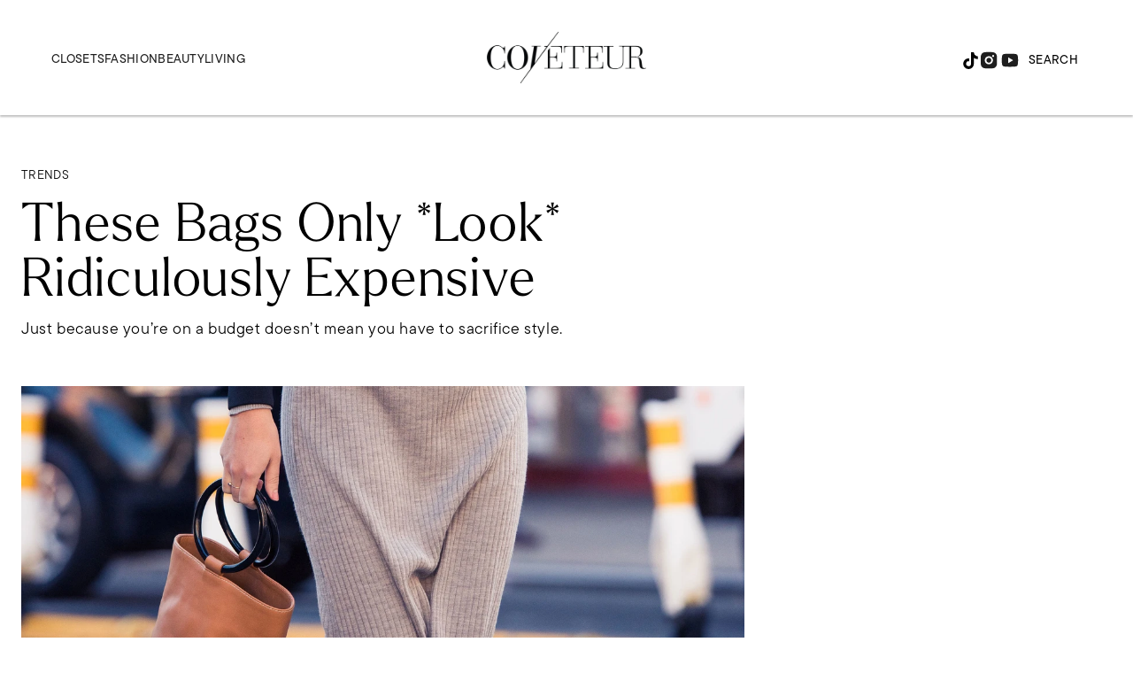

--- FILE ---
content_type: text/html; charset=utf-8
request_url: https://coveteur.com/2017/03/27/affordable-bags-that-look-expensive/
body_size: 59459
content:
<!DOCTYPE html><!-- Powered by RebelMouse. https://www.rebelmouse.com --><html lang="en"><head prefix="og: https://ogp.me/ns# article: https://ogp.me/ns/article#"><script type="application/ld+json">[]</script><script type="application/ld+json">[]</script><script type="application/ld+json">{"@context":"https://schema.org","@type":"NewsArticle","articleSection":"Trends","author":{"@type":"Person","description":"","identifier":"20922848","image":{"@type":"ImageObject","url":"https://coveteur.com/res/avatars/default"},"name":"Samantha Sutton","url":"https://coveteur.com/author/samantha-sutton/"},"dateModified":"2025-11-18T15:38:39Z","datePublished":"2017-03-27T18:21:47Z","description":"Just because you’re on a budget doesn’t mean you have to sacrifice style.","headline":"These Affordable Bags Look More Expensive Than They Are","image":[{"@type":"ImageObject","height":600,"url":"https://coveteur.com/media-library/image.jpg?id=25294614&width=1200&height=600&coordinates=0%2C62%2C0%2C63","width":1200},{"@type":"ImageObject","height":1200,"url":"https://coveteur.com/media-library/image.jpg?id=25294614&width=1200&height=1200&coordinates=438%2C0%2C438%2C0","width":1200},{"@type":"ImageObject","height":1500,"url":"https://coveteur.com/media-library/image.jpg?id=25294614&width=2000&height=1500&coordinates=250%2C0%2C250%2C0","width":2000},{"@type":"ImageObject","height":700,"url":"https://coveteur.com/media-library/image.jpg?id=25294614&width=1245&height=700&coordinates=0%2C0%2C0%2C0","width":1245}],"keywords":["trends"],"mainEntityOfPage":{"@id":"https://coveteur.com/2017/03/27/affordable-bags-that-look-expensive/","@type":"WebPage"},"publisher":{"@type":"Organization","logo":{"@type":"ImageObject","url":"https://coveteur.com/res/avatars/default"},"name":"Coveteur"},"thumbnailUrl":"https://coveteur.com/media-library/image.jpg?id=25294614&amp;width=210","url":"https://coveteur.com/2017/03/27/affordable-bags-that-look-expensive/"}</script><meta charset="utf-8"/><link rel="preconnect" href="https://partners.rebelmouse.com/" crossorigin="crossorigin"/><link rel="preconnect" href="https://use.typekit.net/"/><link rel="stylesheet" href="https://use.typekit.net/vnr1bdy.css"/><meta name="robots" content="max-image-preview:large"/><link rel="preload" imagesrcset="https://coveteur.com/media-library/image.jpg?id=25294614&width=1245&height=700&quality=90&coordinates=0%2C0%2C0%2C0 3x, https://coveteur.com/media-library/image.jpg?id=25294614&width=1245&height=700&quality=90&coordinates=0%2C0%2C0%2C0 2x, https://coveteur.com/media-library/image.jpg?id=25294614&width=1245&height=700&quality=90&coordinates=0%2C0%2C0%2C0 1x" as="image" fetchpriority="high"/><link rel="canonical" href="https://coveteur.com/2017/03/27/affordable-bags-that-look-expensive/"/><meta property="fb:app_id" content="200167090048537"/><meta name="twitter:site" content="@Coveteur"/><meta name="twitter:site:id" content="228379737"/><meta property="og:type" content="article"/><meta property="article:section" content="Trends"/><meta property="og:url" content="https://coveteur.com/2017/03/27/affordable-bags-that-look-expensive/"/><meta property="og:site_name" content="Coveteur"/><meta property="og:image" content="https://coveteur.com/media-library/image.jpg?id=25294614&width=1200&height=600&coordinates=0%2C62%2C0%2C63"/><meta property="og:image:width" content="1200"/><meta property="og:image:height" content="600"/><meta property="og:title" content="These Bags Only *Look* Ridiculously Expensive"/><meta property="og:description" content="Just because you’re on a budget doesn’t mean you have to sacrifice style."/><meta name="description" content="Just because you’re on a budget doesn’t mean you have to sacrifice style."/><meta name="keywords" content="trends"/><meta name="referrer" content="always"/><meta name="twitter:card" content="summary_large_image"/><meta name="twitter:image" content="https://coveteur.com/media-library/image.jpg?id=25294614&width=1200&height=600&coordinates=0%2C62%2C0%2C63"/><link rel="preconnect" href="https://assets.rebelmouse.io/" crossorigin="anonymous"/><link rel="preconnect" href="https://user-stats.rbl.ms/" crossorigin="anonymous"/><link rel="preconnect" href="https://pages-stats.rbl.ms/" crossorigin="anonymous"/><!--link rel="preload" href="https://static.rbl.ms/static/fonts/fontawesome/fontawesome-mini.woff" as="font" type="font/woff2" crossorigin--><script type="text/javascript" class="rm-i-script">navigator.userAgent.includes("Chrome")&&function(e,t,n,r,i,o,a,u,c,s,p,l,f,v,d){var m,h,g,y,E=["click","contextmenu","dblclick","gotpointercapture","keydown","keypress","keyup","lostpointercapture","mousedown","mouseup","pointercancel","pointerdown","pointerenter","pointerleave","pointerover","pointerup","touchcancel","touchend","touchstart"],w=["scroll","wheel","mousemove","pointermove","touchmove"],P=new c,I=new c,L=new c,T="_rmStopped",S="rmInpZillaSafe",k="_rmImmediatelyStopped",_=e.setTimeout,b=e.clearTimeout,A=a.prototype,B=s&&"scheduling"in s&&"isInputPending"in s.scheduling;function C(e){return e&&e.canceled?Promise.resolve():(t=(e||{}).space||0,new Promise((function(e){t>0?_(e,0):d(e)}))).then((function(){if(B&&s.scheduling.isInputPending({includeContinuous:!0}))return C(e)}));var t}function Z(e){return e&&(e instanceof n||"function"==typeof e)}function x(e){return e&&"handleEvent"in e}function H(e){return"dataset"in e&&e.dataset.inpZillaSkip}function M(e,t,n,r,i,o){if(!(n[k]||r===u&&n[T]&&t!==n.target)){var a,c={get:(a={target:i,currentTarget:o},function(e,t,n){if(t in a)return a[t];var r=p.get(e,t);return Z(r)?function(){return p.apply(r,e,arguments)}:r}),set:p.set},s=new Proxy(n,c);try{x(e)?e.handleEvent.call(e,s):e.call(t,s)}catch(e){v(e)}}}function O(e){return function(t){var n=this,r=t.eventPhase,i=t.currentTarget,o=t.target;if(H(n))M(e,n,t,r,o,i);else{var a={canceled:!1,space:50};L.has(e)&&(L.get(e).canceled=!0),L.set(e,a),C(a).then((function(){a.canceled||(L.delete(e),M(e,n,t,r,o,i))}))}}}function j(e){return f.length>0&&e instanceof r&&e.dataset}function q(e){var t=!!f.some((function(t){return e.closest(t)}));e.dataset[S]=t?1:0}function F(e){return!!j(e)&&(S in e.dataset||q(e),1==e.dataset[S])}function G(e,t){var n=function(e,t){return!function(e,t){return!function(e){return e&&e.passive}(t)&&function(e){var t=e;return x(e)&&(t=e.handleEvent),!!(t&&t.length>0)}(e)}(e,t)}(e,t);return function(t){var r=this,i=t.eventPhase,o=t.currentTarget,u=t.target,c=t.timeStamp,s=new a("rm").timeStamp-c;function p(){M(e,r,t,i,u,o)}var l=!t.cancelable,f=!H(r),v=s>=20||n||l||function(e){return F(e.target)||F(e.currentTarget)}(t);f&&v?C().then(p):p()}}function N(e,t,n,r){if(!e.has(t)){var i=n(t,r);e.set(t,i)}return e.get(t)}function R(e){E.forEach((function(t){var n="on"+t;Object.defineProperty(e,n,{set:function(e){var n=this,r="__rmInpOn"+t;n[r]&&n.removeEventListener(t,n[r],{passive:!0}),n[r]=e,n.addEventListener(t,e,{passive:!0})}})}))}function U(e,t){return function(){this[e]=!0,t.apply(this,arguments)}}function z(){return!0}e.addEventListener("pointerup",z,{passive:!0}),e.addEventListener("pointerdown",z,{passive:!0}),(m=i.prototype).addEventListener=(h=m.addEventListener,function(t,n,r){var i=this||e;j(i)&&q(i);var o=n;n&&(o=w.includes(t)?N(I,n,O,r):N(P,n,G,r));var a=l.from(arguments);return a[1]=o,h.apply(i,a)}),m.removeEventListener=function(t){return function(n,r){var i,o=this||e,a=r;r&&(w.includes(n)&&I.has(r)?i=I:P.has(r)&&(i=P),i&&(a=i.get(r),i.delete(r)));var u=l.from(arguments);return u[1]=a,t.apply(o,u)}}(m.removeEventListener),R(e),R(t),R(o.prototype),g=A.stopPropagation,y=A.stopImmediatePropagation,A.stopPropagation=U(T,g),A.stopImmediatePropagation=U(k,y),function(){var t=new c;function n(e){return t.has(e)&&t.set(e,!0),b(e)}e.setTimeout=function(n,r){var i=this,o=l.from(arguments).splice(2);if(!Z(n))return _.apply(e,arguments);function a(){t.get(u)||n.apply(i,o),t.delete(u)}var u=_((function(){C().then(a).catch(v)}),r);return t.set(u,!1),u},e.setInterval=function(e,n){var r=this,i=l.from(arguments).splice(2);function o(){t.get(c)||e.apply(r,i)}function a(){return _(u,n)}function u(){t.get(c)?t.delete(c):C().then(o).catch(v).finally(a)}var c=a();return t.set(c,!1),c},e.clearInterval=n,e.clearTimeout=n}()}(window,document,Function,Element,EventTarget,HTMLElement,Event,Event.BUBBLING_PHASE,Map,navigator,Reflect,Array,window._rmInpZillaSafeSelectorList||[],console.error,requestIdleCallback);</script><script class="rm-i-script">window.REBELMOUSE_BOOTSTRAP_DATA = {"isUserLoggedIn": false, "site": {"id": 20883148, "isCommunitySite": false}, "runner": {"id": 20883148}, "post": {"id": 2650784251, "sections": [0, 540578212, 544623334, 543808624], "shareUrl": "https%3A%2F%2Fcoveteur.com%2F2017%2F03%2F27%2Faffordable-bags-that-look-expensive%2F", "status": 0, "tags": ["trends"]}, "path": "/2017/03/27/affordable-bags-that-look-expensive/", "pathParams": {}, "resourceId": "pp_2650784251", "fbId": "200167090048537", "fbAppVersion": "v2.5", "clientGaId": "", "messageBusUri": "wss://messages.rebelmouse.io", "section": {"id": null}, "tag": {"slug": null, "isSection": false}, "fullBootstrapUrl": "/res/bootstrap/data.js?site_id=20883148\u0026resource_id=pp_2650784251\u0026path_params=%7B%7D\u0026s=\u0026override_device=desktop\u0026post_id=2650784251", "whitelabel_menu": {}, "useRiver": false, "engine": {"recaptchaSiteKey": null, "lazyLoadShortcodeImages": true, "backButtonGoToPage": true, "changeParticleUrlScroll": false, "countKeepReadingAsPageview": true, "defaultVideoPlayer": "", "theoPlayerLibraryLocation": "", "trackPageViewOnParticleUrlScroll": false, "webVitalsSampleRate": 100, "overrideDevicePixelRatio": null, "image_quality_level": 90, "sendEventsToCurrentDomain": false, "enableLoggedOutUserTracking": false, "useSmartLinks2": true}};
    </script><script class="rm-i-script">window.REBELMOUSE_BASE_ASSETS_URL = "https://coveteur.com/static/dist/social-ux/";
        window.REBELMOUSE_BASE_SSL_DOMAIN = "https://coveteur.com";
        window.REBELMOUSE_TASKS_QUEUE = [];
        window.REBELMOUSE_LOW_TASKS_QUEUE = [];
        window.REBELMOUSE_LOWEST_TASKS_QUEUE = [];
        window.REBELMOUSE_ACTIVE_TASKS_QUEUE = [];
        window.REBELMOUSE_STDLIB = {};
        window.RM_OVERRIDES = {};
        window.RM_AD_LOADER = [];
    </script><script src="https://coveteur.com/static/dist/social-ux/main.6bc7945fceb0d1ce31d3.bundle.mjs" class="rm-i-script" type="module" async="async" data-js-app="true" data-src-host="https://coveteur.com" data-src-file="main.mjs"></script><script src="https://coveteur.com/static/dist/social-ux/main.da8512cbfe75950eb816.bundle.js" class="rm-i-script" nomodule="nomodule" defer="defer" data-js-app="true" data-src-host="https://coveteur.com" data-src-file="main.js"></script><script src="https://coveteur.com/static/dist/social-ux/runtime.5f2854bedb02943ff2a5.bundle.mjs" class="rm-i-script" type="module" async="async" data-js-app="true" data-src-host="https://coveteur.com" data-src-file="runtime.mjs"></script><script src="https://coveteur.com/static/dist/social-ux/runtime.5fe7c9a46d72403f8fd3.bundle.js" class="rm-i-script" nomodule="nomodule" defer="defer" data-js-app="true" data-src-host="https://coveteur.com" data-src-file="runtime.js"></script><!-- we collected enough need to fix it first before turn in back on--><!--script src="//cdn.ravenjs.com/3.16.0/raven.min.js" crossorigin="anonymous"></script--><!--script type="text/javascript">
        Raven.config('https://6b64f5cc8af542cbb920e0238864390a@sentry.io/147999').install();
    </script--><link rel="manifest" href="/manifest.json"/><meta name="theme-color" content="#647187"/><script class="rm-i-script">
        if ('serviceWorker' in navigator) {
          window.addEventListener('load', function() {
            navigator.serviceWorker.register('/sw.js').then(function(registration) {
              console.log('ServiceWorker registration successful with scope: ', registration.scope);
            }, function(err) {
              console.log('ServiceWorker registration failed: ', err);
            });
          });
        } else {
          console.log('ServiceWorker not enabled');
        }
    </script><script class="rm-i-script">
        // fallback error prone google tag setup
        var googletag = googletag || {};
        googletag.cmd = googletag.cmd || [];
    </script><meta http-equiv="X-UA-Compatible" content="IE=edge"/><link rel="alternate" type="application/rss+xml" title="Coveteur" href="/feeds/trends.rss"/><meta name="viewport" content="width=device-width,initial-scale=1,minimum-scale=1.0"/><!-- TODO: move the default value from here --><title>These Affordable Bags Look More Expensive Than They Are - Coveteur</title><style class="rm-i-styles">
        article,aside,details,figcaption,figure,footer,header,hgroup,nav,section{display:block;}audio,canvas,video{display:inline-block;}audio:not([controls]){display:none;}[hidden]{display:none;}html{font-size:100%;-webkit-text-size-adjust:100%;-ms-text-size-adjust:100%;}body{margin:0;font-size:1em;line-height:1.4;}body,button,input,select,textarea{font-family:Tahoma,sans-serif;color:#5A5858;}::-moz-selection{background:#145A7C;color:#fff;text-shadow:none;}::selection{background:#145A7C;color:#fff;text-shadow:none;}:focus{outline:5px auto #2684b1;}a:hover,a:active{outline:0;}abbr[title]{border-bottom:1px dotted;}b,strong{font-weight:bold;}blockquote{margin:1em 40px;}dfn{font-style:italic;}hr{display:block;height:1px;border:0;border-top:1px solid #ccc;margin:1em 0;padding:0;}ins{background:#ff9;color:#000;text-decoration:none;}mark{background:#ff0;color:#000;font-style:italic;font-weight:bold;}pre,code,kbd,samp{font-family:monospace,serif;_font-family:'courier new',monospace;font-size:1em;}pre{white-space:pre;white-space:pre-wrap;word-wrap:break-word;}q{quotes:none;}q:before,q:after{content:"";content:none;}small{font-size:85%;}sub,sup{font-size:75%;line-height:0;position:relative;vertical-align:baseline;}sup{top:-0.5em;}sub{bottom:-0.25em;}ul,ol{margin:1em 0;padding:0 0 0 40px;}dd{margin:0 0 0 40px;}nav ul,nav ol{list-style:none;list-style-image:none;margin:0;padding:0;}img{border:0;-ms-interpolation-mode:bicubic;vertical-align:middle;}svg:not(:root){overflow:hidden;}figure{margin:0;}form{margin:0;}fieldset{border:0;margin:0;padding:0;}label{cursor:pointer;}legend{border:0;padding:0;}button,input{line-height:normal;}button,input[type="button"],input[type="reset"],input[type="submit"]{cursor:pointer;-webkit-appearance:button;}input[type="checkbox"],input[type="radio"]{box-sizing:border-box;padding:0;}input[type="search"]{-webkit-appearance:textfield;box-sizing:content-box;}input[type="search"]::-webkit-search-decoration{-webkit-appearance:none;}button::-moz-focus-inner,input::-moz-focus-inner{border:0;padding:0;}textarea{overflow:auto;vertical-align:top;resize:vertical;}input:invalid,textarea:invalid{background-color:#fccfcc;}table{border-collapse:collapse;border-spacing:0;}td{vertical-align:top;}.ir{display:block;border:0;text-indent:-999em;overflow:hidden;background-color:transparent;background-repeat:no-repeat;text-align:left;direction:ltr;}.ir br{display:none;}.hidden{display:none !important;visibility:hidden;}.visuallyhidden{border:0;clip:rect(0 0 0 0);height:1px;margin:-1px;overflow:hidden;padding:0;position:absolute;width:1px;}.visuallyhidden.focusable:active,.visuallyhidden.focusable:focus{clip:auto;height:auto;margin:0;overflow:visible;position:static;width:auto;}.invisible{visibility:hidden;}.clearfix:before,.clearfix:after{content:"";display:table;}.clearfix:after{clear:both;}.clearfix{zoom:1;}.zindex20{z-index:20;}.zindex30{z-index:30;}.zindex40{z-index:40;}.zindex50{z-index:50;}html{font-size:10px;font-family:tt-commons-pro,sans-serif;line-height:1.4;color:#000;font-weight:normal;}body,button,input,select,textarea{font-family:tt-commons-pro,sans-serif;color:#000;}.col,body{font-size:1.6rem;line-height:1.4;}a{color:#000;text-decoration:none;}a:hover{color:#B2B2B2;text-decoration:none;}.with-primary-color{color:#000;}.with-primary-color:hover{color:#B2B2B2;}.js-tab,.js-keep-reading,.js-toggle{cursor:pointer;}.noselect{-webkit-touch-callout:none;-webkit-user-select:none;-khtml-user-select:none;-moz-user-select:none;-ms-user-select:none;user-select:none;}.tabs__tab{display:inline-block;padding:10px;}.tabs__tab-content{display:none;}.tabs__tab-content.active{display:block;}button:focus,input[type="text"],input[type="email"]{outline:0;}audio,canvas,iframe,img,svg,video{vertical-align:middle;max-width:100%;}textarea{resize:vertical;}.main{background-color:#FFF;position:relative;overflow:hidden;}.valign-wrapper{display:-webkit-flex;display:-ms-flexbox;display:flex;-webkit-align-items:center;-ms-flex-align:center;align-items:center;}.valign-wrapper .valign{display:block;}#notification{position:fixed;}.article-module__controls-placeholder{position:absolute;}.display-block{display:block;}.cover-all{position:absolute;width:100%;height:100%;}.full-width{width:100%;}.fa{font-family:FontAwesome,"fontawesome-mini" !important;}.fa.fa-instagram{font-size:1.15em;}.fa-googleplus:before{content:"\f0d5";}.post-partial,.overflow-visible{overflow:visible !important;}.attribute-data{margin:0 10px 10px 0;padding:5px 10px;background-color:#000;color:white;border-radius:3px;margin-bottom:10px;display:inline-block;}.attribute-data[value=""]{display:none;}.badge{display:inline-block;overflow:hidden;}.badge-image{border-radius:100%;}.js-expandable.expanded .js-expand,.js-expandable:not(.expanded) .js-contract{display:none;}.js-scroll-trigger{display:block;width:100%;}.sticky-target:not(.legacy){position:fixed;opacity:0;top:0;will-change:transform;transform:translate3d(0px,0px,0px);}.sticky-target.legacy{position:relative;}.sticky-target.legacy.sticky-active{position:fixed;}.color-inherit:hover,.color-inherit{color:inherit;}.js-appear-on-expand{transition:all 350ms;height:0;overflow:hidden;opacity:0;}.content-container{display:none;}.expanded .content-container{display:block;}.expanded .js-appear-on-expand{opacity:1;height:auto;}.logged-out-user .js-appear-on-expand{height:0;opacity:0;}.h1,.h2{margin:0;padding:0;font-size:1em;font-weight:normal;}.lazyload-placeholder{display:none;position:absolute;text-align:center;background:rgba(0,0,0,0.1);top:0;bottom:0;left:0;right:0;}div[runner-lazy-loading] .lazyload-placeholder,iframe[runner-lazy-loading] + .lazyload-placeholder{display:block;}.abs-pos-center{position:absolute;top:0;bottom:0;left:0;right:0;margin:auto;}.relative{position:relative;}.runner-spinner{position:absolute;top:0;bottom:0;left:0;right:0;margin:auto;width:50px;}.runner-spinner:before{content:"";display:block;padding-top:100%;}.rm-non-critical-loaded .runner-spinner-circular{animation:rotate 2s linear infinite;height:100%;transform-origin:center center;width:100%;position:absolute;top:0;bottom:0;left:0;right:0;margin:auto;}.position-relative{position:relative;}.collection-button{display:inline-block;}.rm-non-critical-loaded .runner-spinner-path{stroke-dasharray:1,200;stroke-dashoffset:0;animation:dash 1.5s ease-in-out infinite,color 6s ease-in-out infinite;stroke-linecap:round;}.pagination-container .pagination-wrapper{display:flex;align-items:center;}.pagination-container .pagination-wrapper a{color:rgba(59,141,242,1);margin:0 5px;}@keyframes rotate{100%{transform:rotate(360deg);}}@keyframes dash{0%{stroke-dasharray:1,200;stroke-dashoffset:0;}50%{stroke-dasharray:89,200;stroke-dashoffset:-35px;}100%{stroke-dasharray:89,200;stroke-dashoffset:-124px;}}@keyframes color{100%,0%{stroke:rgba(255,255,255,1);}40%{stroke:rgba(255,255,255,0.6);}66%{stroke:rgba(255,255,255,0.9);}80%,90%{stroke:rgba(255,255,255,0.7);}}.js-section-loader-feature-container > .slick-list > .slick-track > .slick-slide:not(.slick-active){height:0;visibility:hidden;}.rebellt-item-media-container .instagram-media{margin-left:auto !important;margin-right:auto !important;}.js-hidden-panel{position:fixed;top:0;left:0;right:0;transition:all 300ms;z-index:10;}.js-hidden-panel.active{transform:translate3d(0,-100%,0);}.content{margin-left:auto;margin-right:auto;max-width:1100px;width:90%;}.ad-tag{text-align:center;}.ad-tag__inner{display:inline-block;}.content .ad-tag{margin-left:-5%;margin-right:-5%;}@media (min-width:768px){.content .ad-tag{margin-left:auto;margin-right:auto;}}.user-prefs{display:none;}.no-mb:not(:last-child){margin-bottom:0;}.no-mt:not(:first-child){margin-top:0;}.sm-mt-0:not(:empty):before,.sm-mt-1:not(:empty):before,.sm-mt-2:not(:empty):before,.sm-mb-0:not(:empty):after,.sm-mb-1:not(:empty):after,.sm-mb-2:not(:empty):after,.md-mt-0:not(:empty):before,.md-mt-1:not(:empty):before,.md-mt-2:not(:empty):before,.md-mb-0:not(:empty):after,.md-mb-1:not(:empty):after,.md-mb-2:not(:empty):after,.lg-mt-0:not(:empty):before,.lg-mt-1:not(:empty):before,.lg-mt-2:not(:empty):before,.lg-mb-0:not(:empty):after,.lg-mb-1:not(:empty):after,.lg-mb-2:not(:empty):after{content:'';display:block;overflow:hidden;}.sm-mt-0:not(:empty):before{margin-bottom:0;}.sm-mt-0 > *{margin-top:0;}.sm-mt-1:not(:empty):before{margin-bottom:-10px;}.sm-mt-1 > *{margin-top:10px;}.sm-mt-2:not(:empty):before{margin-bottom:-20px;}.sm-mt-2 > *{margin-top:20px;}.sm-mb-0:not(:empty):after{margin-top:0;}.sm-mb-0 > *{margin-bottom:0;}.sm-mb-1:not(:empty):after{margin-top:-10px;}.sm-mb-1 > *{margin-bottom:10px;}.sm-mb-2:not(:empty):after{margin-top:-20px;}.sm-mb-2 > *{margin-bottom:20px;}@media (min-width:768px){.md-mt-0:not(:empty):before{margin-bottom:0;}.md-mt-0 > *{margin-top:0;}.md-mt-1:not(:empty):before{margin-bottom:-10px;}.md-mt-1 > *{margin-top:10px;}.md-mt-2:not(:empty):before{margin-bottom:-20px;}.md-mt-2 > *{margin-top:20px;}.md-mb-0:not(:empty):after{margin-top:0;}.md-mb-0 > *{margin-bottom:0;}.md-mb-1:not(:empty):after{margin-top:-10px;}.md-mb-1 > *{margin-bottom:10px;}.md-mb-2:not(:empty):after{margin-top:-20px;}.md-mb-2 > *{margin-bottom:20px;}}@media (min-width:1024px){.lg-mt-0:not(:empty):before{margin-bottom:0;}.lg-mt-0 > *{margin-top:0;}.lg-mt-1:not(:empty):before{margin-bottom:-10px;}.lg-mt-1 > *{margin-top:10px;}.lg-mt-2:not(:empty):before{margin-bottom:-20px;}.lg-mt-2 > *{margin-top:20px;}.lg-mb-0:not(:empty):after{margin-top:0;}.lg-mb-0 > *{margin-bottom:0;}.lg-mb-1:not(:empty):after{margin-top:-10px;}.lg-mb-1 > *{margin-bottom:10px;}.lg-mb-2:not(:empty):after{margin-top:-20px;}.lg-mb-2 > *{margin-bottom:20px;}}.sm-cp-0{padding:0;}.sm-cp-1{padding:10px;}.sm-cp-2{padding:20px;}@media (min-width:768px){.md-cp-0{padding:0;}.md-cp-1{padding:10px;}.md-cp-2{padding:20px;}}@media (min-width:1024px){.lg-cp-0{padding:0;}.lg-cp-1{padding:10px;}.lg-cp-2{padding:20px;}}.mb-2 > *{margin-bottom:20px;}.mb-2 > :last-child{margin-bottom:0;}.v-sep > *{margin-bottom:20px;}@media (min-width:768px){.v-sep > *{margin-bottom:40px;}}.v-sep > *:last-child{margin-bottom:0;}@media only screen and (max-width:767px){.hide-mobile{display:none !important;}}@media only screen and (max-width:1023px){.hide-tablet-and-mobile{display:none !important;}}@media only screen and (min-width:768px){.hide-tablet-and-desktop{display:none !important;}}@media only screen and (min-width:768px) and (max-width:1023px){.hide-tablet{display:none !important;}}@media only screen and (min-width:1024px){.hide-desktop{display:none !important;}}.row.px10{margin-left:-10px;margin-right:-10px;}.row.px10 > .col{padding-left:10px;padding-right:10px;}.row.px20{margin-left:-20px;margin-right:-20px;}.row.px20 > .col{padding-left:20px;padding-right:20px;}.row{margin-left:auto;margin-right:auto;overflow:hidden;}.row:after{content:'';display:table;clear:both;}.row:not(:empty){margin-bottom:-20px;}.col{margin-bottom:20px;}@media (min-width:768px){.col{margin-bottom:40px;}.row:not(:empty){margin-bottom:-40px;}}.row .col{float:left;box-sizing:border-box;}.row .col.pull-right{float:right;}.row .col.s1{width:8.3333333333%;}.row .col.s2{width:16.6666666667%;}.row .col.s3{width:25%;}.row .col.s4{width:33.3333333333%;}.row .col.s5{width:41.6666666667%;}.row .col.s6{width:50%;}.row .col.s7{width:58.3333333333%;}.row .col.s8{width:66.6666666667%;}.row .col.s9{width:75%;}.row .col.s10{width:83.3333333333%;}.row .col.s11{width:91.6666666667%;}.row .col.s12{width:100%;}@media only screen and (min-width:768px){.row .col.m1{width:8.3333333333%;}.row .col.m2{width:16.6666666667%;}.row .col.m3{width:25%;}.row .col.m4{width:33.3333333333%;}.row .col.m5{width:41.6666666667%;}.row .col.m6{width:50%;}.row .col.m7{width:58.3333333333%;}.row .col.m8{width:66.6666666667%;}.row .col.m9{width:75%;}.row .col.m10{width:83.3333333333%;}.row .col.m11{width:91.6666666667%;}.row .col.m12{width:100%;}}@media only screen and (min-width:1024px){.row .col.l1{width:8.3333333333%;}.row .col.l2{width:16.6666666667%;}.row .col.l3{width:25%;}.row .col.l4{width:33.3333333333%;}.row .col.l5{width:41.6666666667%;}.row .col.l6{width:50%;}.row .col.l7{width:58.3333333333%;}.row .col.l8{width:66.6666666667%;}.row .col.l9{width:75%;}.row .col.l10{width:83.3333333333%;}.row .col.l11{width:91.6666666667%;}.row .col.l12{width:100%;}}.widget{position:relative;box-sizing:border-box;}.widget:hover .widget__headline a{color:#B2B2B2;}.widget__headline{font-family:tt-commons-pro,sans-serif;color:#000;cursor:pointer;}.widget__headline-text{font-family:inherit;color:inherit;word-break:break-word;}.widget__section-text{display:block;}.image,.widget__image{background-position:center;background-repeat:no-repeat;background-size:cover;display:block;z-index:0;}.widget__play{position:absolute;width:100%;height:100%;text-align:center;}.rm-widget-image-holder{position:relative;}.rm-video-holder{position:absolute;width:100%;height:100%;top:0;left:0;}.rm-zindex-hidden{display:none;z-index:-1;}.rm-widget-image-holder .widget__play{top:0;left:0;}.image.no-image{background-color:#e4e4e4;}.widget__video{position:relative;}.widget__video .rm-scrop-spacer{padding-bottom:56.25%;}.widget__video.rm-video-tiktok{max-width:605px;}.widget__video video,.widget__video iframe{position:absolute;top:0;left:0;height:100%;}.widget__product-vendor{font-size:1.5em;line-height:1.5;margin:25px 0;}.widget__product-buy-link{margin:15px 0;}.widget__product-buy-link-btn{background-color:#000;color:#fff;display:inline-block;font-size:1.6rem;line-height:1em;padding:1.25rem;font-weight:700;}.widget__product-buy-btn:hover{color:#fff;}.widget__product-price{font-size:1.5em;line-height:1.5;margin:25px 0;}.widget__product-compare-at-price{text-decoration:line-through;}.rebellt-item.is--mobile,.rebellt-item.is--tablet{margin-bottom:0.85em;}.rebellt-item.show_columns_on_mobile.col2,.rebellt-item.show_columns_on_mobile.col3{display:inline-block;vertical-align:top;}.rebellt-item.show_columns_on_mobile.col2{width:48%;}.rebellt-item.show_columns_on_mobile.col3{width:32%;}@media only screen and (min-width:768px){.rebellt-item.col2:not(.show_columns_on_mobile),.rebellt-item.col3:not(.show_columns_on_mobile){display:inline-block;vertical-align:top;}.rebellt-item.col2:not(.show_columns_on_mobile){width:48%;}.rebellt-item.col3:not(.show_columns_on_mobile){width:32%;}}.rebellt-item.parallax{background-size:cover;background-attachment:fixed;position:relative;left:calc(-50vw + 50%);width:100vw;min-height:100vh;padding:0 20%;box-sizing:border-box;max-width:inherit;text-align:center;z-index:3;}.rebellt-item.parallax.is--mobile{background-position:center;margin-bottom:0;padding:0 15%;}.rebellt-item.parallax.has-description:before,.rebellt-item.parallax.has-description:after{content:"";display:block;padding-bottom:100%;}.rebellt-item.parallax.has-description.is--mobile:before,.rebellt-item.parallax.has-description.is--mobile:after{padding-bottom:90vh;}.rebellt-item.parallax h3,.rebellt-item.parallax p{color:white;text-shadow:1px 0 #000;}.rebellt-item.parallax.is--mobile p{font-size:18px;font-weight:400;}.rebellt-ecommerce h3{font-size:1.8em;margin-bottom:15px;}.rebellt-ecommerce--vendor{font-size:1.5em;line-height:1.5;margin:25px 0;}.rebellt-ecommerce--price{font-size:1.5em;line-height:1.5;margin:25px 0;}.rebellt-ecommerce--compare-at-price{text-decoration:line-through;}.rebellt-ecommerce--buy{margin:15px 0;}.rebellt-ecommerce--btn{background-color:#000;color:#fff;display:inline-block;font-size:1.6rem;line-height:1em;padding:1.25rem;font-weight:700;}.rebellt-ecommerce--btn:hover{color:#fff;}.rebelbar.skin-simple{height:50px;line-height:50px;color:#000;font-size:1.2rem;border-left:none;border-right:none;background-color:#fff;}.rebelbar.skin-simple .rebelbar__inner{position:relative;height:100%;margin:0 auto;padding:0 20px;max-width:1300px;}.rebelbar.skin-simple .logo{float:left;}.rebelbar.skin-simple .logo__image{max-height:50px;max-width:190px;}.rebelbar--fake.skin-simple{position:relative;border-color:#fff;}.rebelbar--fixed.skin-simple{position:absolute;width:100%;z-index:3;}.with-fixed-header .rebelbar--fixed.skin-simple{position:fixed;top:0;}.rebelbar.skin-simple .rebelbar__menu-toggle{position:relative;cursor:pointer;float:left;text-align:center;font-size:0;width:50px;margin-left:-15px;height:100%;color:#000;}.rebelbar.skin-simple i{vertical-align:middle;display:inline-block;font-size:20px;}.rebelbar.skin-simple .rebelbar__menu-toggle:hover{color:#B2B2B2;}.rebelbar.skin-simple .rebelbar__section-links{display:none;padding:0 100px 0 40px;overflow:hidden;height:100%;}.rebelbar.skin-simple .rebelbar__section-list{margin:0 -15px;height:100%;}.rebelbar.skin-simple .rebelbar__section-links li{display:inline-block;padding:0 15px;text-align:left;}.rebelbar.skin-simple .rebelbar__section-link{color:#000;display:block;font-size:1.8rem;font-weight:400;text-decoration:none;}.rebelbar.skin-simple .rebelbar__section-link:hover{color:#B2B2B2;}.rebelbar.skin-simple .rebelbar__sharebar.sharebar{display:none;}.rebelbar.skin-simple .rebelbar__section-list.js--active .rebelbar__more-sections-button{visibility:visible;}.rebelbar.skin-simple .rebelbar__more-sections-button{cursor:pointer;visibility:hidden;}.rebelbar.skin-simple #rebelbar__more-sections{visibility:hidden;position:fixed;line-height:70px;left:0;width:100%;background-color:#1f1f1f;}.rebelbar.skin-simple #rebelbar__more-sections a{color:white;}.rebelbar.skin-simple #rebelbar__more-sections.opened{visibility:visible;}@media only screen and (min-width:768px){.rebelbar.skin-simple .rebelbar__menu-toggle{margin-right:15px;}.rebelbar.skin-simple{height:100px;line-height:100px;font-weight:700;}.rebelbar.skin-simple .logo__image{max-width:350px;max-height:100px;}.rebelbar.skin-simple .rebelbar__inner{padding:0 40px;}.rebelbar.skin-simple .rebelbar__sharebar.sharebar{float:left;margin-top:20px;margin-bottom:20px;padding-left:40px;}}@media (min-width:960px){.rebelbar.skin-simple .rebelbar__section-links{display:block;}.with-floating-shares .rebelbar.skin-simple .search-form{display:none;}.with-floating-shares .rebelbar.skin-simple .rebelbar__sharebar.sharebar{display:block;}.with-floating-shares .rebelbar.skin-simple .rebelbar__section-links{display:none;}}.menu-global{display:none;width:100%;position:fixed;z-index:3;color:white;background-color:#1a1a1a;height:100%;font-size:1.8rem;overflow-y:auto;overflow-x:hidden;line-height:1.6em;}@media (min-width:768px){.menu-global{display:block;max-width:320px;top:0;-webkit-transform:translate(-320px,0);transform:translate(-320px,0);transform:translate3d(-320px,0,0);}.menu-global,.all-content-wrapper{transition:transform .2s cubic-bezier(.2,.3,.25,.9);}}.menu-overlay{position:fixed;top:-100%;left:0;height:0;width:100%;cursor:pointer;visibility:hidden;opacity:0;transition:opacity 200ms;}.menu-opened .menu-overlay{visibility:visible;height:100%;z-index:1;opacity:1;top:0;}@media only screen and (min-width:768px){.menu-opened .menu-overlay{z-index:10;background:rgba(255,255,255,.6);}}@media (min-width:960px){.logged-out-user .rebelbar.skin-simple .menu-overlay{display:none;}}@media (min-width:600px){.rm-resized-container-5{width:5%;}.rm-resized-container-10{width:10%;}.rm-resized-container-15{width:15%;}.rm-resized-container-20{width:20%;}.rm-resized-container-25{width:25%;}.rm-resized-container-30{width:30%;}.rm-resized-container-35{width:35%;}.rm-resized-container-40{width:40%;}.rm-resized-container-45{width:45%;}.rm-resized-container-50{width:50%;}.rm-resized-container-55{width:55%;}.rm-resized-container-60{width:60%;}.rm-resized-container-65{width:65%;}.rm-resized-container-70{width:70%;}.rm-resized-container-75{width:75%;}.rm-resized-container-80{width:80%;}.rm-resized-container-85{width:85%;}.rm-resized-container-90{width:90%;}.rm-resized-container-95{width:95%;}.rm-resized-container-100{width:100%;}}.rm-embed-container{position:relative;}.rm-embed-container.rm-embed-instagram{max-width:540px;}.rm-embed-container.rm-embed-tiktok{max-width:572px;min-height:721px;}.rm-embed-container.rm-embed-tiktok blockquote,.rm-embed-twitter blockquote{all:revert;}.rm-embed-container.rm-embed-tiktok blockquote{margin-left:0;margin-right:0;position:relative;}.rm-embed-container.rm-embed-tiktok blockquote,.rm-embed-container.rm-embed-tiktok blockquote > iframe,.rm-embed-container.rm-embed-tiktok blockquote > section{width:100%;min-height:721px;display:block;}.rm-embed-container.rm-embed-tiktok blockquote > section{position:absolute;top:0;left:0;right:0;bottom:0;display:flex;align-items:center;justify-content:center;flex-direction:column;text-align:center;}.rm-embed-container.rm-embed-tiktok blockquote > section:before{content:"";display:block;width:100%;height:300px;border-radius:8px;}.rm-embed-container > .rm-embed,.rm-embed-container > .rm-embed-holder{position:absolute;top:0;left:0;}.rm-embed-holder{display:block;height:100%;width:100%;display:flex;align-items:center;}.rm-embed-container > .rm-embed-spacer{display:block;}.rm-embed-twitter{max-width:550px;margin-top:10px;margin-bottom:10px;}.rm-embed-twitter blockquote{position:relative;height:100%;width:100%;flex-direction:column;display:flex;align-items:center;justify-content:center;flex-direction:column;text-align:center;}.rm-embed-twitter:not(.rm-off) .twitter-tweet{margin:0 !important;}.logo__image,.image-element__img,.rm-lazyloadable-image{max-width:100%;height:auto;}.logo__image,.image-element__img{width:auto;}@media (max-width:768px){.rm-embed-spacer.rm-embed-spacer-desktop{display:none;}}@media (min-width:768px){.rm-embed-spacer.rm-embed-spacer-mobile{display:none;}}.sharebar{margin:0 -4px;padding:0;font-size:0;line-height:0;}.sharebar a{color:#fff;}.sharebar a:hover{text-decoration:none;color:#fff;}.sharebar .share,.sharebar .share-plus{display:inline-block;margin:0 4px;font-size:14px;font-weight:400;padding:0 10px;width:20px;min-width:20px;height:40px;line-height:38px;text-align:center;vertical-align:middle;border-radius:2px;}.sharebar .share-plus i,.sharebar .share i{display:inline-block;vertical-align:middle;}.sharebar .hide-button{display:none;}.sharebar.enable-panel .hide-button{display:inline-block;}.sharebar.enable-panel .share-plus{display:none;}.sharebar.with-first-button-caption:not(.enable-panel) .share:first-child{width:68px;}.sharebar.with-first-button-caption:not(.enable-panel) .share:first-child:after{content:'Share';padding-left:5px;vertical-align:middle;}.sharebar--fixed{display:none;position:fixed;bottom:0;z-index:1;text-align:center;width:100%;left:0;margin:20px auto;}.with-floating-shares .sharebar--fixed{display:block;}.sharebar.fly_shared:not(.enable-panel) .share:nth-child(5){display:none;}.share-media-panel .share-media-panel-pinit{position:absolute;right:0;bottom:0;background-color:transparent;}.share-media-panel-pinit_share{background-image:url('/static/img/whitelabel/runner/spritesheets/pin-it-sprite.png');background-color:#BD081C;background-position:-1px -17px;border-radius:4px;float:right;height:34px;margin:7px;width:60px;background-size:194px auto;}.share-media-panel-pinit_share:hover{opacity:.9;}@media (min-width:768px){.sharebar .share-plus .fa,.sharebar .share .fa{font-size:22px;}.sharebar .share,.sharebar .share-plus{padding:0 15px;width:30px;min-width:30px;height:60px;line-height:60px;margin:0 4px;font-size:16px;}.sharebar.with-first-button-caption:not(.enable-panel) .share:first-child{width:180px;}.sharebar.with-first-button-caption:not(.enable-panel) .share:first-child:after{content:'Share this story';padding-left:10px;vertical-align:middle;text-transform:uppercase;}.share-media-panel-pinit_share{background-position:-60px -23px;height:45px;margin:10px;width:80px;}}.action-btn{display:block;font-size:1.6rem;color:#000;cursor:pointer;border:2px solid #000;border-color:#000;border-radius:2px;line-height:1em;padding:1.6rem;font-weight:700;text-align:center;}.action-btn:hover{color:#B2B2B2;border:2px solid #B2B2B2;border-color:#B2B2B2;}.section-headline__text{font-size:3rem;font-weight:700;line-height:1;}.section-headline__text{color:#000;}@media (min-width:768px){.section-headline__text{font-size:3.6rem;}.content__main .section-headline__text{margin-top:-.3rem;margin-bottom:2rem;}}.module-headline__text{font-size:3rem;font-weight:700;color:#000;}@media (min-width:768px){.module-headline__text{font-size:3.6rem;}}.search-form{position:absolute;top:0;right:20px;z-index:1;}.search-form__text-input{display:none;height:42px;font-size:1.3rem;background-color:#f4f4f4;border:none;color:#8f8f8f;text-indent:10px;padding:0;width:220px;position:absolute;right:-10px;top:0;bottom:0;margin:auto;}.search-form .search-form__submit{display:none;position:relative;border:none;bottom:2px;background-color:transparent;}.search-form__text-input:focus,.search-form__submit:focus{border:0 none;-webkit-box-shadow:none;-moz-box-shadow:none;box-shadow:none;outline:0 none;}.show-search .search-form__close{position:absolute;display:block;top:0;bottom:0;margin:auto;height:1rem;right:-28px;}.search-form__open{vertical-align:middle;bottom:2px;display:inline-block;position:relative;color:#000;font-size:1.9rem;}.show-search .search-form__text-input{display:block;}.show-search .search-form__submit{display:inline-block;vertical-align:middle;padding:0;color:#000;font-size:1.9rem;}.search-form__close,.show-search .search-form__open{display:none;}.quick-search{display:block;border-bottom:1px solid #d2d2d2;padding:24px 0 28px;margin-bottom:20px;position:relative;}.quick-search__submit{background-color:transparent;border:0;padding:0;margin:0;position:absolute;zoom:.75;color:#000;}.quick-search__input{background-color:transparent;border:0;padding:0;font-size:1.5rem;font-weight:700;line-height:3em;padding-left:40px;width:100%;box-sizing:border-box;}@media (min-width:768px){.search-form{right:40px;}.quick-search{margin-bottom:40px;padding:0 0 20px;}.quick-search__submit{zoom:1;}.quick-search__input{line-height:2.2em;padding-left:60px;}}.search-widget{position:relative;}.search-widget__input,.search-widget__submit{border:none;padding:0;margin:0;color:#000;background:transparent;font-size:inherit;line-height:inherit;}.social-links__link{display:inline-block;padding:12px;line-height:0;width:25px;height:25px;border-radius:50%;margin:0 6px;font-size:1.5em;text-align:center;position:relative;vertical-align:middle;color:white;}.social-links__link:hover{color:white;}.social-links__link > span{position:absolute;top:0;left:0;right:0;bottom:0;margin:auto;height:1em;}.article__body{font-family:tt-commons-pro,sans-serif;}.body-description .horizontal-rule{border-top:2px solid #eee;}.article-content blockquote{border-left:5px solid #000;border-left-color:#000;color:#656565;padding:0 0 0 25px;margin:1em 0 1em 25px;}.article__splash-custom{position:relative;}.body hr{display:none;}.article-content .media-caption{color:#9a9a9a;font-size:1.4rem;line-height:2;}.giphy-image{margin-bottom:0;}.article-body a{word-wrap:break-word;}.article-content .giphy-image__credits-wrapper{margin:0;}.article-content .giphy-image__credits{color:#000;font-size:1rem;}.article-content .image-media,.article-content .giphy-image .media-photo-credit{display:block;}.tags{color:#000;margin:0 -5px;}.tags__item{margin:5px;display:inline-block;}.tags .tags__item{line-height:1;}.slideshow .carousel-control{overflow:hidden;}.shortcode-media .media-caption,.shortcode-media .media-photo-credit{display:block;}@media (min-width:768px){.tags{margin:0 -10px;}.tags__item{margin:10px;}.article-content__comments-wrapper{border-bottom:1px solid #d2d2d2;margin-bottom:20px;padding-bottom:40px;}}.subscription-widget{background:#000;padding:30px;}.subscription-widget .module-headline__text{text-align:center;font-size:2rem;font-weight:400;color:#fff;}.subscription-widget .social-links{margin-left:-10px;margin-right:-10px;text-align:center;font-size:0;}.subscription-widget .social-links__link{display:inline-block;vertical-align:middle;width:39px;height:39px;color:#fff;box-sizing:border-box;border-radius:50%;font-size:20px;margin:0 5px;line-height:35px;background:transparent;border:2px solid #fff;border-color:#fff;}.subscription-widget .social-links__link:hover{color:#B2B2B2;border-color:#B2B2B2;background:transparent;}.subscription-widget .social-links__link .fa-instagram{margin:5px 0 0 1px;}.subscription-widget__site-links{margin:30px -5px;text-align:center;font-size:.8em;}.subscription-widget__site-link{padding:0 5px;color:inherit;}.newsletter-element__form{text-align:center;position:relative;max-width:500px;margin-left:auto;margin-right:auto;}.newsletter-element__submit,.newsletter-element__input{border:0;padding:10px;font-size:1.6rem;font-weight:500;height:40px;line-height:20px;margin:0;}.newsletter-element__submit{background:#000;color:#fff;position:absolute;top:0;right:0;}.newsletter-element__submit:hover{opacity:.9;}.newsletter-element__input{background:#f4f4f4;width:100%;color:#8f8f8f;padding-right:96px;box-sizing:border-box;}.gdpr-cookie-wrapper{position:relative;left:0;right:0;padding:.5em;box-sizing:border-box;}.gdpr-cookie-controls{text-align:right;}.runner-authors-list{margin-top:0;margin-bottom:0;padding-left:0;list-style-type:none;}.runner-authors-author-wrapper{display:flex;flex-direction:row;flex-wrap:nowrap;justify-content:flex-start;align-items:stretch;align-content:stretch;}.runner-authors-avatar-thumb{display:inline-block;border-radius:100%;width:55px;height:55px;background-repeat:no-repeat;background-position:center;background-size:cover;overflow:hidden;}.runner-authors-avatar-thumb img{width:100%;height:100%;display:block;object-fit:cover;border-radius:100%;}.runner-authors-avatar-fallback{display:flex;align-items:center;justify-content:center;width:100%;height:100%;font-size:12px;line-height:1.1;text-align:center;padding:4px;background:#e0e0e0;color:#555;font-weight:600;text-transform:uppercase;border-radius:100%;overflow:hidden;}.runner-authors-author-info{width:calc(100% - 55px);}.runner-author-name-container{padding:0 6px;}.rm-breadcrumb__list{margin:0;padding:0;}.rm-breadcrumb__item{list-style-type:none;display:inline;}.rm-breadcrumb__item:last-child .rm-breadcrumb__separator{display:none;}.rm-breadcrumb__item:last-child .rm-breadcrumb__link,.rm-breadcrumb__link.disabled{pointer-events:none;color:inherit;}.social-tab-i .share-fb:after,.social-tab-i .share-tw:after{content:none;}.share-buttons .social-tab-i a{margin-right:0;}.share-buttons .social-tab-i li{line-height:1px;float:left;}.share-buttons .social-tab-i ul{margin:0;padding:0;list-style:none;}.share-tab-img{max-width:100%;padding:0;margin:0;position:relative;overflow:hidden;display:inline-block;}.share-buttons .social-tab-i{position:absolute;bottom:0;right:0;margin:0;padding:0;z-index:1;list-style-type:none;}.close-share-mobile,.show-share-mobile{background-color:rgba(0,0,0,.75);}.share-buttons .social-tab-i.show-mobile-share-bar .close-share-mobile,.share-buttons .social-tab-i .show-share-mobile,.share-buttons .social-tab-i .share{width:30px;height:30px;line-height:27px;padding:0;text-align:center;display:inline-block;vertical-align:middle;}.share-buttons .social-tab-i.show-mobile-share-bar .show-share-mobile,.share-buttons .social-tab-i .close-share-mobile{display:none;}.share-buttons .social-tab-i .icons-share{vertical-align:middle;display:inline-block;font:normal normal normal 14px/1 FontAwesome;color:white;}.social-tab-i .icons-share.fb:before{content:'\f09a';}.social-tab-i .icons-share.tw:before{content:'\f099';}.social-tab-i .icons-share.pt:before{content:'\f231';}.social-tab-i .icons-share.tl:before{content:'\f173';}.social-tab-i .icons-share.em:before{content:'\f0e0';}.social-tab-i .icons-share.sprite-shares-close:before{content:'\f00d';}.social-tab-i .icons-share.sprite-shares-share:before{content:'\f1e0';}@media only screen and (max-width:768px){.share-tab-img .social-tab-i{display:block;}.share-buttons .social-tab-i .share{display:none;}.share-buttons .social-tab-i.show-mobile-share-bar .share{display:block;}.social-tab-i li{float:left;}}@media only screen and (min-width:769px){.social-tab-i .close-share-mobile,.social-tab-i .show-share-mobile{display:none !important;}.share-tab-img .social-tab-i{display:none;}.share-tab-img:hover .social-tab-i{display:block;}.share-buttons .social-tab-i .share{width:51px;height:51px;line-height:47px;}.share-buttons .social-tab-i{margin:5px 0 0 5px;top:0;left:0;bottom:auto;right:auto;display:none;}.share-buttons .social-tab-i .share{display:block;}}.accesibility-hidden{border:0;clip:rect(1px 1px 1px 1px);clip:rect(1px,1px,1px,1px);height:1px;margin:-1px;overflow:hidden;padding:0;position:absolute;width:1px;background:#000;color:#fff;}body:not(.rm-non-critical-loaded) .follow-button{display:none;}.posts-custom .posts-wrapper:after{content:"";display:block;margin-bottom:-20px;}.posts-custom .widget{margin-bottom:20px;width:100%;}.posts-custom .widget__headline,.posts-custom .social-date{display:block;}.posts-custom .social-date{color:#a4a2a0;font-size:1.4rem;}.posts-custom[data-attr-layout_headline] .widget{vertical-align:top;}.posts-custom[data-attr-layout_headline="top"] .widget{vertical-align:bottom;}.posts-custom .posts-wrapper{margin-left:0;margin-right:0;font-size:0;line-height:0;}.posts-custom .widget{display:inline-block;}.posts-custom article{margin:0;box-sizing:border-box;font-size:1.6rem;line-height:1.4;}.posts-custom[data-attr-layout_columns="2"] article,.posts-custom[data-attr-layout_columns="3"] article,.posts-custom[data-attr-layout_columns="4"] article{margin:0 10px;}.posts-custom[data-attr-layout_columns="2"] .posts-wrapper,.posts-custom[data-attr-layout_columns="3"] .posts-wrapper,.posts-custom[data-attr-layout_columns="4"] .posts-wrapper{margin-left:-10px;margin-right:-10px;}@media (min-width:768px){.posts-custom[data-attr-layout_columns="2"] .widget{width:50%;}.posts-custom[data-attr-layout_columns="3"] .widget{width:33.3333%;}.posts-custom[data-attr-layout_columns="4"] .widget{width:25%;}}.posts-custom .widget__headline{font-size:1em;font-weight:700;word-wrap:break-word;}.posts-custom .widget__section{display:block;}.posts-custom .widget__head{position:relative;}.posts-custom .widget__head .widget__body{position:absolute;padding:5%;bottom:0;left:0;box-sizing:border-box;width:100%;background:rgba(0,0,0,0.4);background:linear-gradient(transparent 5%,rgba(0,0,0,0.5));}.posts-custom .widget__head .social-author__name,.posts-custom .widget__head .main-author__name,.posts-custom .widget__head .social-author__social-name,.posts-custom .widget__head .main-author__social-name,.posts-custom .widget__head .widget__headline,.posts-custom .widget__head .widget__subheadline{color:white;}.posts-custom .widget__subheadline *{display:inline;}.posts-custom .main-author__avatar,.posts-custom .social-author__avatar{float:left;border-radius:50%;margin-right:8px;height:30px;width:30px;min-width:30px;overflow:hidden;position:relative;}.posts-custom .main-author__name,.posts-custom .social-author__name{color:#1f1f1f;font-size:1.4rem;font-weight:700;line-height:1.4;display:inline;overflow:hidden;text-overflow:ellipsis;white-space:nowrap;position:relative;}.posts-custom .main-author__social-name,.posts-custom .social-author__social-name{color:#757575;display:block;font-size:1.2rem;line-height:0.8em;}.posts-custom .main-author__name:hover,.posts-custom .social-author__name:hover,.posts-custom .main-author__social-name:hover,.posts-custom .social-author__social-name:hover{color:#B2B2B2;}.posts-custom[data-attr-layout_carousel] .posts-wrapper:after{margin-bottom:0 !important;}.posts-custom[data-attr-layout_carousel] .widget{margin-bottom:0 !important;}.posts-custom[data-attr-layout_carousel][data-attr-layout_columns="1"] .posts-wrapper:not(.slick-initialized) .widget:not(:first-child),.posts-custom[data-attr-layout_carousel]:not([data-attr-layout_columns="1"]) .posts-wrapper:not(.slick-initialized){display:none !important;}.posts-custom .slick-arrow{position:absolute;top:0;bottom:0;width:7%;max-width:60px;min-width:45px;min-height:60px;height:15%;color:white;border:0;margin:auto 10px;background:#000;z-index:1;cursor:pointer;font-size:1.6rem;line-height:1;opacity:0.9;}.posts-custom .slick-prev{left:0;}.posts-custom .slick-next{right:0;}.posts-custom .slick-arrow:before{position:absolute;left:0;right:0;width:13px;bottom:0;top:0;margin:auto;height:16px;}.posts-custom .slick-arrow:hover{background:#B2B2B2;opacity:1;}.posts-custom .slick-dots{display:block;padding:10px;box-sizing:border-box;text-align:center;margin:0 -5px;}.posts-custom .slick-dots li{display:inline-block;margin:0 5px;}.posts-custom .slick-dots button{font-size:0;width:10px;height:10px;display:inline-block;line-height:0;border:0;background:#000;border-radius:7px;padding:0;margin:0;vertical-align:middle;outline:none;}.posts-custom .slick-dots .slick-active button,.posts-custom .slick-dots button:hover{background:#B2B2B2;}.posts-custom hr{display:none;}.posts-custom{font-family:tt-commons-pro,sans-serif;}.posts-custom blockquote{border-left:5px solid #000;border-left-color:#000;color:#656565;padding:0 0 0 25px;margin:1em 0 1em 25px;}.posts-custom .media-caption{color:#9a9a9a;font-size:1.4rem;line-height:2;}.posts-custom a{word-wrap:break-word;}.posts-custom .giphy-image__credits-wrapper{margin:0;}.posts-custom .giphy-image__credits{color:#000;font-size:1rem;}.posts-custom .body .image-media,.posts-custom .body .giphy-image .media-photo-credit{display:block;}.posts-custom .widget__shares.enable-panel .share-plus,.posts-custom .widget__shares:not(.enable-panel) .hide-button{display:none;}.posts-custom .widget__shares{margin-left:-10px;margin-right:-10px;font-size:0;}.posts-custom .widget__shares .share{display:inline-block;padding:5px;line-height:0;width:25px;height:25px;border-radius:50%;margin:0 10px;font-size:1.5rem;text-align:center;position:relative;vertical-align:middle;color:white;}.posts-custom .widget__shares .share:hover{color:white;}.posts-custom .widget__shares i{position:absolute;top:0;left:0;right:0;bottom:0;margin:auto;height:1em;}.infinite-scroll-wrapper:not(.rm-loading){width:1px;height:1px;}.infinite-scroll-wrapper.rm-loading{width:1px;}.rm-loadmore-placeholder.rm-loading{display:block;width:100%;}.widget__shares button.share,.social-tab-buttons button.share{box-sizing:content-box;}.social-tab-buttons button.share{border:none;}.post-splash-custom,.post-splash-custom .widget__head{position:relative;}.post-splash-custom .widget__head .widget__body{position:absolute;padding:5%;bottom:0;left:0;box-sizing:border-box;width:100%;background:rgba(0,0,0,0.4);background:-webkit-linear-gradient( transparent 5%,rgba(0,0,0,0.5) );background:-o-linear-gradient(transparent 5%,rgba(0,0,0,0.5));background:-moz-linear-gradient( transparent 5%,rgba(0,0,0,0.5) );background:linear-gradient(transparent 5%,rgba(0,0,0,0.5));}.post-splash-custom .headline{font-size:2rem;font-weight:700;position:relative;}.post-splash-custom .post-controls{position:absolute;top:0;left:0;z-index:2;}.post-splash-custom hr{display:none;}.post-splash-custom .widget__section{display:block;}.post-splash-custom .post-date{display:block;}.post-splash-custom .photo-credit p,.post-splash-custom .photo-credit a{font-size:1.1rem;margin:0;}.post-splash-custom .widget__subheadline *{display:inline;}.post-splash-custom .widget__image .headline,.post-splash-custom .widget__image .photo-credit,.post-splash-custom .widget__image .photo-credit p,.post-splash-custom .widget__image .photo-credit a,.post-splash-custom .widget__image .post-date{color:#fff;}@media (min-width:768px){.post-splash-custom .headline{font-size:3.6rem;}}.post-splash-custom .widget__shares.enable-panel .share-plus,.post-splash-custom .widget__shares:not(.enable-panel) .hide-button{display:none;}.post-splash-custom .widget__shares{margin-left:-10px;margin-right:-10px;font-size:0;}.post-splash-custom .widget__shares .share{display:inline-block;padding:5px;line-height:0;width:25px;height:25px;border-radius:50%;margin:0 10px;font-size:1.5rem;text-align:center;position:relative;vertical-align:middle;color:white;}.post-splash-custom .widget__shares .share:hover{color:white;}.post-splash-custom .widget__shares i{position:absolute;top:0;left:0;right:0;bottom:0;margin:auto;height:1em;}.post-authors{font-size:1.1em;line-height:1;padding-bottom:20px;margin-bottom:20px;color:#9a9a9a;border-bottom:1px solid #d2d2d2;}.post-authors__name,.post-authors__date{display:inline-block;vertical-align:middle;}.post-authors__name{font-weight:600;}.post-authors__date{margin-left:7px;}.post-authors__fb-like{float:right;overflow:hidden;}.post-authors__fb-like[fb-xfbml-state='rendered']:before{content:'Like us on Facebook';line-height:20px;display:inline-block;vertical-align:middle;margin-right:15px;}.post-authors__list{list-style:none;display:inline-block;vertical-align:middle;margin:0;padding:0;}.post-author{display:inline;}.post-author__avatar{z-index:0;border-radius:100%;object-fit:cover;width:50px;height:50px;}.post-author__avatar,.post-author__name{display:inline-block;vertical-align:middle;}.post-author__bio p{margin:0;}.post-pager{display:table;width:100%;}.post-pager__spacing{display:table-cell;padding:0;width:5px;}.post-pager__btn{display:table-cell;font-size:1.6rem;background:#000;color:white;cursor:pointer;line-height:1em;padding:1.6rem;font-weight:700;text-align:center;}.post-pager__btn:hover{background:#B2B2B2;color:white;}.post-pager__btn .fa{transition:padding 200ms;}.post-pager__btn:hover .fa{padding:0 5px;}.post-pager__spacing:first-child,.post-pager__spacing:last-child{display:none;}.arrow-link{font-weight:600;font-size:1.5rem;color:#000;margin:0 -.5rem;text-align:right;position:relative;}.arrow-link__anchor span{vertical-align:middle;margin:0 .5rem;}.list{display:block;margin-left:-1em;margin-right:-1em;padding:0;}.list__item{display:inline-block;padding:1em;}.logo__anchor{display:block;font-size:0;}.logo__image.with-bounds{max-width:190px;max-height:100px;}@media (min-width:768px){.logo__image.with-bounds{max-width:350px;}}.widget__head .rm-lazyloadable-image{width:100%;}.crop-16x9{padding-bottom:56.25%;}.crop-3x2{padding-bottom:66.6666%;}.crop-2x1{padding-bottom:50%;}.crop-1x2{padding-bottom:200%;}.crop-3x1{padding-bottom:33.3333%;}.crop-1x1{padding-bottom:100%;}.rm-crop-16x9 > .widget__img--tag,.rm-crop-16x9 > div:not(.rm-crop-spacer),.rm-crop-3x2 > .widget__img--tag,.rm-crop-3x2 > div:not(.rm-crop-spacer),.rm-crop-2x1 > .widget__img--tag,.rm-crop-2x1 > div:not(.rm-crop-spacer),.rm-crop-1x2 > .widget__img--tag,.rm-crop-1x2 > div:not(.rm-crop-spacer),.rm-crop-3x1 > .widget__img--tag,.rm-crop-3x1 > div:not(.rm-crop-spacer),.rm-crop-1x1 > .widget__img--tag,.rm-crop-1x1 > div:not(.rm-crop-spacer),.rm-crop-custom > .widget__img--tag,.rm-crop-custom > div:not(.rm-crop-spacer){position:absolute;top:0;left:0;bottom:0;right:0;height:100%;width:100%;object-fit:contain;}.rm-crop-16x9 > .rm-crop-spacer,.rm-crop-3x2 > .rm-crop-spacer,.rm-crop-2x1 > .rm-crop-spacer,.rm-crop-1x2 > .rm-crop-spacer,.rm-crop-3x1 > .rm-crop-spacer,.rm-crop-1x1 > .rm-crop-spacer,.rm-crop-custom > .rm-crop-spacer{display:block;}.rm-crop-16x9 > .rm-crop-spacer{padding-bottom:56.25%;}.rm-crop-3x2 > .rm-crop-spacer{padding-bottom:66.6666%;}.rm-crop-2x1 > .rm-crop-spacer{padding-bottom:50%;}.rm-crop-1x2 > .rm-crop-spacer{padding-bottom:200%;}.rm-crop-3x1 > .rm-crop-spacer{padding-bottom:33.3333%;}.rm-crop-1x1 > .rm-crop-spacer{padding-bottom:100%;}.share-plus{background-color:#afafaf;}.share-plus:hover{background-color:#aaaaaa;}.share-facebook,.share-fb{background-color:#1777f2;}.share-facebook:hover,.share-fb:hover{background-color:#318bff;}.share-twitter,.share-tw{background-color:#50abf1;}.share-twitter:hover,.share-tw:hover{background-color:#00a8e5;}.share-apple{background-color:#000000;}.share-apple:hover{background-color:#333333;}.share-linkedin{background-color:#0077b5;}.share-linkedin:hover{background:#006da8;}.share-pinterest{background-color:#ce1e1f;}.share-pinterest:hover{background:#bb2020;}.share-googleplus{background-color:#df4a32;}.share-googleplus:hover{background-color:#c73c26;}.share-reddit{background-color:#ff4300;}.share-email{background-color:#5e7286;}.share-email:hover{background:#48596b;}.share-tumblr{background-color:#2c4762;}.share-tumblr:hover{background-color:#243c53;}.share-sms{background-color:#ff922b;}.share-sms:hover{background-color:#fd7e14;}.share-whatsapp{background-color:#4dc247;}.share-instagram{background-color:#3f729b;}.share-instagram:hover{background-color:#4B88B9;}.share-youtube{background-color:#cd201f;}.share-youtube:hover{background-color:#EA2524;}.share-linkedin{background-color:#0077b5;}.share-linkedin:hover{background-color:#005d8e;}.share-slack{background-color:#36C5F0;}.share-slack:hover{background-color:#0077b5;}.share-openid{background-color:#F7931E;}.share-openid:hover{background-color:#E6881C;}.share-st{background-color:#eb4924;}.share-copy-link{background-color:#159397;}.listicle-slideshow__thumbnails{margin:0 -0.5%;overflow:hidden;white-space:nowrap;min-height:115px;}.listicle-slideshow__thumbnail{width:19%;margin:0.5%;display:inline-block;cursor:pointer;}.listicle-slideshow-pager{display:none;}.rm-non-critical-loaded .listicle-slideshow-pager{display:contents;}.rm-top-sticky-flexible{position:fixed;z-index:4;top:0;left:0;width:100%;transform:translate3d(0px,0px,0px);}.rm-top-sticky-stuck{position:relative;}.rm-top-sticky-stuck .rm-top-sticky-floater{position:fixed;z-index:4;top:0;left:0;width:100%;transform:translate3d(0px,-200px,0px);}.rm-top-sticky-stuck.rm-stuck .rm-top-sticky-floater{transform:translate3d(0px,0px,0px);}.rm-component{display:contents !important;}:root{--primary-font:"larken",Times New Roman,serif;--secondary-font:"tt-commons-pro",Arial,sans-serif}body{overflow-x:hidden;font-family:var(--secondary-font);font-weight:300;font-size:17px;font-style:normal;padding-bottom:0!important}h1,.h1,.posts-custom .h1{font-family:var(--primary-font);font-style:normal;color:#000;font-size:40px;font-weight:300;line-height:1em;letter-spacing:0.4px}h2,.h2,.posts-custom .h2{font-family:var(--primary-font);font-style:normal;color:#000;font-size:30px;font-weight:300;line-height:1.07em;letter-spacing:0.3px}h3,.h3,.posts-custom .h3{font-family:var(--primary-font);font-style:normal;color:#000;font-size:30px;font-weight:300;line-height:1.1em;letter-spacing:0.3px}h4,.h4,.posts-custom .h4{font-family:var(--primary-font);font-style:normal;color:#000;font-size:17px;font-weight:300;line-height:1.1em;letter-spacing:0.3px}h1 a,h2 a,h3 a,h4 a,h5 a,h6 a,h1 a:hover,h2 a:hover,h3 a:hover,h4 a:hover,h5 a:hover,h6 a:hover{text-decoration:none}p{color:#333132;font-size:17px;line-height:1.65em}.main{overflow:visible}.container{margin:30px auto 80px;padding:0 24px}.widget__shares{display:none!important}.pull-quote{color:#1E1E1E;font-family:var(--primary-font);font-size:35px;font-style:italic;font-weight:400;line-height:1.4em;letter-spacing:0.35px}.social-author__avatar .image{background-image:url("https://assets.rbl.ms/59849757/origin.png")!important}.user-profile .site-bio__wrapper .author-name_{font-family:var(--primary-font);font-size:60px!important;font-weight:400;text-transform:capitalize;max-width:100%}.user-profile .site-bio h2{font-size:50px}.user-profile .site-bio ul li,.user-profile .site-bio p{font-family:var(--secondary-font);text-align:left}.user-profile .site-bio p{padding:5px 0px}.user-profile .site-bio p a{cursor:pointer}.behiiv-page .behiiv-title{font-weight:300!important}.behiiv-page .behiiv-text{font-weight:300!important;font-style:normal!important}.behiiv-page .behiiv-form-group button{display:block!important;background-color:#000!important;color:#fff!important;border-color:#000!important;width:198px!important;margin:0 auto!important;font-size:14px!important;font-weight:500!important;line-height:14px!important;letter-spacing:0.3px!important;text-transform:uppercase!important}.behiiv-page .behiiv-form-group button:hover{background-color:#fff!important;color:#000!important;border-color:inherit}@media (min-width:1024px){body,p{font-size:18px;line-height:30px}.container{max-width:1248px;margin:0 auto}h1,.h1,.posts-custom .h1{font-size:60px;line-height:62px;letter-spacing:0.8px}h2,.h2,.posts-custom .h2{font-size:60px;letter-spacing:0.6px}h3,.h3,.posts-custom .h3{font-size:40px;letter-spacing:0.4px}.pull-quote{font-size:65px;line-height:1.23em;letter-spacing:0.65px}.behiiv-page{max-width:820px!important}.behiiv-page .behiiv-title{font-size:60px!important;line-height:60px!important}}.grid{display:grid;gap:0 12px;grid-template-columns:repeat(4,1fr);padding:0 24px}.column-1{grid-column:span 1 / span 1}.column-2{grid-column:span 2 / span 2}.column-3{grid-column:span 3 / span 3}.column-4{grid-column:span 4 / span 4}.column-5{grid-column:span 4 / span 4}.column-6{grid-column:span 4 / span 4}.column-7{grid-column:span 4 / span 4}.column-8{grid-column:span 4 / span 4}.column-9{grid-column:span 4 / span 4}.column-10{grid-column:span 4 / span 4}.column-11{grid-column:span 4 / span 4}.column-12{grid-column:span 4 / span 4}.start-1{grid-column-start:1}.start-2{grid-column-start:2}.start-3{grid-column-start:3}.start-4{grid-column-start:4}.start-5{grid-column-start:5}.start-6{grid-column-start:6}.start-7{grid-column-start:7}.start-8{grid-column-start:8}.start-9{grid-column-start:9}.start-10{grid-column-start:10}.start-11{grid-column-start:11}.start-12{grid-column-start:12}@media (min-width:768px){.grid{grid-template-columns:repeat(8,1fr)}.column-1{grid-column:span 1 / span 1}.column-2{grid-column:span 2 / span 2}.column-3{grid-column:span 3 / span 3}.column-4{grid-column:span 4 / span 4}.column-5{grid-column:span 5 / span 5}.column-6{grid-column:span 6 / span 6}.column-7{grid-column:span 7 / span 7}.column-8{grid-column:span 8 / span 8}.column-9{grid-column:span 8 / span 8}.column-10{grid-column:span 8 / span 8}.column-11{grid-column:span 8 / span 8}.column-12{grid-column:span 8 / span 8}.column-md-1{grid-column:span 1 / span 1}.column-md-2{grid-column:span 2 / span 2}.column-md-3{grid-column:span 3 / span 3}.column-md-4{grid-column:span 4 / span 4}.column-md-5{grid-column:span 5 / span 5}.column-md-6{grid-column:span 6 / span 6}.column-md-7{grid-column:span 7 / span 7}.column-md-8{grid-column:span 8 / span 8}.column-md-9{grid-column:span 8 / span 8}.column-md-10{grid-column:span 8 / span 8}.column-md-11{grid-column:span 8 / span 8}.column-md-12{grid-column:span 8 / span 8}.start-md-1{grid-column-start:1}.start-md-2{grid-column-start:2}.start-md-3{grid-column-start:3}.start-md-4{grid-column-start:4}.start-md-5{grid-column-start:5}.start-md-6{grid-column-start:6}.start-md-7{grid-column-start:7}.start-md-8{grid-column-start:8}.md:hidden{display:none!important}}@media (min-width:1024px){.grid{grid-template-columns:repeat(12,1fr);max-width:1248px;margin:0 auto}.column-1{grid-column:span 1 / span 1}.column-2{grid-column:span 2 / span 2}.column-3{grid-column:span 3 / span 3}.column-4{grid-column:span 4 / span 4}.column-5{grid-column:span 5 / span 5}.column-6{grid-column:span 6 / span 6}.column-7{grid-column:span 7 / span 7}.column-8{grid-column:span 8 / span 8}.column-9{grid-column:span 9 / span 9}.column-10{grid-column:span 10 / span 10}.column-11{grid-column:span 11 / span 11}.column-12{grid-column:span 12 / span 12}.column-lg-1{grid-column:span 1 / span 1}.column-lg-2{grid-column:span 2 / span 2}.column-lg-3{grid-column:span 3 / span 3}.column-lg-4{grid-column:span 4 / span 4}.column-lg-5{grid-column:span 5 / span 5}.column-lg-6{grid-column:span 6 / span 6}.column-lg-7{grid-column:span 7 / span 7}.column-lg-8{grid-column:span 8 / span 8}.column-lg-9{grid-column:span 9 / span 9}.column-lg-10{grid-column:span 10 / span 10}.column-lg-11{grid-column:span 11 / span 11}.column-lg-12{grid-column:span 12 / span 12}.start-lg-1{grid-column-start:1}.start-lg-2{grid-column-start:2}.start-lg-3{grid-column-start:3}.start-lg-4{grid-column-start:4}.start-lg-5{grid-column-start:5}.start-lg-6{grid-column-start:6}.start-lg-7{grid-column-start:7}.start-lg-8{grid-column-start:8}.start-lg-9{grid-column-start:9}.start-lg-10{grid-column-start:10}.start-lg-11{grid-column-start:11}.start-lg-12{grid-column-start:12}.lg:hidden{display:none!important}}.ad-unit-wrapper{display:flex;align-items:center;justify-content:center}.leaderboar_promo{margin:0}.htlad-Inline_Billboard{min-height:250px}.htlad-Inline_Billboard,.htlad-Inline_Article_Top,.htlad-Inline_Feature_Top{margin-top:8px;margin-bottom:30px;padding:20px 0;border-top:1px solid #E6E7E8;border-bottom:1px solid #E6E7E8}.htlad-ROS_Mobile_Adhesive{margin:0}.htlad-ROS_Mobile_Adhesive .htl-ad{text-align:center}@media (min-width:728px){.htlad-Inline_Billboard{margin-bottom:-40px;margin-top:30px}.htlad-Inline_Billboard .htl-ad{margin:30px 0}}@media (min-width:1024px){.post-container .sidebar{position:sticky;top:150px}.htlad-Inline_Article_Top,.htlad-Inline_Feature_Top{margin-top:53px}}@media (min-width:728px){.top-leaderboard-ad{margin:auto}.htlad-ROS_MedRec_1{min-height:600px}}@media only screen and (min-width:768px){.htlad-Inline_Article{min-height:90px}}.htlad-Inline_Article{margin:20px auto;position:relative;display:none}.post-page-midfeed{overflow:visible}.hide-sticky-ad .sticky-target,.hide-sticky-ad .rm-sticky-parent{display:none}.post-page-midfeed{width:100vw;position:relative;left:-20px}@media (min-width:768px){.post-page-midfeed{left:-40px}}@media (min-width:1280px){.post-page-midfeed{left:unset;width:1200px}}@media (max-width:767px){.promo-placeholder{height:250px}.listicle--ad-tag:last-child{display:none}}@media (min-width:728px){.htlad-Breaker_Leaderboard{min-height:90px;display:flex;justify-content:center;align-items:center;padding-bottom:20px;position:relative}.htlad-Breaker_Leaderboard:after{content:"Advertisement";font-size:9px;bottom:5px;position:absolute;line-height:1;color:#888}}@media (min-width:1024px){.htlad-Breaker_Leaderboard{min-height:250px}}.site-header-wrap{position:sticky;height:70px;width:100vw;z-index:99;top:0;margin-bottom:0}.site-header{font-weight:normal;background-color:white;box-shadow:0px 2px 2px 0px rgba(0,0,0,0.25);padding:0 10px;height:70px;display:flex;align-items:center}.site-header a{text-decoration:none;color:#000}.site-header__inner{display:flex;flex-wrap:wrap;justify-content:flex-start;align-items:center;gap:20px;width:100%}.site-header ul{margin:0;padding:0;display:flex;gap:20px}.site-header-nav li{display:inline-block}.site-header__links a{display:inline-block;text-transform:uppercase;margin:0;transition:0.2s all;color:#1E1E1E;letter-spacing:0.2px;font-size:10px;font-style:normal;font-weight:500;line-height:1;font-feature-settings:"ss02" on}.site-header__links a:hover,.site-header__links a:active{color:#b2b2b2}.site-logo{width:100px;order:1}.site-header__links{order:2;justify-content:flex-start;flex-grow:1}@media (max-width:389px){.site-header__links li:nth-child(4){display:none}}@media (max-width:339px){.site-header .site-header__links{display:none}}.site-header .nav__social-links{order:3;justify-content:flex-end;margin-left:auto}.nav__social-links>.nav__social-link{display:none}.site-logo svg{height:auto;width:124px}.search-toggle{cursor:pointer}.search-toggle svg{width:15px;height:15px;stroke-width:1px}.search-overlay{position:fixed;top:0;bottom:0;width:100vw;height:calc(100vh - 70px);z-index:100;background:transparent;transform:translateY(-100vh);background:#fff;transition:all 0.3s ease}.search-opened .search-overlay{transform:translateY(0);top:70px}.search-overlay .search-widget{padding-top:40px;position:relative;margin-bottom:20px}.search-overlay .search-widget form{height:60px;line-height:60px}.search-overlay .search-widget>*{line-height:40px}.search-overlay .search-widget input{font-size:20px;font-family:"Sequel Sans Display",sans-serif;letter-spacing:2px;width:calc(100% - 20px);background:transparent;font-style:normal;font-weight:500;border:1px solid black;height:50px;padding-left:20px}.search-overlay .search-widget .search-widget__submit{cursor:pointer;background:white;border:1px solid black;font-family:"Druk Wide",sans-serif;text-transform:uppercase;font-weight:500;color:black;letter-spacing:1.5px;right:0px;padding:0 20px;line-height:40px;transition:0.4s all;width:100%;background-color:black}.search-overlay .search-widget__submit:not(.enabled){pointer-events:none;color:white;border:1px solid #b2b2b2;background-color:black}.search-overlay .search-widget .search-widget__submit:before{font-family:"Druk Wide",sans-serif;color:white;content:"SUBMIT"}.search-opened .open-search__icon,.close-search__icon{display:none}.search-opened .close-search__icon{display:unset}.search-opened .site-header-wrap,.menu-open .site-header-wrap{position:fixed;width:100%;left:0;right:0;top:0;transform:none}.search-opened .nav__social-links>.nav__social-link{display:none}@media (min-width:1024px){.site-header-wrap{height:130px}.site-header{height:130px}.site-header__inner{height:auto;display:grid;padding:0 62px;align-items:center;grid-template-columns:1fr auto 1fr}.site-header ul{gap:3vw}.site-header__links{order:1}.site-header__links a{font-size:14px;line-height:14px;letter-spacing:0.3px}.site-logo svg{height:auto;width:100%}.site-logo{width:210px}.site-header .nav__social-links{display:flex;gap:13px;font-size:22px;color:#000;justify-content:flex-end;margin-left:0}.nav__social-links>.nav__social-link{display:inline-block;padding-top:2px}.search-toggle{width:60px;margin-left:10px}.search-toggle .open-search__icon::before{content:"Search";width:auto;font-size:14px;line-height:14px;text-transform:uppercase;font-weight:500;letter-spacing:0.3px;display:inline-block}.search-toggle svg{display:none}.search-opened .close-search__icon svg{display:unset;width:22px;height:22px;stroke-width:2px}.search-overlay{top:0;height:calc(100vh - 130px)}.search-opened .search-overlay{top:130px}.search-overlay .search-widget input{font-size:18px}.search-overlay .search-widget form{line-height:100px;display:flex;gap:30px}.search-overlay .search-widget .search-widget__submit{width:30%;height:52px;border:black}}@media (min-width: 1024px) {#sTop_Bar_0_0_22_0_0_2_0_0 {margin:0 auto;max-width:100%;padding:0 48px;}}#sOld_Article_Styles_0_0_10_0_0_6_0{margin:0}.newsletter-element__input{width:60%;font-size:13px;color:black;transition:0.4s background;background:white;outline:1px solid #9e9e9e;outline-offset:-1px;margin-right:-1px;text-transform:uppercase;letter-spacing:1px;text-align:center;font-family:"Karla",sans-serif;height:48px;padding-top:0;padding-bottom:0}.newsletter-element__submit{display:block;background:#000;color:#fff;font-size:14px;text-transform:uppercase;padding:12px 0;height:48px;text-align:center;cursor:pointer;width:40%;border-radius:0;background:black;font-weight:normal;letter-spacing:1px}.sidebar__shared_el_wrapper{display:none}.user-prefs:not(.floating){z-index:999}.posts-custom .widget{margin-bottom:24px}.posts-custom .social-author{margin-top:10px;display:inline-block;margin-right:5px}.posts-custom .social-author__avatar{display:none}.posts-custom .social-author__name:before{content:"By ";display:inline-block}.social-author__name:not(:first-of-type):before{content:"&"}.posts-custom .social-author__name{color:#1F1F1F;font-size:12px;font-style:normal;font-weight:500;line-height:16px;position:unset}.posts-custom .widget__subheadline{font-size:16px;margin-bottom:15px;line-height:20px}.posts-custom .widget__subheadline>*{display:block}.posts-custom .widget__subheadline *{font-weight:400;margin:0}.posts-custom .widget__subheadline a{text-decoration:underline}.social-date-modified + .social-date{display:none}.body-description p{margin:15px 0}.posts-custom .body-description p a{text-decoration:underline}.posts-custom .body .image-media,.posts-custom .body .giphy-image .media-photo-credit{display:inline-block}.main .media-caption,.main .media-caption p,.main .media-caption em,.main .photo-caption,.main .caption,.main .media-photo-credit,.main .media-photo-credit p,.main .media-photo-credit em,.main .photo-credit{font-style:normal;font-weight:400;font-size:12px;line-height:15px;max-width:650px;margin:9px auto 0;text-align:left;color:#000;margin-block-start:0px;margin-block-end:0px}.main .media-photo-credit p{color:#607280}.main .media-photo-credit em,.main .media-caption em{font-style:italic!important}.main .photo-credit{text-align:center;max-width:100%}.main .media-caption a{font-style:italic;text-decoration:underline}.mb-2>:last-child{margin-bottom:20px}.action-btn,.widget__show-more{display:block;color:#000;cursor:pointer;border:1px solid #000;border-color:#000;border-radius:2px;padding:10px;text-align:center;max-width:350px;margin:0 auto;font-weight:700;font-size:14px;line-height:16px;font-feature-settings:"ss02" on;text-transform:uppercase}@supports (-webkit-touch-callout:none){.main .media-caption,.main .media-caption p,.main .media-caption em,.main .photo-caption,.main .media-photo-credit,.main .media-photo-credit p,.main .media-photo-credit em,.main .photo-credit{letter-spacing:-0.07em}}@media (min-width:1024px){}.shop-sidebar .posts-custom{border:1px solid #efefef}.shop-posts .widget__headline-text{display:block;font-size:14px;line-height:1.2;letter-spacing:0;font-style:normal;font-weight:700;color:#000;text-align:center;margin:16px 0;font-feature-settings:"ss02" on}.shop-posts .widget__product-vendor{font-size:14px;line-height:1.2;letter-spacing:0;font-style:normal;font-weight:700;color:#000;text-transform:uppercase;margin:16px 0 0;font-feature-settings:"ss02" on}.shop-posts .widget__product-price{font-style:italic;font-weight:400;font-size:18px;line-height:120%;text-align:center;margin:0 auto 12px}.widget__product-compare-at-price{color:#868686}.shop-posts .widget__headline-text:after{width:94px;background:#000;position:absolute;color:#fff;text-align:center;line-height:38px;text-transform:uppercase;margin:0 auto;right:0;left:0;bottom:44px;display:none}.shop-posts .widget__product-buy-link{margin:0!important}.shop-posts .widget__product-buy-link-btn{font-size:0;width:75px;background:#fff;display:block;color:#000;text-align:center;text-transform:uppercase;margin:0 auto;position:absolute;bottom:20px;left:0;border:2px solid #000;right:0;box-sizing:border-box;padding:12px 0}.shop-posts .widget:hover .widget__product-buy-link-btn{background:#000}.shop-posts .widget__product-buy-link-btn:after{content:"BUY";color:#000;text-align:center;font-size:18px;font-style:normal;font-weight:700;line-height:21px;letter-spacing:1px;text-transform:uppercase}.shop-posts .widget:hover .widget__product-buy-link-btn:after{color:#000}.shop-posts .widget__head{margin:30px}.shop-posts .posts-custom .slick-arrow{min-width:35px;margin:auto;min-height:35px;width:35px;height:35px}.shop-posts .posts-custom .slick-arrow:hover{opacity:1;background:#000}.posts-custom .slick-arrow:before{content:"";width:10px;height:10px;border-left:2px solid #fff;border-top:2px solid #fff;transform:rotate(-45deg)}.posts-custom .slick-next:before{transform:rotate(135deg)}.shop-posts .widget{padding:0 0 80px 0;text-align:center}.shop-posts .widget__product-price span + span{color:#000;margin-left:15px}.widget__product-buy-link{margin:35px 0 15px!important}@media (max-width:767px){.shop-posts .widget__product-price span + span{margin-left:7px}.shop-posts .widget__body{padding-top:10px}.shop-posts .widget__product-price{font-size:14px;line-height:18px}}.shop-posts .custom-field-sponsoredPost{font-size:0;position:absolute;bottom:0px;left:0;right:0;margin:auto;text-align:center;line-height:14px;display:block;height:14px}.shop-posts .custom-field-sponsoredPost:before{content:"Sponsored";display:block;font-style:italic;font-weight:300;font-size:14px;line-height:16px;color:#607280}.shop-sidebar.shop-posts .widget__body{padding-left:30px;padding-right:30px}.shop-posts .posts-custom .widget__headline{max-width:123px;margin:auto}.share-tab-img .photo-text-custom{margin-top:10px}div.share-tab-img{margin:0!important}.post-container .ecom-col3-wrap,.post-container .ecom-col2-wrap{justify-content:center}.post-container .ecom-col2-wrap{flex-wrap:nowrap!important}.post-container .rebellt-ecommerce.col2{width:auto!important;min-width:270px}.rebellt-ecommerce.col3>.share-tab-img img,.rebellt-ecommerce.col2>.share-tab-img img{min-height:200px}.post-container .ecom-col3-wrap,.post-container .ecom-col2-wrap{margin-bottom:60px!important;margin-top:60px!important}.post-container .ecom-col3-wrap{margin-top:40px!important}.current--post.ssss .widget__body .body{margin-top:47px}.current--post .posts-custom .social-date:after,.current--post .posts-custom .social-date-modified:after{vertical-align:unset!important}.fullscreen-slideshow__sidebar{overflow:scroll;padding-bottom:115px!important}@media (max-width:1023px){.post-container .ecom-col2-wrap{flex-wrap:wrap!important}}@media (max-width:1023px){.shop-posts .widget{padding:0 0 70px 0}}@media (min-width:1024px){.shop-posts .widget{padding-bottom:120px}.shop-posts .widget__product-price{font-style:italic;font-weight:400;font-size:18px;line-height:120%;text-align:center;position:absolute;bottom:90px;margin:auto;left:0;right:0}}.wwwrn_wrapper{border-top:1px solid #000000;border-bottom:1px solid #000000;padding:22px 0;margin-bottom:37px}.wwwrn_wrapper .text-element{font-family:"Druk Wide",sans-serif;font-weight:700;font-size:40px;line-height:46px;font-feature-settings:"ss02" on}.shop-content .posts-wrapper{display:flex;flex-wrap:wrap}.shop-content .posts-wrapper .widget{width:49%}.view-products{display:none}.shop-content .posts-custom .widget{margin:0}.shop-content .module-headline__text{border-bottom:1px solid #efefef;padding-bottom:12px;font-family:"Playfair Display",serif;font-size:24px;line-height:30px;color:#000;font-weight:400}.shop-content .action-btn{display:block;font-size:12px;color:#000;cursor:pointer;border:1px solid #000;border-color:#000;border-radius:2px;line-height:36px;padding:0 10px;text-align:center;max-width:350px;margin:0 auto;text-transform:uppercase;font-weight:400}.shop-content.shop-posts .widget__head{margin:10px}.shop-content.shop-posts .widget__headline-text:after{bottom:34px}.shop-posts .widget__product-buy-link-btn:hover{background-color:#000}.shop-posts .widget__product-buy-link-btn:hover:after{color:#fff!important}@media (min-width:900px){.shop-content .posts-wrapper .widget{width:25%}.shop-content.shop-posts .widget__head{margin:20px 30px}.shop-content.shop-posts .widget__headline-text:after{bottom:44px}.shop-content .module-headline__text{font-size:42px;line-height:46px}}.all-related-sections{display:none}.row.px20{margin-left:auto;margin-right:auto;padding-top:21px}.infinite-scroll-wrap.container .row.px20{padding-top:0px!important;margin-bottom:0px!important}.post-container .widget__headline{margin-top:7px}.post--socialux .widget__body{margin-bottom:30px}.post-container .body-description h2{font-weight:700;font-size:28px;line-height:32px;margin:40px auto 20px auto}.post-container .body-description h3{font-weight:500;font-size:20px;line-height:140%;margin:20px auto}.post-container .share-tab-img .social-tab-i{display:none}.post-container .body-description blockquote,.post-container .body-description blockquote>*{font-style:normal;font-weight:700;font-size:28px;line-height:34px;text-align:center;max-width:352px;color:#607280;border-left:none;padding:0;margin:0}.post-container .body-description blockquote:before,.post-container .body-description blockquote:after{content:"";display:block;max-width:150px;border-bottom:2px solid #607280;margin:27px auto}.post-container .rebellt-ecommerce.col3,.post-container .rebellt-ecommerce.col2{width:50%;gap:12px}.post-container .ecom-col3-wrap,.post-container .ecom-col2-wrap{display:flex;flex-wrap:wrap}.rebellt-ecommerce.col1>.share-tab-img img{max-height:100%;padding:6px;margin:auto;box-sizing:border-box}.rebellt-ecommerce.col1>.share-tab-img{width:350px;height:220px;text-align:center}.newsletter-box__wrapper{padding:18px 0;border-top:0.5px solid #000000;border-bottom:0.5px solid #000000;max-width:650px;margin:auto}.newsletter-box__wrapper .text-element{font-style:normal;font-weight:700;font-size:22px;line-height:28px;text-align:center;font-feature-settings:"ss02" on;color:#000000;margin-bottom:26px}.newsletter-box__wrapper .newsletter-element__input{width:100%;padding:0;font-style:italic;font-weight:300;font-size:18px;line-height:28px;text-align:center;color:#A6A6A6;height:40px;border:0.5px solid #000000;text-transform:none;max-width:276px}.newsletter-box__wrapper .newsletter-element__submit{position:relative;width:100%;margin:12px auto 0;font-weight:700;font-size:20px;line-height:23px;text-align:center;color:#FFFFFF;padding:9px 0;height:40px}.newsletter-box__wrapper .terms-privacy{font-style:italic;font-weight:400;font-size:14px;line-height:18px;color:#000000;text-align:left}.newsletter-box__wrapper .terms-privacy a{text-decoration:underline;white-space:nowrap}.post-container small.image-media.media-caption p{margin:0px!important}@media (min-width:768px){.ecom-col2-wrap,.ecom-col3-wrap{gap:12px}.ecom-col3-wrap .col3.rebellt-item,.ecom-col2-wrap .col2.rebellt-item,.ecom-col2-wrap .col2.rebellt-item + .col2.rebellt-item,.ecom-col3-wrap .col3.rebellt-item + .col3.rebellt-item{margin-top:0}.post-container .body-description blockquote{max-width:500px;margin:auto}}@media (min-width:1024px){.ecom-col3-wrap,.ecom-col2-wrap{gap:20px}.ecom-col3-wrap .col3.rebellt-item,.ecom-col2-wrap .col2.rebellt-item,.ecom-col2-wrap .col2.rebellt-item + .col2.rebellt-item,.ecom-col3-wrap .col3.rebellt-item + .col3.rebellt-item{margin-top:0}.post-container .body-description blockquote{max-width:500px;margin:auto;font-size:32px;line-height:37px}.post-contner .body-description blockquote:before,.post-container .body-description blockquote:after{max-width:250px;margin:35px auto}.ecom-col3-wrap .rebellt-item.col3:not(.show_columns_on_mobile){width:31%}.post-container .rebellt-ecommerce.col1{margin:48px auto}.post-container .rebellt-ecommerce.col1>[data-role="headline"]{margin:8px 0;text-transform:none;font-size:22px;line-height:25px}.rebellt-ecommerce.col1>.rebellt-ecommerce--sum{margin-bottom:0}.post-container .rebellt-ecommerce.col1 p{margin-top:10px;margin-bottom:20px;line-height:24px}.post-container .rebellt-ecommerce.col1>.rebellt-ecommerce--vendor{font-size:14px;line-height:16px}.post-container .ecom-col3-wrap{margin-bottom:100px}.newsletter-box__wrapper .newsletter-element__submit{width:87px;margin-left:20px;line-height:1;margin-top:0;margin-right:0}.newsletter-box__wrapper .newsletter-element__form{display:flex;margin-bottom:25px;justify-content:center}.newsletter-box__wrapper .terms-privacy{display:none}}.more-from-heading{color:#000;font-size:20px;font-style:normal;font-weight:700;line-height:28px;margin:32px auto 15px!important;max-width:650px!important}.more-from-links{font-size:18px;font-style:normal;font-weight:300;line-height:28px;text-decoration-line:underline;max-width:650px!important}@media (min-width:1024px){.more-from-heading{font-size:24px}}.rebellt-item-media-container .share-media-panel,.rebellt-ecommerce.hover-effect .rebellt-item-media-container .share-media-panel{display:none!important}.rebellt-ecommerce a.share-tab-img img{display:inline-block!important}.add-spaces .social-date:after,.add-spaces .social-date-modified:after{vertical-align:unset!important;margin-left:3.5px;margin-right:4px}.photo-text-custom{text-align:left;font-size:12px;font-style:normal;font-weight:400;line-height:18px;color:#000;margin-top:0}.photo-text-custom-center{text-align:center!important}.photo-text-custom .photo-credits-custom{color:#000}.photo-text-custom .photo-credits-custom-italic{font-style:italic}.fullscreen-slideshow ._credit{color:black}.share-tab-img .photo-text-custom{margin-top:0px;padding-top:10px}.sponsored-badge .badge-list-sponsored{display:flex;color:black;text-transform:uppercase;font-weight:600;letter-spacing:1px;font-size:12px;line-height:14px;width:100%}.sponsored-badge .badge-list-sponsored a{display:flex;flex-direction:row-reverse;color:black}.sponsored-badge .badge-list-sponsored a .badge-name{font-weight:200;margin-left:5px}.sponsored-badge .badge-list-sponsored .badge-image{display:none}.container.post-container{margin:30px auto 30px;padding:0 24px}.container.post-container .row{overflow:visible}.top-byline .col{margin-bottom:0}.top-byline .widget__head{display:none}.posts-custom p:empty{margin:0;margin-block-start:0px;margin-block-end:0px}.posts-custom .media-caption{display:none}.current--post .posts-custom{font-family:"tt-commons-pro",sans-serif}.posts-custom blockquote{border:none;padding:0;margin:0;color:#333132}.body h2 a,.body h3 a{text-decoration:none;color:#000}.body a{text-decoration:underline;color:#333132}.body a:hover{color:#8f8f8f;transition:0.1s all;text-decoration:underline}.current--post .js-scroll-trigger{margin:0}.current--post .widget__section{display:inline-block}.widget__section,.custom-field-sponsor-name p{display:inline-block;text-decoration:none;text-transform:uppercase;font-size:10px;font-weight:300;line-height:1em;letter-spacing:0.2px}.custom-field-sponsor-name{display:inline-block;margin:0}.custom-field-sponsor-name:before{content:" | "}.current--post .custom-field-sponsor-name p{font-style:italic;margin:0}.custom-field-sponsor-name p:before{content:"Sponsored By "}.current--post .widget__headline{margin:15px 0}.current--post .widget__subheadline{margin-top:0}.current--post .widget__subheadline-text,.current--post .widget__subheadline-text.h2,.current--post .widget__subheadline-text p{font-size:14px;line-height:20px;font-family:"tt-commons-pro",sans-serif;font-weight:300}.current--post .widget__head{margin-top:15px;margin-bottom:20px}.current--post .widget__head .widget__body{padding:10px;background:none}.affiliate-disclaimer{margin-top:15px;margin-bottom:0;font-size:12px;font-style:italic;line-height:1.4em;font-weight:300}.why-trust-us-section{margin-bottom:40px}.why-trust-us-headline{margin-top:0;margin-bottom:20px;font-size:20px;font-family:"tt-commons-pro",sans-serif;font-weight:500;text-transform:uppercase;line-height:1em}.why-trust-us-body{font-size:14px;line-height:1.4em;font-weight:300}.current--post .photo-credit,.current--post .media-photo-credit,.current--post .media-photo-credit p,.current--post .media-photo-credit a{color:#333132;font-size:7px;text-transform:uppercase;letter-spacing:0.35px;text-align:right;text-decoration:none;line-height:10px}.current--post .main-author__avatar,.current--post .social-author__avatar{height:40px;width:40px;margin-right:10px}.current--post .social-author__avatar.image:not(:first-of-type){display:none}.current--post .main-author__name,.current--post .social-author__name{font-size:10px;line-height:1em;font-weight:300;display:inline;text-transform:uppercase;text-decoration:none}.current--post .social-author__name:first-of-type::before{content:"By ";display:inline}.current--post .social-author__name:not(:first-of-type)::before{display:inline-block;content:"|";margin-left:3px;margin-right:7px}.current--post .social-author__name:not(:first-of-type){font-style:italic}.current--post .social-date{color:#333132;font-size:10px;line-height:1em;font-weight:300;text-transform:uppercase;letter-spacing:0.2px;margin-top:-18px}.current--post .body{margin-top:40px;margin-bottom:30px}.current--post p{margin-block-start:0;margin-block-end:25px}.current--post .body p:first-child{margin-top:0}.share-media-panel{display:none}.rebellt-item{margin:40px 0 0;position:relative}.rebellt-item>*{margin-top:0;margin-bottom:20px}.rebellt-item p{margin-block-start:0;margin-block-end:20px}.rebellt-item *:last-child{margin-bottom:0;margin-block-end:0}.current--post .media-photo-credit{padding-right:5px;margin-top:-23px;z-index:1}.rebellt-ecommerce{display:flex;flex-direction:column;gap:20px}.current--post .rebellt-ecommerce p{margin:0;margin-block-start:0;margin-block-end:0}.current--post .rebellt-ecommerce .media-photo-credit{position:static}.rebellt-item h2,.rebellt-item h3{font-size:30px;line-height:32px}.rebellt-ecommerce>*{order:2;margin:0}.rebellt-ecommerce sup,.rebellt-ecommerce h2:not([data-role="headline"]){font-size:10px;font-weight:300;line-height:1em;letter-spacing:0.3px;text-transform:uppercase;top:0;font-family:"tt-commons-pro",sans-serif}.rebellt-ecommerce .share-tab-img,.rebellt-ecommerce .rm-image-link{order:1}.rebellt-ecommerce>p:has(>sup),.rebellt-ecommerce h2:not([data-role="headline"]){order:1;margin-top:0;line-height:1em;font-size:10px;margin:0}.rebellt-ecommerce--price,.rebellt-ecommerce--vendor{display:none}.rebellt-ecommerce--buy{margin:0}.rebellt-ecommerce--sum{margin:0}.body .rebellt-ecommerce--btn,.body .btn{font-size:14px;font-weight:500;line-height:1em;letter-spacing:0.3px;text-transform:uppercase;text-align:center;padding:16px 40px;min-width:50%;text-decoration:none;background-color:#000;color:#fff}.body .rebellt-ecommerce--btn:hover,.body .btn:hover{text-decoration:none;color:#000;background-color:transparent;outline:2px solid #000}.col2.rebellt-item + .col2.rebellt-item{margin-top:10px}.col2.rebellt-ecommerce + .col2.rebellt-ecommerce .share-tab-img{margin-top:40px}.col2.rebellt-item .rm-embed-container.rm-embed-instagram{margin:30px 0 25px}.col3.rebellt-item + .col3.rebellt-item{margin-top:10px}.current--post .shop-header{margin-bottom:-10px}.shop-header h2,.shop-header h3{margin:0;font-family:"tt-commons-pro",sans-serif;font-size:20px;font-weight:500;line-height:1em;text-transform:uppercase}.col3.rebellt-ecommerce{position:relative;display:flex;flex-direction:row;gap:12px}.col3.rebellt-ecommerce .share-tab-img{max-width:50%;flex:1;position:relative;order:1;margin:0}.col3.rebellt-ecommerce .share-tab-img img{width:100%;height:auto;display:block;object-fit:contain}.col3.rebellt-ecommerce h2,.col3.rebellt-ecommerce h3{font-size:14px;line-height:1.3em;text-transform:uppercase;font-weight:300;font-family:"TT Commons Pro",sans-serif;width:50%;text-align:center;margin-top:0;order:2;letter-spacing:0.3px}.col3.rebellt-ecommerce .media-photo-credit{position:absolute;left:0;bottom:-15px;width:47%;z-index:1}.col3 .rebellt-ecommerce--sum,.col3.rebellt-item h2,.col3.rebellt-item h3{flex:1;max-width:50%;box-sizing:border-box;text-align:center}.col3 .rebellt-ecommerce--sum{position:absolute;bottom:0;right:0;width:50%;order:3;padding-left:6px;margin:0}.col3 .rebellt-ecommerce--price{display:block;font-size:14px;font-weight:300;margin:20px 0}.col3 .rebellt-ecommerce--buy{text-align:center;margin-bottom:0}.col3 .rebellt-ecommerce--btn{font-size:10px}.listicle-slideshow-description{margin:20px 0}#ad-anchor{scroll-margin-top:80px}@media (min-width:768px){.col3.rebellt-ecommerce:not(.show_columns_on_mobile){position:relative;display:flex}.col3.rebellt-item{display:flex;flex-direction:column}.col3.rebellt-ecommerce .share-tab-img{max-width:100%;order:1}.col3.rebellt-ecommerce .share-tab-img img{width:100%;height:auto;display:block;object-fit:contain}.col3.rebellt-ecommerce h2,.col3.rebellt-ecommerce h3{width:100%;order:2;margin:0;max-width:100%;flex:0}.col3.rebellt-ecommerce .media-photo-credit{position:static;margin-top:-30px;margin-bottom:8px;order:1;align-self:flex-end;width:auto}.col3 .rebellt-ecommerce--sum,.col3.rebellt-item h2{flex:0;max-width:100%}.col3 .rebellt-ecommerce--sum{position:static;width:100%;order:3;padding-left:6px;margin:0}.col3 .rebellt-ecommerce--price{margin-top:0;margin-bottom:15px}.col3 .rebellt-ecommerce--buy{text-align:center;margin-bottom:0}.col3 .rebellt-ecommerce--btn{font-size:14px;width:100%;padding-left:0;padding-right:0}.rebellt-item.col1 .rm-embed-container>.rm-embed-holder{position:relative}.rebellt-item.col1 .rm-embed-container.rm-embed-instagram{margin:0 auto!important}.rebellt-item.col1 .rm-embed-container>.rm-embed-spacer{display:none}.rebellt-item.col1 iframe.instagram-media{margin:auto auto 12px!important}}@media (min-width:1024px){.container.post-container{margin:60px auto 80px}.current--post .widget__section,.custom-field-sponsor-name p{font-size:14px;letter-spacing:0.3px}.current--post .widget__subheadline-text,.current--post .widget__subheadline-text.h2,.current--post .widget__subheadline-text p{font-size:18px;line-height:1.5em}.current--post .widget__headline{margin:10px 0 15px}.affiliate-disclaimer{margin-top:35px;font-size:14px}.why-trust-us-section{margin-top:50px;margin-bottom:80px}.why-trust-us-headline{font-size:22px}.current--post .widget__head{margin-top:37px}.current--post .media-photo-credit{padding-right:0;margin-top:-20px}.current--post .photo-credit,.current--post .media-photo-credit,.current--post .media-photo-credit p,.current--post .media-photo-credit a{font-size:9px}.current--post .main-author__avatar,.current--post .social-author__avatar{height:70px;width:70px;margin-right:20px;display:none}.current--post .main-author__name,.current--post .social-author__name{font-size:14px;letter-spacing:0.3px;display:inline-block;margin-top:15px}.current--post .social-author__name:not(:first-of-type)::before{margin-left:5px;margin-right:9px}.current--post .social-author__name:not(:first-of-type){font-style:italic}.current--post .social-date{font-size:14px;font-weight:300;letter-spacing:0.3px;margin-top:-33px}.current--post .body{margin-top:70px;margin-bottom:0}.current--post .custom-post-wrapper{font-size:18px;line-height:30px}.current--post p{margin-block-start:0px;margin-block-end:20px}.current--post .rebellt-item{margin:60px 0 0}.current--post li{font-size:18px}.rebellt-item p{margin-block-start:0;margin-block-end:20px}.rebellt-item h2,.rebellt-item h3{font-size:40px;line-height:42px}.rebellt-ecommerce--btn{min-width:40%}.col2.rebellt-item,.col2.rebellt-item + .col2.rebellt-item{margin-top:80px}.current--post .col2.rebellt-ecommerce{display:flex}.col3.rebellt-item,.col3.rebellt-item + .col3.rebellt-item{margin-top:80px}.rebellt-ecommerce sup,.rebellt-ecommerce h2:not([data-role="headline"]){font-size:14px}.rebellt-ecommerce h2{margin-bottom:0;line-height:1em}.rebellt-ecommerce--sum{margin:0}.rebellt-ecommerce .media-photo-credit{position:static;margin-bottom:8px;order:1;z-index:1;align-self:flex-end}.current--post .rebellt-ecommerce p{margin:0;margin-block-start:0;margin-block-end:0}.col2.rebellt-ecommerce .share-tab-img,.col2.rebellt-ecommerce + .col2.rebellt-ecommerce .share-tab-img{margin-top:0}.shop-header h2,.shop-header h3{font-size:22px;font-weight:500}.col3.rebellt-ecommerce:not(.show_columns_on_mobile){width:100%}.col3.rebellt-ecommerce,.col3.rebellt-ecommerce + .col3.rebellt-ecommerce{margin-top:80px}.current--post .shop-header{margin-bottom:-60px}.col3.rebellt-ecommerce:not(.show_columns_on_mobile){position:relative;display:flex}.col3.rebellt-item{display:flex;flex-direction:column}.col3.rebellt-ecommerce .share-tab-img{max-width:100%;order:1}.col3.rebellt-ecommerce .share-tab-img img{width:100%;height:auto;display:block;object-fit:contain}.col3.rebellt-ecommerce h2,.col3.rebellt-ecommerce h3{width:100%;order:2;margin:0;max-width:100%;flex:0}.col3.rebellt-ecommerce .media-photo-credit{position:static;margin-top:-30px;margin-bottom:8px;order:1;align-self:flex-end;width:auto}.col3 .rebellt-ecommerce--sum,.col3.rebellt-item h2{flex:0;max-width:100%}.col3 .rebellt-ecommerce--sum{position:static;width:100%;order:3;padding-left:6px;margin:0}.col3 .rebellt-ecommerce--price{margin-top:0;margin-bottom:15px}.col3 .rebellt-ecommerce--buy{text-align:center;margin-bottom:0}.col3 .rebellt-ecommerce--btn{font-size:14px;width:100%;padding-left:0;padding-right:0}.listicle-slideshow-description{margin:40px 0}#ad-anchor{scroll-margin-top:140px}}.rebellt-item:has(>.share-tab-img.share-buttons.share-trigger:first-child)>.share-tab-img.share-buttons.share-trigger{position:relative!important;width:100%!important;max-width:100%;height:auto!important;margin:0px auto!important}.rebellt-item.rebellt-ecommerce.col1:has(>.share-tab-img.share-buttons.share-trigger:first-child){position:relative!important;padding-left:0!important;display:block!important}@media (max-width:767px){.col3 .rebellt-ecommerce--sum{position:absolute;bottom:0;right:unset!important;width:50%;order:3;padding-left:6px;margin:0}}.fullscreen-preview--grid{gap:12px;grid-template-columns:repeat(3,1fr)}.fullscreen-preview--grid[data-context-id="fullscreen-slides-html-5-2672172515"]{margin-top:40px}.fullscreen-preview--grid__item{padding:0}.fullscreen-slideshow{background-color:transparent}.fullscreen-slideshow .widget__section:before{display:none}.fullscreen-slideshow .widget__section{color:#333132;font-family:"tt-commons-pro",sans-serif;font-size:14px;font-style:normal;font-weight:400;line-height:14px;letter-spacing:0.7px;text-transform:uppercase;text-decoration:none}.fullscreen-slideshow .share-tab-img img{width:unset;display:inline-block;max-height:calc(100vh - 130px)}.fullscreen-slideshow__media--container__img{padding:0}.fullscreen-slideshow__sidebar{background:#fff;border-left:0;top:130px;width:540px;padding:20px 30px 10px;display:flex;flex-direction:column}.fullscreen-slideshow__sidebar>*{order:5}.fullscreen-slideshow__top-ads{border-bottom:1px solid #9E9E9E;color:#fff;padding:0;height:130px;text-align:center;box-sizing:border-box;width:100vw;position:fixed;top:0}.fullscreen-slideshow__media{position:relative;margin:0 540px 0 0;height:100%;text-align:center}.fullscreen-slideshow__media--container{background:#f3f3f3;position:relative;height:100%;margin-top:130px}.fullscreen-slideshow--close{top:0;z-index:9;font-size:60px;font-weight:normal;text-decoration:none!important;border:0;height:60px;width:40px;line-height:60px;right:6px}.fullscreen-slideshow--close:after{display:none}.fullscreen-slideshow--prev,.fullscreen-slideshow--next{background:transparent;position:fixed;top:170px;bottom:0;z-index:2;margin:auto;left:0;font-size:30px}.fullscreen-slideshow--prev:hover,.fullscreen-slideshow--next:hover{background:transparent}.fullscreen-slideshow--next{left:unset;right:540px}.fullscreen-slideshow__sidebar--content__a.tw-link{background-color:#50abf1;display:none}.fullscreen-slideshow__sidebar--content ._shares{padding-top:10px;width:60px;position:absolute;right:385px;z-index:9;top:0;display:none}.fullscreen-slideshow__sidebar--content__a{width:60px;height:60px;font-size:40px;line-height:60px;font-weight:normal;margin:10px 0;text-align:center;vertical-align:middle}.posts-custom .fullscreen-slideshow .widget__subheadline *{font-weight:500;font-size:15px;line-height:20px}.posts-custom .fullscreen-slideshow .widget__section{font-size:14px}.fullscreen-slideshow .widget__headline a{text-decoration:none}.fullscreen-slideshow__sidebar--controls{margin:0;height:14px}.fullscreen-slideshow--count strong{font-weight:normal}.fullscreen-slideshow--count small{font-size:100%}.fullscreen-slideshow__sidebar--ads{display:none}.fullscreen-slideshow--prev .fa,.fullscreen-slideshow--next .fa{font-size:80px;color:#000}.fullscreen-slideshow__media--fullsize--open{display:none}.fullscreen-slideshow__sidebar--content ._headline,.fullscreen-slideshow__sidebar--content ._body,.fullscreen-slideshow__sidebar--content ._body p,.fullscreen-slideshow__sidebar--content ._caption,.fullscreen-slideshow__sidebar--content ._caption p{color:#000;font-weight:300;font-size:15px;line-height:20px}.fullscreen-slideshow__sidebar--content ._caption{margin-top:80px}.fullscreen-slideshow__sidebar--content ._caption,.fullscreen-slideshow__sidebar--content ._credit,.fullscreen-slideshow__sidebar--content ._caption p,.fullscreen-slideshow__sidebar--content ._credit p{color:#333132;font-size:12px;font-style:normal;font-weight:400;line-height:12px;letter-spacing:0.6px;text-transform:uppercase}._caption br{display:none}.posts-custom .fullscreen-slideshow .widget__subheadline,.fullscreen-slideshow__sidebar--content{margin:0px 0 22px;order:6}.fullscreen-slideshow__sidebar--content{margin-top:40px;width:360px}.fullscreen-slideshow__sidebar--content:after,.fullscreen-slideshow__sidebar--controlss:after,.posts-custom .fullscreen-slideshow .widget__subheadline:after{content:"";display:none;height:1px;width:100%;position:absolute;left:0;right:0;margin-top:22px;background:#888}.fullscreen-slideshow .fullscreen-slideshow__container .widget__headline{color:#333132;font-family:"larken",sans-serif;font-size:32px;font-style:normal;font-weight:300;line-height:34px;text-align:left;width:360px;margin-left:0px}.fullscreen-slideshow .fullscreen-slideshow__container .fullscreen-slideshow--count{color:#333132;font-family:"tt-commons-pro",sans-serif;font-size:14px;font-style:normal;font-weight:400;line-height:14px;letter-spacing:0.7px;height:14px;margin-left:0}.fullscreen-slideshow .fullscreen-slideshow__container .fullscreen-slideshow__sidebar--content h3._headline{display:none}.fullscreen-slideshow .fullscreen-slideshow__container .fullscreen-slideshow__sidebar--content ._body p{color:#333132;font-family:"tt-commons-pro",sans-serif;font-size:17px;font-style:normal;font-weight:300;line-height:28px}.current--post .social-author__name{display:block;margin-top:20px}.current--post .social-date{margin:0}.tiktok-embed iframe{margin:auto!important}.main .current--post .photo-credit,.main .current--post .photo-caption{display:none}.photo-text-custom{text-align:left;font-size:12px;font-style:normal;font-weight:400;line-height:18px;color:#000;margin-top:0}.photo-text-custom .photo-credits-custom{color:#000}.photo-text-custom .photo-credits-custom{color:#607280}.photo-text-custom .photo-credits-custom-italic{font-style:italic}.share-tab-img,.image-media.media-caption,.image-media.media-photo-credit,.image-media.media-caption p,.image-media.media-photo-credit p,.image-media.media-caption em,.image-media.media-photo-credit em{text-align:center!important}div.share-tab-img,.newsletter-inbody,.widget__body .htlad-Inline_Article{margin:30px auto}.rebellt-item:not(.col2):has(img:first-child) + .rebellt-item:not(.col2):has(img:first-child) div{margin-top:0px!important}@media only screen and (min-width:1024px){.posts-custom .widget__subheadline *{font-size:24px;line-height:27px}div.share-tab-img,.newsletter-inbody,.widget__body .htlad-Inline_Article{margin:60px auto}}.photo-text-custom .photo-credits-custom{font-size:12px;line-height:18px;color:black}.photo-text-custom .photo-credits-custom-italic{color:#607280}.main .current--post .photo-credit{color:black}.body{margin-top:25px}.rebellt-item-media-container .share-buttons .social-tab-i{display:block!important;top:unset;bottom:0;right:0;left:unset;position:absolute}.rebellt-item-media-container .share-buttons .social-tab-i .share{margin:4px;border-radius:50%}.rebellt-item-media-container .share-buttons .social-tab-i li{display:none}.rebellt-item-media-container .share-buttons .social-tab-i li:first-child{display:block}.rebellt-item-media-container .share-buttons .social-tab-i li:nth-child(3){display:block}.rebellt-item-media-container .share-buttons .social-tab-i li:first-child a{background:#1777f2}.rebellt-item-media-container .share-buttons .social-tab-i li:nth-child(3) a{background:#ce1e1f}.rebellt-item-media-container .share-buttons .social-tab-i .icons-share{font-size:22px}.rebellt-ecommerce.hover-effect{text-align:center}.rebellt-ecommerce--buy a:hover:after,.rebellt-ecommerce--buy a:hover{color:#fff!important;background-color:#000!important}.rebellt-ecommerce.col3,.rebellt-ecommerce.col2{display:inline-flex!important;flex-direction:column;text-align:center;align-items:center}.rebellt-ecommerce.col3>*,.rebellt-ecommerce.col2>*{order:5}.rebellt-ecommerce.col3>img,.rebellt-ecommerce.col3>.share-tab-img,.rebellt-ecommerce.col2>img,.rebellt-ecommerce.col2>.share-tab-img{order:1}.rebellt-ecommerce.col3>.share-tab-img,.rebellt-ecommerce.col2>.share-tab-img{text-align:center}.hide-compare-price .rebellt-ecommerce--compare-at-price{display:none}.rebellt-ecommerce--buy{font-size:0;background:#fff;display:block;color:#000;text-align:center;text-transform:uppercase;box-sizing:border-box}.rebellt-ecommerce--buy a{font-size:0;color:#000;background-color:#fff}.rebellt-ecommerce--sum{display:none}[data-role="headline"] ~ .rebellt-ecommerce--sum,.share-tab-img ~ .rebellt-ecommerce--sum{display:block}.rebellt-ecommerce--buy a:after{visibility:visible;content:"";font-family:"Druk Wide",sans-serif;font-weight:700;font-size:15px;line-height:21px;letter-spacing:1px;font-feature-settings:"ss02" on;color:#000}.rebellt-ecommerce.col3 .media-photo-credit,.rebellt-ecommerce.col2 .media-photo-credit{order:2;font-size:10px!important}.rebellt-ecommerce.col3 .media-photo-credit p,.rebellt-ecommerce.col2 .media-photo-credit p{margin:0}.instagram-media{margin-left:auto!important;margin-right:auto!important}.rebellt-ecommerce.col1 .media-photo-credit{display:none}.rebellt-ecommerce.col1 .share-tab-img,.rebellt-ecommerce.col1>img{border:1px solid #B2B2B2;box-sizing:border-box;margin-bottom:15px}.ecom-col3-wrap,.ecom-col2-wrap{margin:0 auto}.rebellt-ecommerce.col1{margin-bottom:40px}.ecom-col3-wrap .rebellt-item,.ecom-col2-wrap .rebellt-item{margin-bottom:0}.ecom-col3-wrap h3[data-role="headline"] a,.ecom-col3-wrap h3[data-role="headline"]{font-weight:500;font-size:18px;line-height:22px}.rebellt-ecommerce.venndor-product [data-role="headline"] a:before{content:"";display:block;width:100%;height:24px;margin-top:-24px;font-family:"Druk Wide",sans-serif}.rebellt-ecommerce .rebellt-ecommerce--vendor{order:2}.rebellt-ecommerce .rebellt-ecommerce--vendor{font-weight:700;font-size:12px;line-height:14px;letter-spacing:0.04em;overflow:hidden;color:#000;text-transform:uppercase;margin:7px 0 0;font-feature-settings:"ss02" on}.rebellt-ecommerce--price{font-family:"Sequel Sans Body",sans-serif;font-style:italic;font-weight:400;font-size:18px;line-height:120%;margin:0px auto 12px}.post-container .body-description h3{font-style:normal;font-weight:700;font-size:20px;line-height:22px;font-feature-settings:"ss02" on;margin-block-start:0px;margin-block-end:0px}.rebellt-ecommerce--btn{font-weight:700;width:52px;height:16px;border:2px solid;padding-top:7px;vertical-align:middle}@media (min-width:1024px){.rebellt-ecomerce.col1>.rebellt-ecommerce--sum{order:4;margin-bottom:5px!important}.rebellt-ecommerce.col1>.rebellt-ecommerce--vendor{order:1}.rebellt-ecommerce.col1>[data-role="headline"],.rebellt-ecommerce.col1>h3{order:2}.post-container .rebellt-ecommerce.col1 p{margin-top:0px;margin-bottom:10px;line-height:24px}.post-container .rebellt-ecommerce.col1 p{order:5}.rebellt-ecommerce.col1{position:relative;padding-left:45%;margin-bottom:60px;display:flex;flex-direction:column}.rebellt-ecommerce.col1 .share-tab-img,.rebellt-ecommerce.col1>img{position:absolute;left:0;top:0;width:40%;bottom:0;border:1px solid #B2B2B2;margin-bottom:0}.rebellt-ecommerce [data-role="headline"]{font-size:16px}.rebellt-ecommerce.col1 .share-tab-img{display:flex}.rebellt-ecommerce.col1 .share-tab-img img{max-width:80%;object-fit:contain;margin:0 auto;display:block}.rebellt-ecommerce.col1{padding-bottom:50px}.rebellt-ecommerce.col1>*{order:5}.rebellt-ecommerce.col1>[data-role="headline"],.rebellt-ecommerce.col1>h3{order:3}.rebellt-ecommerce.col1>.rebellt-ecommerce--sum{order:4;margin-bottom:10px}.rebellt-ecommerce.col1 .rebellt-ecommerce--buy,.rebellt-ecommerce.col3 .rebellt-ecommerce--buy,.rebellt-ecommerce.col2 .rebellt-ecommerce--buy{position:absolute;bottom:0}.rebellt-ecommerce.col1 .rebellt-ecommerce--buy{margin-bottom:10px}.ecom-col3-wrap,.ecom-col2-wrap{margin:0px auto}.ecom-col3-wrap{justify-content:center}.ecom-col3-wrap ~ .ecom-col3-wrap{justify-content:left}.rebellt-ecommerce.col3,.rebellt-ecommerce.col2{padding-bottom:40px;position:relative}.rebellt-ecommerce.col3 .rebellt-ecommerce--buy,.rebellt-ecommerce.col2 .rebellt-ecommerce--buy{margin:auto;left:0;right:0}.body listicle[id] + *{margin-top:0}}@media only screen and (min-width:768px){.rebellt-ecommerce.col3>.share-tab-img img,.rebellt-ecommerce.col2>.share-tab-img img{max-height:175px;object-fit:contain}}.rebellt-ecommerce .share-media-panel{display:none!important}@media (max-width:767px){.ecom-col3-wrap .rebellt-item,.ecom-col2-wrap .rebellt-item{width:100%!important}.rebellt-ecommerce.col3,.rebellt-ecommerce.col2{width:100%}.ecom-col3-wrap .rebellt-item,.ecom-col2-wrap .rebellt-item{margin-bottom:30px}.ecom-col3-wrap .rebellt-item .rebellt-ecommerce--sum,.ecom-col3-wrap .rebellt-item .rebellt-ecommerce--sum{display:none}.ecom-col3-wrap .rebellt-item>* ~ .rebellt-ecommerce--sum,.ecom-col2-wrap .rebellt-item>* ~ .rebellt-ecommerce--sum{display:block}.rebellt-ecommerce.col1{position:relative;display:flex;flex-direction:column;text-align:center;margin-bottom:80px}.rebellt-ecommerce.col1>.share-tab-img{order:0}.rebellt-ecommerce.col1 h3{order:2}.rebellt-ecommerce.col1 p{order:4}.rebellt-ecommerce.col1 .rebellt-ecommerce--vendor{order:1}.rebellt-ecommerce.col1 .rebellt-ecommerce--sum{order:3}.rebellt-ecommerce.col1 .rebellt-ecommerce--buy{position:absolute;bottom:0;margin-bottom:-40px;left:0;right:0}.ecom-col3-wrap .rebellt-ecommerce--buy{position:relative!important;margin-top:15px}}@media only screen and (min-width:1200px){.rebellt-ecommerce.col3>.share-tab-img img,.rebellt-ecommerce.col2>.share-tab-img img{max-height:235px;width:auto}}.fullscreen-slideshow{background-color:#fff}.fullscreen-slideshow .widget__section:before{display:none}.fullscreen-slideshow .widget__section{text-decoration:underline}.fullscreen-slideshow .share-tab-img img{width:unset;display:inline-block;max-height:calc(100vh - 92px)}.fullscreen-slideshow__media--container__img{padding:0}.fullscreen-slideshow__sidebar{background:#fff;border-left:0;top:92px;width:380px;padding:20px 30px 10px;display:flex;flex-direction:column}.fullscreen-slideshow__sidebar>*{order:5}.fullscreen-slideshow__top-ads{border-bottom:1px solid #9E9E9E;color:#fff;padding:0;height:92px;text-align:center;box-sizing:border-box;width:100vw;position:fixed;top:0}.fullscreen-slideshow__media{position:relative;margin:0 380px 0 0;height:100%;text-align:center}.fullscreen-slideshow__media--container{background:#f3f3f3;position:relative;height:100%;margin-top:92px}.fullscreen-slideshow--close{position:fixed;top:0;z-index:9;font-size:80px;text-decoration:none!important;border:0;height:91px;width:80px;line-height:91px}.fullscreen-slideshow--close:after{display:none}.fullscreen-slideshow--prev,.fullscreen-slideshow--next{background:transparent;position:fixed;top:170px;bottom:0;z-index:2;margin:auto;left:0;font-size:30px}.fullscreen-slideshow--prev:hover,.fullscreen-slideshow--next:hover{background:transparent}.fullscreen-slideshow--next{left:unset;right:380px}.fullscreen-slideshow__sidebar--content__a.tw-link{background-color:#50abf1}.fullscreen-slideshow__sidebar--content ._shares{padding-top:10px;width:60px;position:absolute;right:385px;z-index:9;top:0;display:none}.fullscreen-slideshow__sidebar--content__a{width:60px;height:60px;font-size:40px;line-height:60px;margin:10px 0;text-align:center;vertical-align:middle}.posts-custom .fullscreen-slideshow .widget__subheadline *{font-size:15px;line-height:1.2;font-family:"Playfair Display",serif;font-weight:100}.posts-custom .fullscreen-slideshow .widget__section{font-size:14px}.fullscreen-slideshow .widget__headline a{text-decoration:none}.post--socialux .posts-custom .fullscreen-slideshow .widget__headline{font-size:26px;line-height:1.2;margin:22px 0 0}.fullscreen-slideshow__sidebar--controls{margin:22px 0 0}.fullscreen-slideshow--count{margin-left:0;font-size:24px;font-family:"Playfair Display",serif;font-style:italic;font-weight:400;height:18px;line-height:18px;width:200px}.fullscreen-slideshow--count strong{font-weight:normal}.fullscreen-slideshow__sidebar--ads{position:unset;margin-top:30px;order:7}.fullscreen-slideshow--prev .fa,.fullscreen-slideshow--next .fa{font-size:80px;color:#000}.fullscreen-slideshow__media--fullsize--open{display:none}.fullscreen-slideshow__sidebar--content ._headline,.fullscreen-slideshow__sidebar--content ._body,.fullscreen-slideshow__sidebar--content ._body p,.fullscreen-slideshow__sidebar--content ._caption,.fullscreen-slideshow__sidebar--content ._caption p{color:#000;font-family:"Playfair Display",serif;font-weight:100;line-height:1.1}._caption br{display:none}.posts-custom .fullscreen-slideshow .widget__subheadline,.fullscreen-slideshow__sidebar--content{margin:15px 0 22px;order:6}.fullscreen-slideshow__sidebar--content:after,.fullscreen-slideshow__sidebar--controlss:after,.posts-custom .fullscreen-slideshow .widget__subheadline:after{content:"";display:block;height:1px;width:100%;position:absolute;left:0;right:0;margin-top:22px;background:#888}.htlad-Lightbox_Leaderboard{max-width:1440px;margin:0 auto;position:relative}.htlad-Lightbox_Leaderboard:before{position:absolute;content:"";left:40px;width:121px;height:41px;margin-top:20px;background-size:contain;background-position:center;background-repeat:no-repeat}.social-author,.custom-field-producer,.custom-field-photographer,.custom-field-hair,.custom-field-makeup,.custom-field-stylist,.custom-field-videographer,.custom-field-director,.custom-field-designer{display:inline;font-weight:500;font-size:14px;line-height:16px}.social-author:after{display:unset}.custom-field-producer,.custom-field-hair,.custom-field-makeup,.custom-field-stylist,.custom-field-videographer,.custom-field-director,.custom-field-designer{height:26px;font-size:15px;font-weight:100;font-style:italic;color:#000;position:relative;line-height:30px}.social-author__name ~ .social-author__name{margin-left:5px}.social-author__name ~ .social-author__name:before{content:",\00a0";display:inline;vertical-align:top;font-size:16px;color:#000;margin-left:-8px;position:absolute}.custom-field-producer:before,.custom-field-photographer:before,.custom-field-hair:before,.custom-field-makeup:before,.custom-field-stylist:before,.custom-field-videographer:before,.custom-field-director:before,.custom-field-designer:before{}.custom-field-producer:before{content:"\00a0\00a0/  Producer:\00a0"}.custom-field-photographer:before{content:"Photography By:\00a0"}.custom-field-hair:before{content:"\00a0\00a0/  Hair:\00a0"}.custom-field-makeup:before{content:"\00a0\00a0/  Makeup:\00a0"}.custom-field-stylist:before{content:"\00a0\00a0/  Stylist:\00a0"}.custom-field-videographer:before{content:"\00a0\00a0/  Videographer:\00a0"}.custom-field-director:before{content:"\00a0\00a0/  Director:\00a0"}.custom-field-designer:before{content:"\00a0\00a0/  Designer:\00a0"}.custom-field-producer:after,.custom-field-hair:after,.custom-field-makeup:after,.custom-field-stylist:after,.custom-field-videographer:after,.custom-field-director:after,.custom-field-designer:after{content:"";position:absolute;right:0;height:1px;bottom:0;left:0;background-color:black;transition:0.23s all}.custom-field-producer:after{left:85px}.custom-field-hair:after{left:53px}.custom-field-makeup:after{left:78px}.custom-field-stylist:after{left:65px}.custom-field-videographer:after{left:119px}.custom-field-director:after{left:85px}.custom-field-designer:after{left:85px}.custom-field-producer{display:none}.custom-field-custom-credits-html,.custom-field-custom-credits-1-label,.custom-field-custom-credits-1,.custom-field-custom-credits-2-label,.custom-field-custom-credits-2,.custom-field-custom-credits-3-label,.custom-field-custom-credits-3,.custom-field-custom-credits-4-label,.custom-field-custom-credits-4,.custom-field-custom-credits-5-label,.custom-field-custom-credits-5,.custom-field-custom-credits-6-label,.custom-field-custom-credits-6,.custom-field-custom-credits-7-label,.custom-field-custom-credits-7,.custom-field-custom-credits-8-label,.custom-field-custom-credits-8,.coverstory--caption-wrapper *{display:inline;line-height:30px;font-weight:300}.custom-field-custom-credits-html *,.coverstory--caption-wrapper *{display:inline;font-size:15px}.custom-field-custom-credits-html ul,.coverstory--caption-wrapper ul{list-style:none;padding:0;margin:0}.custom-field-custom-credits-html li + li,.coverstory--caption-wrapper li + li{margin-left:5px}.custom-field-custom-credits-html li + li:before,.coverstory--caption-wrapper li + li:before{content:"/";padding-right:5px}.coverstory--caption-wrapper .fullname-caption + li:before{display:none}.custom-field-custom-credits-html .credit-name,.coverstory--caption-wrapper .caption-name{font-style:italic}.custom-field-custom-credits-1,.custom-field-custom-credits-2,.custom-field-custom-credits-3,.custom-field-custom-credits-4,.custom-field-custom-credits-5,.custom-field-custom-credits-6,.custom-field-custom-credits-7,.custom-field-custom-credits-8{margin-left:5px;font-style:italic}.custom-field-custom-credits-html a,.custom-field-custom-credits-1,.custom-field-custom-credits-2,.custom-field-custom-credits-3,.custom-field-custom-credits-4,.custom-field-custom-credits-5,.custom-field-custom-credits-6,.custom-field-custom-credits-7,.custom-field-custom-credits-8{text-decoration:underlines;text-underline-offset:4px}.custom-field-custom-credits-html a{text-decoration:underline;text-underline-offset:4px}.custom-field-custom-credits-1-label:before,.custom-field-custom-credits-2-label:before,.custom-field-custom-credits-3-label:before,.custom-field-custom-credits-4-label:before,.custom-field-custom-credits-5-label:before,.custom-field-custom-credits-6-label:before,.custom-field-custom-credits-7-label:before,.custom-field-custom-credits-8-label:before{content:"/";padding:0 5px}.custom-field-custom-credits-html ~ .social-author,.custom-field-custom-credits-html ~ div[class*="custom-field"]{display:none}.current--post .social-date-modified{display:block!important;visibility:hidden;height:0;margin:-2px}.listicle-slideshow-pager{transition:opacity 200ms;opacity:1}.listicle-slideshow__init .listicle-slideshow-switch-page-btn i{color:#000}.listicle-slideshow__init .listicle-slideshow-switch-page-btn:hover i{color:#b3b3b3}.listicle-slideshow__init .listicle-slideshow-switch-page-btn i.fa-play-circle:before{content:"\f054";font-size:40px}@media only screen and (min-width:1024px){.listicle-slideshow .rebellt-item-media-container>img.rm-shortcode,.rebellt-item-media-container .share-tab-img>img,.rebellt-item-media-container .product-image-container>img{width:auto;display:inline-block}.rebellt-item-media-container .share-tab-img{position:absolute;top:0;bottom:0;left:0;right:0;display:flex;justify-content:center;align-items:center}.rebellt-item-media-container .share-tab-img img{object-fit:contain;height:100%}.rebellt-item-media-container{max-height:480px;height:480px;display:flex;justify-content:center;align-items:center}.rebellt-item-media-container img{position:absolute;left:0;right:0;max-height:480px;margin:auto;top:0;bottom:0}}.rebellt-item-media-container .share-media-panel{display:none}.main{overflow:visible}.post-container>.row,.post--socialux .row{overflow:visible}.three-image-parallax .share-tab-img{position:sticky;top:130px}.three-image-parallax{height:100%}

@media (min-width: 768px) and (max-width: 1023px) {#ssidebar_postpage_0_0_27_0_0_0 {display:none;}}#ssidebar_postpage_0_0_27_0_0_0_0 {margin-top:0;}

.footer{background-color:#D9D9D9;padding-bottom:30px}.footer-site-logo{width:206px;margin-bottom:0px;margin-left:-15px}.footer-social-links{display:flex;gap:14px}.footer-header{font-family:"tt-commons-pro",sans-serif;font-size:10px;font-weight:500;text-transform:uppercase;margin:30px 0 10px}.footer .text-element{color:#333132;font-size:12px;font-weight:400;line-height:1.5em;margin:0;margin-bottom:40px}.footer .button-link{background-color:#1e1e1e;border:2px solid #1e1e1e;color:#ffffff;font-family:"tt-commons-pro",sans-serif;font-size:14px;line-height:1em;text-align:center;text-transform:uppercase;margin:0;display:inline-block}.footer .button-link:hover{background-color:transparent;color:#1e1e1e}.footer .list{display:flex;flex-direction:column;justify-content:space-around;align-items:flex-start;margin:0;gap:10px;text-transform:uppercase}.footer .list__item{padding:0;font-size:10px;line-height:1em;font-weight:500;color:#000}.footer .list__item:hover{opacity:0.5}.footer #ot-sdk-btn.ot-sdk-show-settings,.footer #ot-sdk-btn.optanon-show-settings{background:none;color:#000;border:0;padding:0;text-transform:uppercase;font-size:10px;line-height:1em}.footer #ot-sdk-btn.ot-sdk-show-settings:hover,.footer #ot-sdk-btn.optanon-show-settings:hover{background:none;color:#000}#onetrust-consent-sdk #onetrust-pc-sdk *:focus,#onetrust-consent-sdk #onetrust-pc-sdk .ot-vlst-cntr>a:focus{outline:none!important}@media (min-width:1024px){.footer{padding:80px 0}.footer-nav{margin-top:75px}.footer-header{font-size:14px;margin-bottom:16px}.footer .list__item{font-size:14px}.footer .text-element{font-size:16px}.footer .list{gap:16px}.footer #ot-sdk-btn.ot-sdk-show-settings,.footer #ot-sdk-btn.optanon-show-settings{font-size:14px}} 
    </style><script class="rm-i-script">
        window.REBELMOUSE_LOW_TASKS_QUEUE.push(function() {
            window.REBELMOUSE_STDLIB.loadExternalStylesheet("/static/css-build/roar/runner/social-ux-non-critical.css?v=rmxassets2a81ec462ecf66316d7fc7a753d0e690", function(){
                document.body.classList.add("rm-non-critical-loaded");
            });
        });
    </script><script class="rm-i-script">
        var __RUNNER_PUBLIC__ = {
          root: '#runner-root',
          events: {
            PAGE_VIEW: 'page_view.url_change.listicle_switch_page',
            URL_CHANGE_PAGE_VIEW: 'page_view.url_change',
            LISTICLE_CHANGE_PAGE_VIEW: 'page_view.listicle_switch_page'
          }
        }
    </script><script class="rm-i-script">
        window.__rebelmouseJsBaseUrl = "/static/js-build/";
        
        window.__rebelmousePrimaryColor = "#000";
        
    </script><link rel="apple-touch-icon" href="https://assets.rebelmouse.io/eyJhbGciOiJIUzI1NiIsInR5cCI6IkpXVCJ9.eyJpbWFnZSI6Imh0dHBzOi8vYXNzZXRzLnJibC5tcy81OTg2MTQ4NS9vcmlnaW4ucG5nIiwiZXhwaXJlc19hdCI6MTgwMTQ5MDMxNn0.YVThOWk5cRb2N15hoIbYCOm9ReQOEQUg3aLSBrqtrYw/img.png?width=192&height=192" sizes="192x192"/><link rel="icon" type="image/png" href="https://assets.rebelmouse.io/eyJhbGciOiJIUzI1NiIsInR5cCI6IkpXVCJ9.eyJpbWFnZSI6Imh0dHBzOi8vYXNzZXRzLnJibC5tcy81OTg2MTQ4NS9vcmlnaW4ucG5nIiwiZXhwaXJlc19hdCI6MTgwMTQ5MDMxNn0.YVThOWk5cRb2N15hoIbYCOm9ReQOEQUg3aLSBrqtrYw/img.png?width=48&height=48" sizes="48x48"/><script type="text/javascript" src="//use.typekit.net/vnr1bdy.js"></script><script type="text/javascript">try{Typekit.load();}catch(e){}</script><script type="application/json" data-abtest-name="socialux" data-abtest-value="1"></script><meta property="article:published_time" content="2017-03-27T18:21:47+00:00"/><meta property="article:modified_time" content="2025-11-18T15:38:39+00:00"/><script type="application/json" data-abtest-name="remove" data-abtest-value="11"></script><script type="application/json" data-abtest-name="template" data-abtest-value="standard"></script><script type="application/json" data-abtest-name="template" data-abtest-value="featured"></script><script type="application/json" data-abtest-name="cov" data-abtest-value="815"></script><script type="application/json" data-abtest-name="cov" data-abtest-value="814"></script><script type="application/json" data-abtest-name="ws" data-abtest-value="10"></script><script type="application/json" data-abtest-name="full" data-abtest-value="1"></script><script type="application/json" data-abtest-name="shop" data-abtest-value="guide"></script><script type="application/json" data-abtest-name="product" data-abtest-value="layout"></script><script type="application/json" data-abtest-name="COV" data-abtest-value="1236"></script><script type="application/json" data-abtest-name="COV" data-abtest-value="12"></script><script type="application/json" data-abtest-name="cov" data-abtest-value="1334"></script><script type="application/json" data-abtest-name="refresh" data-abtest-value="1"></script><script type="application/json" data-abtest-name="covfix" data-abtest-value="133"></script><script type="application/json" data-abtest-name="COV" data-abtest-value="1236merge"></script><script type="application/json" data-abtest-name="COV" data-abtest-value="13"></script><script type="application/json" data-abtest-name="COV" data-abtest-value="1254"></script><script type="application/json" data-abtest-name="COV" data-abtest-value="1263"></script><script type="application/json" data-abtest-name="COV" data-abtest-value="noscroll"></script><script type="application/json" data-abtest-name="COV" data-abtest-value="1220"></script><script type="application/json" data-abtest-name="COV" data-abtest-value="8"></script><script type="application/json" data-abtest-name="COV" data-abtest-value="1236shoptemplate"></script><script type="application/json" data-abtest-name="COV" data-abtest-value="1236shop"></script><script type="application/json" data-abtest-name="COV" data-abtest-value="1235"></script><script type="application/json" data-abtest-name="COV" data-abtest-value="1144"></script><script type="application/json" data-abtest-name="COV" data-abtest-value="1138"></script><script type="application/json" data-abtest-name="cov" data-abtest-value="1057"></script><script type="application/json" data-abtest-name="launch" data-abtest-value="1"></script><script type="application/json" data-abtest-name="refresh" data-abtest-value="1"></script><script type="application/json" data-abtest-name="refresh" data-abtest-value="1"></script><script type="application/json" data-abtest-name="COV" data-abtest-value="1297"></script><script type="application/json" data-abtest-name="COV" data-abtest-value="13"></script><script type="application/json" data-abtest-name="COV" data-abtest-value="1297"></script><script type="application/json" data-abtest-name="COV" data-abtest-value="1286"></script><script type="application/json" data-abtest-name="COV" data-abtest-value="1236merge"></script><script type="application/json" data-abtest-name="COV" data-abtest-value="1274"></script><script type="application/json" data-abtest-name="COV" data-abtest-value="1280"></script><script type="application/json" data-abtest-name="COV" data-abtest-value="1254"></script><script type="application/json" data-abtest-name="COV" data-abtest-value="1263"></script><script type="application/json" data-abtest-name="COV" data-abtest-value="29"></script><script type="application/json" data-abtest-name="COV" data-abtest-value="1240"></script><script type="application/json" data-abtest-name="COV" data-abtest-value="1236"></script><script type="application/json" data-abtest-name="reskin" data-abtest-value="1"></script><script type="application/json" data-abtest-name="optin" data-abtest-value="comscore"></script><script type="application/json" data-abtest-name="segment" data-abtest-value="pixel"></script><script type="application/json" data-abtest-name="test" data-abtest-value="quantcast"></script><script type="application/json" data-abtest-name="launch" data-abtest-value="comscore-wrapper"></script><script type="application/json" data-abtest-name="test" data-abtest-value="herolink"></script><script type="application/json" data-abtest-name="fix" data-abtest-value="script"></script><script type="application/json" data-abtest-name="test" data-abtest-value="comscore"></script><script type="application/json" data-abtest-name="COV" data-abtest-value="1310"></script><script type="application/json" data-abtest-name="fix" data-abtest-value="spacing"></script><script type="application/json" data-abtest-name="launch" data-abtest-value="1"></script><script type="application/json" data-abtest-name="test" data-abtest-value="affilimate"></script><script type="application/json" data-abtest-name="refresh" data-abtest-value="1"></script><script type="application/json" data-abtest-name="leaderboard" data-abtest-value="default_hidden"></script><script type="application/json" data-abtest-name="fix" data-abtest-value="spacing"></script><script type="application/json" data-abtest-name="leaderboard" data-abtest-value="hidden"></script><script type="application/json" data-abtest-name="refresh" data-abtest-value="1"></script><script type="application/json" data-abtest-name="COV" data-abtest-value="1310"></script><script type="application/json" data-abtest-name="htl" data-abtest-value="0"></script><script type="application/json" data-abtest-name="ads" data-abtest-value="test"></script><!-- link rel="stylesheet" type="text/css" href="https://htlbid.com/v3/coveteur.com/htlbid.css" / --><script>
const urlParams = new URLSearchParams(window.location.search);
const testParam = urlParams.get('is_test');
  
  
 var pageType= ["postpage"][0];
window.htlbid = window.htlbid || {};
  htlbid.cmd = htlbid.cmd || [];
  htlbid.cmd.push(function() {
    htlbid.layout('universal'); // Leave as 'universal' or add custom layout
    htlbid.setTargeting("is_testing","no"); // Set to "no" for production
    
     htlbid.setTargeting("is_home", "no");// Set to "yes" on the homepage
    htlbid.setTargeting("categories", ["trends","fashion","shopping"]);
      htlbid.setTargeting("category", "trends/");
      htlbid.setTargeting("context_tags", ["trends"]);
     
      htlbid.setTargeting("post_id", 205409);
      
     
  });
</script><meta name="am-api-token" content="XXOcb2hmBumn"/><meta data-react-helmet="true" property="og:image" content="https://assets.rbl.ms/61498606/origin.png"/><meta data-react-helmet="true" property="og:image:width" content="1200px"/><meta data-react-helmet="true" property="og:image:height" content="630px"/><script type="application/json" data-abtest-name="cov" data-abtest-value="1334"></script><script type="application/json" data-abtest-name="refresh" data-abtest-value="1"></script><script type="application/json" data-abtest-name="test" data-abtest-value="1"></script><script type="application/json" data-abtest-name="test" data-abtest-value="strikethrough"></script><script type="application/json" data-abtest-name="cov" data-abtest-value="1324"></script><script type="application/json" data-abtest-name="covfix" data-abtest-value="133"></script><script type="application/json" data-abtest-name="fix" data-abtest-value="byline_image"></script><script type="application/json" data-abtest-name="fix" data-abtest-value="script"></script><script type="application/json" data-abtest-name="fix" data-abtest-value="spacing"></script><script type="application/json" data-abtest-name="launch" data-abtest-value="1"></script><script type="application/json" data-abtest-name="caption" data-abtest-value="fix"></script><script type="application/json" data-abtest-name="refresh" data-abtest-value="1"></script><script type="application/json" data-abtest-name="refresh" data-abtest-value="extra"></script><script type="application/json" data-abtest-name="test" data-abtest-value="1"></script><style class="rm-i-styles" id="custom-post-styles-2650784251">
</style><script type="application/json" data-abtest-name="refresh" data-abtest-value="1"></script><script type="application/json" data-abtest-name="COV" data-abtest-value="1253"></script><script type="application/json" data-abtest-name="launch" data-abtest-value="1"></script><script type="application/json" data-abtest-name="launch" data-abtest-value="5"></script><script type="application/json" data-abtest-name="refresh" data-abtest-value="3"></script><script type="application/json" data-abtest-name="refresh" data-abtest-value="1"></script><script type="application/json" data-abtest-name="test" data-abtest-value="1"></script><script class="rm-i-script">
        
            (function() {
    var cookie = 'rebelmouse_abtests=';
        cookie += '; Max-Age=0';
    document.cookie = cookie + '; Path=/; SameSite=None; Secure';
})();
        
        </script><!--[if IE]>
        <script type="text/javascript" src="/static/js-build/libs/html5shiv/html5shiv.js"></script>
    <![endif]--></head><body class="logged-out-user section-trends"><div id="fb-root"></div><div id="runner-root"></div><div id="curtain" class="curtain"></div><nav class="menu-global"><div class="main-menu-wrapper"><div class="menu-global__search-form hide-tablet-and-desktop"><form action="/search/"><button type="submit" class="menu-global__submit fa fa-search" value="" aria-label="Submit"></button><input name="q" class="menu-global__text-input" type="text" placeholder="Search..." aria-label="Search"/></form></div><div class="divider hide-tablet-and-desktop"></div><div class="divider"></div><ul id="main-menu" class="main-menu"></ul></div></nav><div class="all-content-wrapper"><div class="main v-sep"><div class="leaderboar_promo" id="sPost_Shop_Template_Layout_0_0_15_0_0_2"><div class="top-leaderboard-ad ad-unit-wrapper htlad-ROS_Leaderboard " id="sPost_Shop_Template_Layout_0_0_15_0_0_2_0"></div></div><div class="menu-overlay js-toggle" data-target="body" data-share-status-id="menu-toggle" data-toggle-class="menu-opened"></div><!-- User Code --><!-- OneTrust Cookies Consent Notice start for coveteur.com --><script src="https://cdn.cookielaw.org/scripttemplates/otSDKStub.js" type="text/javascript" charset="UTF-8" data-domain-script="01964a77-6e0b-7c73-b542-a3cc0f94b204"></script><script type="text/javascript">
  function OptanonWrapper() {
    loadComscore();
  }

  var _comscore = _comscore || [];
  _comscore.push({ c1: "2", c2: "39712200" ,  options: { enableFirstPartyCookie: "true" } });
  function loadComscore() {
    var s = document.createElement("script"), el = document.getElementsByTagName("script")[0]; s.async = true;
    s.src = "https://sb.scorecardresearch.com/cs/39712200/beacon.js";
    el.parentNode.insertBefore(s, el);
  };
</script><!-- OneTrust Cookies Consent Notice end for coveteur.com --><noscript><img src="https://sb.scorecardresearch.com/p?c1=2&c2=39712200&cv=3.9.1&cj=1" alt="Comscore"/></noscript><!-- End comScore Tag --><!-- End User Code --><!-- User Code --><!-- Quantcast Tag --><script type="text/javascript">
window._qevents = window._qevents || [];
(function() {
var elem = document.createElement('script');
elem.src = (document.location.protocol == "https:" ? "https://secure" : "http://edge") + ".quantserve.com/quant.js";
elem.async = true;
elem.type = "text/javascript";
var scpt = document.getElementsByTagName('script')[0];
scpt.parentNode.insertBefore(elem, scpt);
})();
window._qevents.push({
qacct:"p-FMBaK2acGSG7d"
});
</script><noscript><div style="display:none;"><img src="//pixel.quantserve.com/pixel/p-FMBaK2acGSG7d.gif" border="0" height="1" width="1" alt="Quantcast"/></div></noscript><!-- End Quantcast tag --><!-- End User Code --><!-- User Code --><script>
  !function(){var i="analytics",analytics=window[i]=window[i]||[];if(!analytics.initialize)if(analytics.invoked)window.console&&console.error&&console.error("Segment snippet included twice.");else{analytics.invoked=!0;analytics.methods=["trackSubmit","trackClick","trackLink","trackForm","pageview","identify","reset","group","track","ready","alias","debug","page","screen","once","off","on","addSourceMiddleware","addIntegrationMiddleware","setAnonymousId","addDestinationMiddleware","register"];analytics.factory=function(e){return function(){if(window[i].initialized)return window[i][e].apply(window[i],arguments);var n=Array.prototype.slice.call(arguments);if(["track","screen","alias","group","page","identify"].indexOf(e)>-1){var c=document.querySelector("link[rel='canonical']");n.push({__t:"bpc",c:c&&c.getAttribute("href")||void 0,p:location.pathname,u:location.href,s:location.search,t:document.title,r:document.referrer})}n.unshift(e);analytics.push(n);return analytics}};for(var n=0;n<analytics.methods.length;n++){var key=analytics.methods[n];analytics[key]=analytics.factory(key)}analytics.load=function(key,n){var t=document.createElement("script");t.type="text/javascript";t.async=!0;t.setAttribute("data-global-segment-analytics-key",i);t.src="https://cdn.segment.com/analytics.js/v1/" + key + "/analytics.min.js";var r=document.getElementsByTagName("script")[0];r.parentNode.insertBefore(t,r);analytics._loadOptions=n};analytics._writeKey="r4VJfbeCQ1Q4SavzDEHl1iDB8aHnwpeK";;analytics.SNIPPET_VERSION="5.2.0";
  analytics.load("r4VJfbeCQ1Q4SavzDEHl1iDB8aHnwpeK");
  analytics.page();
  }}();
</script><!-- End User Code --><div class="site-header-wrap" id="sTop_Bar_0_0_22_0_0_2"><header class="site-header"><div class="site-header__inner" id="sTop_Bar_0_0_22_0_0_2_0_0"><!-- User Code --><ul id="menu-header-menu" class="site-header__links site-header-nav"><li class="menu-item menu-item-type-custom menu-item-object-custom menu-item-160744"><a href="/closet/">Closets</a></li><li class="menu-item menu-item-type-custom menu-item-object-custom menu-item-160746"><a href="/fashion/">Fashion</a></li><li class="menu-item menu-item-type-custom menu-item-object-custom menu-item-160745"><a href="/beauty/">Beauty</a></li><li class="menu-item menu-item-type-custom menu-item-object-custom menu-item-160750"><a href="/living/">Living</a></li></ul><!-- End User Code --><div class="site-logo" id="sTop_Bar_0_0_22_0_0_2_0_0_1"><a id="sTop_Bar_0_0_22_0_0_2_0_0_1_0" class="display-block image-element " href="/" target="_self"><img class="image-element__img" alt="Coveteur Loog" width="1000" height="419" src="https://coveteur.com/media-library/coveteur-loog.png?id=58244195&width=1000&height=419"/></a></div><!-- User Code --><ul class="nav__social-links site-header-nav"><li class="nav__social-link"><a onclick="ga(&#39;b.send&#39;, &#39;event&#39;, &#39;MenuSocial&#39;, &#39;TikTok&#39;);" href="https://www.tiktok.com/@coveteur" target="_blank"><svg stroke="currentColor" fill="currentColor" stroke-width="0" viewbox="0 0 448 512" height="19" width="19" xmlns="http://www.w3.org/2000/svg"><path d="M448,209.91a210.06,210.06,0,0,1-122.77-39.25V349.38A162.55,162.55,0,1,1,185,188.31V278.2a74.62,74.62,0,1,0,52.23,71.18V0l88,0a121.18,121.18,0,0,0,1.86,22.17h0A122.18,122.18,0,0,0,381,102.39a121.43,121.43,0,0,0,67,20.14Z"></path></svg></a></li><li class="nav__social-link"><a onclick="ga(&#39;b.send&#39;, &#39;event&#39;, &#39;MenuSocial&#39;, &#39;Instagram&#39;);" href="https://instagram.com/coveteur" target="_blank"><svg xmlns="http://www.w3.org/2000/svg" width="23" height="23" viewbox="0 0 23 23" fill="none"><path d="M12.1059 1.84067C13.1413 1.84238 13.6659 1.84787 14.1193 1.86136L14.2979 1.8672C14.5041 1.87453 14.7076 1.88373 14.953 1.89523C15.932 1.94046 16.5998 2.09533 17.1863 2.32303C17.7927 2.55686 18.3048 2.87273 18.8162 3.3841C19.3268 3.89546 19.6427 4.40913 19.8773 5.01403C20.1042 5.59976 20.2591 6.2683 20.3051 7.24733C20.3161 7.49266 20.3249 7.69617 20.3322 7.90247L20.338 8.08103C20.3514 8.53435 20.3576 9.05911 20.3595 10.0945L20.3602 10.7805C20.3603 10.8643 20.3603 10.9508 20.3603 11.04L20.3602 11.2995L20.3597 11.9856C20.3579 13.0209 20.3525 13.5457 20.339 13.999L20.3331 14.1776C20.3258 14.3839 20.3166 14.5874 20.3051 14.8327C20.2598 15.8118 20.1042 16.4795 19.8773 17.066C19.6434 17.6725 19.3268 18.1846 18.8162 18.696C18.3048 19.2066 17.7904 19.5224 17.1863 19.757C16.5998 19.984 15.932 20.1388 14.953 20.1848C14.7076 20.1957 14.5041 20.2047 14.2979 20.2118L14.1193 20.2176C13.6659 20.2312 13.1413 20.2372 12.1059 20.2393L11.4198 20.24C11.336 20.24 11.2496 20.24 11.1603 20.24H10.9008L10.2147 20.2394C9.17937 20.2377 8.65462 20.2322 8.20129 20.2187L8.02273 20.2129C7.81642 20.2055 7.61292 20.1963 7.36759 20.1848C6.38856 20.1396 5.72156 19.984 5.13429 19.757C4.52862 19.5232 4.01572 19.2066 3.50436 18.696C2.99299 18.1846 2.67789 17.6702 2.44329 17.066C2.21559 16.4795 2.06149 15.8118 2.01549 14.8327C2.00456 14.5874 1.99565 14.3839 1.98843 14.1776L1.98264 13.999C1.96918 13.5457 1.96304 13.0209 1.96106 11.9856L1.96094 10.0945C1.96265 9.05911 1.96812 8.53435 1.98162 8.08103L1.98746 7.90247C1.99479 7.69617 2.00399 7.49266 2.01549 7.24733C2.06072 6.26753 2.21559 5.60053 2.44329 5.01403C2.67712 4.40836 2.99299 3.89546 3.50436 3.3841C4.01572 2.87273 4.52939 2.55763 5.13429 2.32303C5.72079 2.09533 6.38779 1.94123 7.36759 1.89523C7.61292 1.88431 7.81642 1.87539 8.02273 1.86817L8.20129 1.86238C8.65462 1.84891 9.17937 1.84278 10.2147 1.84079L12.1059 1.84067ZM11.1603 6.44003C8.61843 6.44003 6.56029 8.50039 6.56029 11.04C6.56029 13.5819 8.62066 15.64 11.1603 15.64C13.7022 15.64 15.7603 13.5797 15.7603 11.04C15.7603 8.49816 13.6999 6.44003 11.1603 6.44003ZM11.1603 8.28003C12.6847 8.28003 13.9203 9.51528 13.9203 11.04C13.9203 12.5643 12.685 13.8 11.1603 13.8C9.63596 13.8 8.40029 12.5648 8.40029 11.04C8.40029 9.51565 9.6355 8.28003 11.1603 8.28003ZM15.9903 5.06003C15.3562 5.06003 14.8403 5.57514 14.8403 6.20925C14.8403 6.84336 15.3554 7.35926 15.9903 7.35926C16.6244 7.35926 17.1403 6.84416 17.1403 6.20925C17.1403 5.57514 16.6235 5.05924 15.9903 5.06003Z" fill="#1E1E1E"></path></svg></a></li><li class="nav__social-link"><a onclick="ga(&#39;b.send&#39;, &#39;event&#39;, &#39;MenuSocial&#39;, &#39;Youtube&#39;);" href="https://www.youtube.com/channel/UCLIItd9I1EXfPFVvgfd9slg" target="_blank"><svg xmlns="http://www.w3.org/2000/svg" width="23" height="23" viewbox="0 0 23 23" fill="none"><path d="M12.1844 3.68C12.6758 3.68271 13.9052 3.69459 15.2114 3.74691L15.6745 3.76711C16.9897 3.82937 18.3037 3.93574 18.9554 4.11746C19.8247 4.36167 20.508 5.07426 20.7389 5.97753C21.1066 7.4119 21.1526 10.2114 21.1584 10.8889L21.1592 11.0293V11.0392C21.1592 11.0392 21.1592 11.0426 21.1592 11.0491L21.1584 11.1895C21.1526 11.867 21.1066 14.6665 20.7389 16.1009C20.5048 17.0075 19.8215 17.7201 18.9554 17.961C18.3037 18.1427 16.9897 18.249 15.6745 18.3113L15.2114 18.3315C13.9052 18.3838 12.6758 18.3957 12.1844 18.3984L11.9687 18.3992H11.9592C11.9592 18.3992 11.956 18.3992 11.9496 18.3992L11.7341 18.3984C10.6942 18.3927 6.34591 18.3457 4.96296 17.961C4.09364 17.7167 3.41038 17.0042 3.17941 16.1009C2.81171 14.6665 2.76575 11.867 2.76001 11.1895V10.8889C2.76575 10.2114 2.81171 7.4119 3.17941 5.97753C3.41358 5.07091 4.09684 4.35833 4.96296 4.11746C6.34591 3.73265 10.6942 3.68572 11.7341 3.68H12.1844ZM10.1192 7.81921V14.2592L15.6392 11.0392L10.1192 7.81921Z" fill="#1E1E1E"></path></svg></a></li><li class="search-toggle"><span class="open-search__icon"><svg xmlns="http://www.w3.org/2000/svg" width="17" height="17" viewbox="0 0 17 17" fill="none"><path d="M10.9613 10.9548L16 16M12.6667 6.83333C12.6667 10.055 10.055 12.6667 6.83333 12.6667C3.61168 12.6667 1 10.055 1 6.83333C1 3.61168 3.61168 1 6.83333 1C10.055 1 12.6667 3.61168 12.6667 6.83333Z" stroke="black" stroke-linecap="round" stroke-linejoin="round"></path></svg></span><span class="close-search__icon"><svg version="1.1" xmlns="http://www.w3.org/2000/svg" xmlns:xlink="http://www.w3.org/1999/xlink" x="0px" y="0px" viewbox="0 0 1000 1000" enable-background="new 0 0 1000 1000" xml:space="preserve"><g><path d="M10,39.4c0,8.8,2.9,14.7,8.8,20.6l441.4,441.4L21.8,940c-5.9,5.9-8.8,11.8-8.8,20.6c0,5.9,2.9,14.7,8.8,20.6c5.9,5.9,11.8,8.8,20.6,8.8c5.9,0,14.7-2.9,20.6-8.8l438.5-438.5L940,981.2c5.9,5.9,11.8,8.8,20.6,8.8c5.9,0,14.7-2.9,20.6-8.8c2.9-5.9,8.8-14.7,8.8-20.6c0-8.8-5.9-14.7-8.8-20.6L542.7,501.5L981.2,60c5.9-5.9,8.8-11.8,8.8-20.6c0-5.9-2.9-14.7-8.8-20.6c-5.9-2.9-11.8-8.8-20.6-8.8c-5.9,0-14.7,5.9-20.6,8.8L501.5,460.3L60,18.8C54.1,15.9,48.2,10,39.4,10c-5.9,0-14.7,5.9-20.6,8.8C13,24.7,10,33.5,10,39.4z"></path></g></svg></span></li></ul><!-- End User Code --></div></header></div><div class="search-overlay" id="sTop_Bar_0_0_22_0_0_3"><div class="container" id="sTop_Bar_0_0_22_0_0_3_0"><div class="search-widget" id="sTop_Bar_0_0_22_0_0_3_0_0"><form action="/search/" role="search"><input name="q" class="js-search-input search-widget__input" type="text" placeholder="New Search" aria-label="New Search"/><button type="submit" class="js-search-submit search-widget__submit fa fa-search" value="" aria-label="Submit"></button></form></div></div></div><div class="" id="sOld_Article_Styles_0_0_11_0_0_6_0"></div><div class=" container post-container grid" id="sPost_Shop_Template_Layout_0_0_15_0_0_14"><div class="column-8" id="sPost_Shop_Template_Layout_0_0_15_0_0_14_0"><div class="mb-2 current--post post--socialux post-content-container" id="sPost_Shop_Template_Layout_0_0_15_0_0_14_0_0_1_0"><div class="posts-custom posts-custom-section section-holder clearfix" data-block="None" data-format="posts-custom" data-source="current_post" data-source-type="current_post" data-source-unique="true" data-section-id="" data-is-reordable="false" data-using-stickers="false" data-has-more="false" data-attr-format="posts-custom" data-attr-posts_id="sPost_Shop_Template_Layout_0_0_15_0_0_14_0_0_1_0" data-attr-layout_quality="1" data-attr-header_template="jinja/post/custom-css.html" data-attr-node_id="/root/blocks/block[post_shop_template_layout]/abtests/abtest[1]/element_wrapper[2]/element_wrapper[1]/choose/otherwise/current_post-" data-attr-use_tag_image_for_lead_media="true" data-attr-layout_all_headline_tag="h1" data-attr-layout_all_subheadline_tag="h2" data-attr-all_element_order="section,headline,subheadline,author,date,photo_caption,photo_credit,custom_field_photographer,custom_field_stylist,custom_field_videographer,custom_field_director,custom_field_designer,date_modified,custom_field_custom_credits_1_label,custom_field_custom_credits_1,custom_field_custom_credits_2_label,custom_field_custom_credits_2,custom_field_custom_credits_3_label,custom_field_custom_credits_3,custom_field_custom_credits_4_label,custom_field_custom_credits_4,custom_field_custom_credits_5_label,custom_field_custom_credits_5,custom_field_custom_credits_6_label,custom_field_custom_credits_6,custom_field_custom_credits_7_label,custom_field_custom_credits_7,custom_field_custom_credits_8_label,custom_field_custom_credits_8,body" data-attr-element_classes="current--post post--socialux post-content-container" data-attr-layout_section="top" data-attr-layout_headline="top" data-attr-layout_author="bottom" data-attr-layout_date="bottom" data-attr-layout_all_image_crop="16x9" data-attr-layout_all_show_video="true" data-attr-layout_all_video_jwt_player="tYGA4cDJ" data-attr-layout_all_video_crop="16x9" data-attr-layout_all_date_format="%d %B, %Y" data-attr-data-rm-advanced="true" data-attr-data-rm-ecomerce="true" data-attr-layout_body="bottom" data-attr-show_full_post_body="true" data-attr-layout_subheadline="top" data-attr-layout_photo_credit="bottom" data-attr-layout_photo_caption="bottom" data-attr-layout_custom_field_photographer="bottom" data-attr-layout_custom_field_stylist="bottom" data-attr-layout_custom_field_videographer="bottom" data-attr-layout_custom_field_director="bottom" data-attr-layout_custom_field_designer="bottom" data-attr-layout_custom_field_custom_credits_1_label="bottom" data-attr-layout_custom_field_custom_credits_1="bottom" data-attr-layout_custom_field_custom_credits_2_label="bottom" data-attr-layout_custom_field_custom_credits_3_label="bottom" data-attr-layout_custom_field_custom_credits_2="bottom" data-attr-layout_custom_field_custom_credits_3="bottom" data-attr-layout_custom_field_custom_credits_7="bottom" data-attr-layout_custom_field_custom_credits_6="bottom" data-attr-layout_custom_field_custom_credits_5="bottom" data-attr-layout_custom_field_custom_credits_4="bottom" data-attr-layout_custom_field_custom_credits_8="bottom" data-attr-layout_custom_field_custom_credits_6_label="bottom" data-attr-layout_custom_field_custom_credits_8_label="bottom" data-attr-layout_custom_field_custom_credits_7_label="bottom" data-attr-layout_custom_field_custom_credits_4_label="bottom" data-attr-layout_custom_field_custom_credits_5_label="bottom" data-attr-layout_date_modified="bottom" data-attr-filters="" data-attr-section_url="" data-attr-source="" data-attr-is_current_post="true"><div class="posts-wrapper clearfix"><div class="widget post-partial tag-trends post-section--trends" data-category="Trends"><article elid="2650784251" data-frozen-sections="[]" class="clearfix image-article sm-mb-1 quality-HD post-2650784251" data-category="Trends"><div class="row px10"><div class="rm-col-center col sm-mb-1" style="width:100.0%;"><div class="widget__body clearfix sm-mt-1"><a class="widget__section js-load-brick-on-click" href="https://coveteur.com/trends/">Trends</a><h1 class="widget__headline h1"><span class="widget__headline-text " data-type="text">
        These Bags Only *Look* Ridiculously Expensive
    </span></h1><div class="widget__subheadline"><h2 class="widget__subheadline-text h2" data-type="text">Just because you’re on a budget doesn’t mean you have to sacrifice style.</h2></div></div><div class="widget__head"><picture><source srcset="https://coveteur.com/media-library/image.jpg?id=25294614&width=1245&height=700&quality=90&coordinates=0%2C0%2C0%2C0 3x, https://coveteur.com/media-library/image.jpg?id=25294614&width=1245&height=700&quality=90&coordinates=0%2C0%2C0%2C0 2x, https://coveteur.com/media-library/image.jpg?id=25294614&width=1245&height=700&quality=90&coordinates=0%2C0%2C0%2C0 1x"/><img fetchpriority="high" role="img" alt="These Bags Only *Look* Ridiculously Expensive" aria-label="These Bags Only *Look* Ridiculously Expensive" src="https://coveteur.com/media-library/image.jpg?id=25294614&width=1245&height=700&quality=90&coordinates=0%2C0%2C0%2C0" style="object-fit: cover;" class="rm-lazyloadable-image rm-hero-media" width="1245" height="700"/></picture></div><div class="widget__body clearfix sm-mt-1"><div class="social-author clearfix"><div class="social-author__avatar image"><div class="cover-all image" style="background-image: url(&quot;https://coveteur.com/res/avatars/default&quot;)"></div></div><a class="social-author__name" href="https://coveteur.com/author/samantha-sutton/" data-type="text">Samantha Sutton</a></div><div class="social-date"><span class="social-date__text">27 March, 2017</span></div><div class="social-date-modified"><span class="social-date-modified__text">18 November, 2025</span></div><span class="js-scroll-trigger" data-target="body" data-triggers="render-rebelbar" data-toggle-class="with-floating-shares"></span><div id="utm_campaign"></div><div class="body js-expandable clearfix js-listicle-body  css-listicle-body-2650784251" data-headline="These Bags Only *Look* Ridiculously Expensive"><script type="application/json" id="assembler-ad-config-2650784251">
            {"adCodes": [{"desktop": "\u003cdiv class=\"htlad-Inline_Article\" data-targeting=\u0027{\"pos\":\"1\"}\u0027\u003e\u003c/div\u003e", "display": true, "mobile": "\u003cdiv class=\"htlad-Inline_Article\" data-targeting=\u0027{\"pos\":\"1\"}\u0027\u003e\u003c/div\u003e", "new_amp": "\u003c\u003e\n  {(() =\u003e {\n    const postID = String(post.id),\n      fullSectionsObject = post.primarySections.concat(post.regularSections),\n   \t  tags = post.tags;\n   \n    let sections = fullSectionsObject.map(obj =\u003e {\n     return obj.slug\n    });\n\n    let targettingObj = { \n      \"targeting\": {\n        \"is_testing\": \"yes\", \n        \"is_home\": \"no\", \n        \"post_id\": postID, \n        \"categories\": sections, \n        \"category\": sections[0], \n        \"tag\": tags\n      }\n    }\n    \n    let targettingStr = JSON.stringify(targettingObj);\n\n    return (\n    \u003cdiv class=\"ad-tag\"\u003e\n\t\u003camp-ad width=\"300\" \n\theight=\"250\" \n\ttype=\"doubleclick\"\n\tdata-slot=\"/23131952/AMP_MedRec\"\n\tjson={targettingStr}\u003e\u003c/amp-ad\u003e\u003c/div\u003e\n\n    )\n  })()}\n\u003c/\u003e", "order": 1, "tablet": "\u003cdiv class=\"htlad-Inline_Article\" data-targeting=\u0027{\"pos\":\"1\"}\u0027\u003e\u003c/div\u003e"}, {"desktop": "\u003cdiv class=\"htlad-Inline_Article\" data-targeting=\u0027{\"pos\":\"2\"}\u0027\u003e\u003c/div\u003e", "display": true, "mobile": "\u003cdiv class=\"htlad-Inline_Article\" data-targeting=\u0027{\"pos\":\"2\"}\u0027\u003e\u003c/div\u003e", "new_amp": "\u003c\u003e\n  {(() =\u003e {\n    const postID = String(post.id),\n      fullSectionsObject = post.primarySections.concat(post.regularSections),\n   \t  tags = post.tags;\n   \n    let sections = fullSectionsObject.map(obj =\u003e {\n     return obj.slug\n    });\n\n    let targettingObj = { \n      \"targeting\": {\n        \"is_testing\": \"yes\", \n        \"is_home\": \"no\", \n        \"post_id\": postID, \n        \"categories\": sections, \n        \"category\": sections[0], \n        \"tag\": tags\n      }\n    }\n    \n    let targettingStr = JSON.stringify(targettingObj);\n\n    return (\n    \u003cdiv class=\"ad-tag\"\u003e\n\t\u003camp-ad width=\"300\" \n\theight=\"250\" \n\ttype=\"doubleclick\"\n\tdata-slot=\"/23131952/AMP_MedRec\"\n\tjson={targettingStr}\u003e\u003c/amp-ad\u003e\u003c/div\u003e\n\n    )\n  })()}\n\u003c/\u003e", "order": 2, "tablet": "\u003cdiv class=\"htlad-Inline_Article\" data-targeting=\u0027{\"pos\":\"2\"}\u0027\u003e\u003c/div\u003e"}, {"desktop": "\u003cdiv class=\"htlad-Inline_Article\" data-targeting=\u0027{\"pos\":\"3\"}\u0027\u003e\u003c/div\u003e", "display": true, "mobile": "\u003cdiv class=\"htlad-Inline_Article\" data-targeting=\u0027{\"pos\":\"3\"}\u0027\u003e\u003c/div\u003e", "new_amp": "\u003c\u003e\n  {(() =\u003e {\n    const postID = String(post.id),\n      fullSectionsObject = post.primarySections.concat(post.regularSections),\n   \t  tags = post.tags;\n   \n    let sections = fullSectionsObject.map(obj =\u003e {\n     return obj.slug\n    });\n\n    let targettingObj = { \n      \"targeting\": {\n        \"is_testing\": \"yes\", \n        \"is_home\": \"no\", \n        \"post_id\": postID, \n        \"categories\": sections, \n        \"category\": sections[0], \n        \"tag\": tags\n      }\n    }\n    \n    let targettingStr = JSON.stringify(targettingObj);\n\n    return (\n    \u003cdiv class=\"ad-tag\"\u003e\n\t\u003camp-ad width=\"300\" \n\theight=\"250\" \n\ttype=\"doubleclick\"\n\tdata-slot=\"/23131952/AMP_MedRec\"\n\tjson={targettingStr}\u003e\u003c/amp-ad\u003e\u003c/div\u003e\n\n    )\n  })()}\n\u003c/\u003e", "order": 3, "tablet": "\u003cdiv class=\"htlad-Inline_Article\" data-targeting=\u0027{\"pos\":\"3\"}\u0027\u003e\u003c/div\u003e"}, {"desktop": "\u003cdiv class=\"htlad-Inline_Article\" data-targeting=\u0027{\"pos\":\"4\"}\u0027\u003e\u003c/div\u003e", "display": true, "mobile": "\u003cdiv class=\"htlad-Inline_Article\" data-targeting=\u0027{\"pos\":\"4\"}\u0027\u003e\u003c/div\u003e", "new_amp": "\u003c\u003e\n  {(() =\u003e {\n    const postID = String(post.id),\n      fullSectionsObject = post.primarySections.concat(post.regularSections),\n   \t  tags = post.tags;\n   \n    let sections = fullSectionsObject.map(obj =\u003e {\n     return obj.slug\n    });\n\n    let targettingObj = { \n      \"targeting\": {\n        \"is_testing\": \"yes\", \n        \"is_home\": \"no\", \n        \"post_id\": postID, \n        \"categories\": sections, \n        \"category\": sections[0], \n        \"tag\": tags\n      }\n    }\n    \n    let targettingStr = JSON.stringify(targettingObj);\n\n    return (\n    \u003cdiv class=\"ad-tag\"\u003e\n\t\u003camp-ad width=\"300\" \n\theight=\"250\" \n\ttype=\"doubleclick\"\n\tdata-slot=\"/23131952/AMP_MedRec\"\n\tjson={targettingStr}\u003e\u003c/amp-ad\u003e\u003c/div\u003e\n\n    )\n  })()}\n\u003c/\u003e", "order": 4, "tablet": "\u003cdiv class=\"htlad-Inline_Article\" data-targeting=\u0027{\"pos\":\"4\"}\u0027\u003e\u003c/div\u003e"}, {"desktop": "\u003cdiv class=\"htlad-Inline_Article\" data-targeting=\u0027{\"pos\":\"5\"}\u0027\u003e\u003c/div\u003e", "display": true, "mobile": "\u003cdiv class=\"htlad-Inline_Article\" data-targeting=\u0027{\"pos\":\"5\"}\u0027\u003e\u003c/div\u003e", "new_amp": "\u003c\u003e\n  {(() =\u003e {\n    const postID = String(post.id),\n      fullSectionsObject = post.primarySections.concat(post.regularSections),\n   \t  tags = post.tags;\n   \n    let sections = fullSectionsObject.map(obj =\u003e {\n     return obj.slug\n    });\n\n    let targettingObj = { \n      \"targeting\": {\n        \"is_testing\": \"yes\", \n        \"is_home\": \"no\", \n        \"post_id\": postID, \n        \"categories\": sections, \n        \"category\": sections[0], \n        \"tag\": tags\n      }\n    }\n    \n    let targettingStr = JSON.stringify(targettingObj);\n\n    return (\n    \u003cdiv class=\"ad-tag\"\u003e\n\t\u003camp-ad width=\"300\" \n\theight=\"250\" \n\ttype=\"doubleclick\"\n\tdata-slot=\"/23131952/AMP_MedRec\"\n\tjson={targettingStr}\u003e\u003c/amp-ad\u003e\u003c/div\u003e\n\n    )\n  })()}\n\u003c/\u003e", "order": 5, "tablet": "\u003cdiv class=\"htlad-Inline_Article\" data-targeting=\u0027{\"pos\":\"5\"}\u0027\u003e\u003c/div\u003e"}, {"desktop": "\u003cdiv class=\"htlad-Inline_Article\" data-targeting=\u0027{\"pos\":\"6\"}\u0027\u003e\u003c/div\u003e", "display": true, "mobile": "\u003cdiv class=\"htlad-Inline_Article\" data-targeting=\u0027{\"pos\":\"6\"}\u0027\u003e\u003c/div\u003e", "new_amp": "\u003c\u003e\n  {(() =\u003e {\n    const postID = String(post.id),\n      fullSectionsObject = post.primarySections.concat(post.regularSections),\n   \t  tags = post.tags;\n   \n    let sections = fullSectionsObject.map(obj =\u003e {\n     return obj.slug\n    });\n\n    let targettingObj = { \n      \"targeting\": {\n        \"is_testing\": \"yes\", \n        \"is_home\": \"no\", \n        \"post_id\": postID, \n        \"categories\": sections, \n        \"category\": sections[0], \n        \"tag\": tags\n      }\n    }\n    \n    let targettingStr = JSON.stringify(targettingObj);\n\n    return (\n    \u003cdiv class=\"ad-tag\"\u003e\n\t\u003camp-ad width=\"300\" \n\theight=\"250\" \n\ttype=\"doubleclick\"\n\tdata-slot=\"/23131952/AMP_MedRec\"\n\tjson={targettingStr}\u003e\u003c/amp-ad\u003e\u003c/div\u003e\n\n    )\n  })()}\n\u003c/\u003e", "order": 6, "tablet": "\u003cdiv class=\"htlad-Inline_Article\" data-targeting=\u0027{\"pos\":\"6\"}\u0027\u003e\u003c/div\u003e"}, {"desktop": "\u003cdiv class=\"htlad-Inline_Article\" data-targeting=\u0027{\"pos\":\"7\"}\u0027\u003e\u003c/div\u003e", "display": true, "mobile": "\u003cdiv class=\"htlad-Inline_Article\" data-targeting=\u0027{\"pos\":\"7\"}\u0027\u003e\u003c/div\u003e", "new_amp": "\u003c\u003e\n  {(() =\u003e {\n    const postID = String(post.id),\n      fullSectionsObject = post.primarySections.concat(post.regularSections),\n   \t  tags = post.tags;\n   \n    let sections = fullSectionsObject.map(obj =\u003e {\n     return obj.slug\n    });\n\n    let targettingObj = { \n      \"targeting\": {\n        \"is_testing\": \"yes\", \n        \"is_home\": \"no\", \n        \"post_id\": postID, \n        \"categories\": sections, \n        \"category\": sections[0], \n        \"tag\": tags\n      }\n    }\n    \n    let targettingStr = JSON.stringify(targettingObj);\n\n    return (\n    \u003cdiv class=\"ad-tag\"\u003e\n\t\u003camp-ad width=\"300\" \n\theight=\"250\" \n\ttype=\"doubleclick\"\n\tdata-slot=\"/23131952/AMP_MedRec\"\n\tjson={targettingStr}\u003e\u003c/amp-ad\u003e\u003c/div\u003e\n\n    )\n  })()}\n\u003c/\u003e", "order": 7, "tablet": "\u003cdiv class=\"htlad-Inline_Article\" data-targeting=\u0027{\"pos\":\"7\"}\u0027\u003e\u003c/div\u003e"}, {"desktop": "\u003cdiv class=\"htlad-Inline_Article\" data-targeting=\u0027{\"pos\":\"8\"}\u0027\u003e\u003c/div\u003e", "display": true, "mobile": "\u003cdiv class=\"htlad-Inline_Article\" data-targeting=\u0027{\"pos\":\"8\"}\u0027\u003e\u003c/div\u003e", "new_amp": "\u003c\u003e\n  {(() =\u003e {\n    const postID = String(post.id),\n      fullSectionsObject = post.primarySections.concat(post.regularSections),\n   \t  tags = post.tags;\n   \n    let sections = fullSectionsObject.map(obj =\u003e {\n     return obj.slug\n    });\n\n    let targettingObj = { \n      \"targeting\": {\n        \"is_testing\": \"yes\", \n        \"is_home\": \"no\", \n        \"post_id\": postID, \n        \"categories\": sections, \n        \"category\": sections[0], \n        \"tag\": tags\n      }\n    }\n    \n    let targettingStr = JSON.stringify(targettingObj);\n\n    return (\n    \u003cdiv class=\"ad-tag\"\u003e\n\t\u003camp-ad width=\"300\" \n\theight=\"250\" \n\ttype=\"doubleclick\"\n\tdata-slot=\"/23131952/AMP_MedRec\"\n\tjson={targettingStr}\u003e\u003c/amp-ad\u003e\u003c/div\u003e\n\n    )\n  })()}\n\u003c/\u003e", "order": 8, "tablet": "\u003cdiv class=\"htlad-Inline_Article\" data-targeting=\u0027{\"pos\":\"8\"}\u0027\u003e\u003c/div\u003e"}, {"desktop": "\u003cdiv class=\"htlad-Inline_Article\" data-targeting=\u0027{\"pos\":\"9\"}\u0027\u003e\u003c/div\u003e", "display": true, "mobile": "\u003cdiv class=\"htlad-Inline_Article\" data-targeting=\u0027{\"pos\":\"9\"}\u0027\u003e\u003c/div\u003e", "new_amp": "\u003c\u003e\n  {(() =\u003e {\n    const postID = String(post.id),\n      fullSectionsObject = post.primarySections.concat(post.regularSections),\n   \t  tags = post.tags;\n   \n    let sections = fullSectionsObject.map(obj =\u003e {\n     return obj.slug\n    });\n\n    let targettingObj = { \n      \"targeting\": {\n        \"is_testing\": \"yes\", \n        \"is_home\": \"no\", \n        \"post_id\": postID, \n        \"categories\": sections, \n        \"category\": sections[0], \n        \"tag\": tags\n      }\n    }\n    \n    let targettingStr = JSON.stringify(targettingObj);\n\n    return (\n    \u003cdiv class=\"ad-tag\"\u003e\n\t\u003camp-ad width=\"300\" \n\theight=\"250\" \n\ttype=\"doubleclick\"\n\tdata-slot=\"/23131952/AMP_MedRec\"\n\tjson={targettingStr}\u003e\u003c/amp-ad\u003e\u003c/div\u003e\n\n    )\n  })()}\n\u003c/\u003e", "order": 9, "tablet": "\u003cdiv class=\"htlad-Inline_Article\" data-targeting=\u0027{\"pos\":\"9\"}\u0027\u003e\u003c/div\u003e"}, {"desktop": "\u003cdiv class=\"htlad-Inline_Article\" data-targeting=\u0027{\"pos\":\"10\"}\u0027\u003e\u003c/div\u003e", "display": true, "mobile": "\u003cdiv class=\"htlad-Inline_Article\" data-targeting=\u0027{\"pos\":\"10\"}\u0027\u003e\u003c/div\u003e", "new_amp": "\u003c\u003e\n  {(() =\u003e {\n    const postID = String(post.id),\n      fullSectionsObject = post.primarySections.concat(post.regularSections),\n   \t  tags = post.tags;\n   \n    let sections = fullSectionsObject.map(obj =\u003e {\n     return obj.slug\n    });\n\n    let targettingObj = { \n      \"targeting\": {\n        \"is_testing\": \"yes\", \n        \"is_home\": \"no\", \n        \"post_id\": postID, \n        \"categories\": sections, \n        \"category\": sections[0], \n        \"tag\": tags\n      }\n    }\n    \n    let targettingStr = JSON.stringify(targettingObj);\n\n    return (\n    \u003cdiv class=\"ad-tag\"\u003e\n\t\u003camp-ad width=\"300\" \n\theight=\"250\" \n\ttype=\"doubleclick\"\n\tdata-slot=\"/23131952/AMP_MedRec\"\n\tjson={targettingStr}\u003e\u003c/amp-ad\u003e\u003c/div\u003e\n\n    )\n  })()}\n\u003c/\u003e", "order": 10, "tablet": "\u003cdiv class=\"htlad-Inline_Article\" data-targeting=\u0027{\"pos\":\"10\"}\u0027\u003e\u003c/div\u003e"}], "adsOrder": [2]}
        </script><div class="body-description"><div class="custom-post-wrapper"><p>We definitely had lofty goals of revamping our wardrobe for spring, but after a few key purchases, we can practically hear our bank account screaming, “Hello—are you <em>trying </em>to drain me?!” While we do plan on reining it in and putting ourselves on a budget, that doesn’t mean we can’t still find cute, expensive-*looking* bags that fall under a certain price point. The options ahead don’t even break $500 but still qualify as quality and on-trend and are a great way to give any outfit a fresh, playful boost. </p></div><hr/><div class="listicle--ad-tag"><div class="htlad-Inline_Article" data-targeting="{&quot;pos&quot;:&quot;0&quot;}"></div></div><div class="listicle-slideshow listicle-slideshow__init" data-group-id="0" data-current-id="1" data-show-thumbs="false" data-allow-url-update="false"><div class="rebellt-item rebellt-item-fade-in" id="rebelltitem1" data-index="1" data-id="1" data-href="https://coveteur.com/affordable-bags-that-look-expensive/particle-1" data-basename="particle-1" data-post-id="2650784251"><h2 class="listicle-slideshow-headline" data-role="headline"><a href="https://rstyle.me/~9NARO" target="_blank"></a></h2><div class="rebellt-item-media-container"><div class="listicle-slideshow-media-html"><div class="listicle-slideshow-description"><a id="7b76a" data-rm-shortcode-id="219b1d36c2cac59895d1c302d759b97e" data-rm-shortcode-name="rebelmouse-image" class="rm-shortcode rm-image-link" href="https://rstyle.me/~9NARO"><img class="rm-lazyloadable-image " lazy-loadable="true" src="data:image/svg+xml,%3Csvg xmlns=&#39;http://www.w3.org/2000/svg&#39; viewBox=&#39;0 0 1452 1453&#39;%3E%3C/svg%3E" data-runner-src="https://coveteur.com/media-library/image.jpg?id=25553090&width=980" width="1452" height="1453"/></a></div></div><div class="listicle-slideshow-pager"><a href="javascript: void(0)" class="listicle-slideshow-switch-page-btn listicle-slideshow--prev" aria-label="Previous slide"><span><i></i> <i class="fa fa-play-circle fa-flip-horizontal"></i></span></a><a href="javascript: void(0)" class="listicle-slideshow-switch-page-btn listicle-slideshow--next" aria-label="Next slide"><span><i></i> <i class="fa fa-play-circle"></i></span></a></div></div><div class="rebellt-ecommerce--vendor hidden"></div><div class="rebellt-ecommerce--sum"><div class="rebellt-ecommerce--price hidden"><span class="rebellt-ecommerce--compare-at-price hidden"></span><span class="rebellt-ecommerce--price"></span></div><div class="rebellt-ecommerce--buy"><a href="https://rstyle.me/~9NARO" class="rebellt-ecommerce--btn" target="_blank">Buy Now</a></div></div><div class="listicle-slideshow__counter"><b class="listicle-slideshow__counter--current">1</b> <b class="listicle-slideshow__counter--separator">/</b> <b class="listicle-slideshow__counter--length">19</b></div><div class="listicle-slideshow-description"><a href="https://rstyle.me/~9NARO">See by Chloé Polly Leather-Trimmed Tasseled Suede Shoulder Bag</a>, $295</div></div><script type="application/json" id="slideshow-ads-context-2650784251">{"adsOrder": [2], "adCodes": ["\u003cdiv class=\"htlad-Lightbox_Rectangle\" data-targeting='{\"pos\":\"1\"}'\u003e\u003c/div\u003e", "\u003cdiv class=\"htlad-Lightbox_Rectangle\" data-targeting='{\"pos\":\"2\"}'\u003e\u003c/div\u003e", "\u003cdiv class=\"htlad-Lightbox_Rectangle\" data-targeting='{\"pos\":\"3\"}'\u003e\u003c/div\u003e", "\u003cdiv class=\"htlad-Lightbox_Rectangle\" data-targeting='{\"pos\":\"4\"}'\u003e\u003c/div\u003e", "\u003cdiv class=\"htlad-Lightbox_Rectangle\" data-targeting='{\"pos\":\"5\"}'\u003e\u003c/div\u003e", "\u003cdiv class=\"htlad-Lightbox_Rectangle\" data-targeting='{\"pos\":\"6\"}'\u003e\u003c/div\u003e"]}
    </script><div class="listicle-slideshow__thumbnails clearfix hidden"><div class="listicle-slideshow__thumbnail active" data-active-item="1" data-goto-slide="1" data-media-html-id="slide-html-2650784251-0-1" data-text-html-id="slide-text-html-2650784251-0-1" data-href="https://coveteur.com/affordable-bags-that-look-expensive/particle-1" data-post-id="2650784251" data-page-title="These Affordable Bags Look More Expensive Than They Are - Coveteur"><template id="slide-html-2650784251-0-1"><a id="7b76a" data-rm-shortcode-id="219b1d36c2cac59895d1c302d759b97e" data-rm-shortcode-name="rebelmouse-image" class="rm-shortcode rm-image-link" href="https://rstyle.me/~9NARO"><img class="rm-lazyloadable-image " lazy-loadable="true" src="data:image/svg+xml,%3Csvg xmlns=&#39;http://www.w3.org/2000/svg&#39; viewBox=&#39;0 0 1452 1453&#39;%3E%3C/svg%3E" data-runner-src="https://coveteur.com/media-library/image.jpg?id=25553090&width=980" width="1452" height="1453"/></a></template><script type="application/json" id="slide-text-html-2650784251-0-1">
                    {"product_info": {"product_vendor": false, "product_price": 0, "linkout_url": "https://rstyle.me/~9NARO", "product_compare_at_price": 0, "caption": "Buy Now"}, "headline": "\u003ca href=\"https://rstyle.me/~9NARO\" target=\"blank\"\u003e\u003c/a\u003e", "description": "\u003ca href=\"https://rstyle.me/~9NARO\"\u003eSee by Chloe\u0301 Polly Leather-Trimmed Tasseled Suede Shoulder Bag\u003c/a\u003e, $295", "credit": "", "caption": ""}
                </script><div class="image crop-3x2 widget__image" data-runner-img-hd="https://coveteur.com/media-library/image.jpg?id=25553090&width=210"></div></div><div class="listicle-slideshow__thumbnail " data-active-item="2" data-goto-slide="2" data-media-html-id="slide-html-2650784251-1-2" data-text-html-id="slide-text-html-2650784251-1-2" data-href="https://coveteur.com/affordable-bags-that-look-expensive/particle-2" data-post-id="2650784251" data-page-title="These Affordable Bags Look More Expensive Than They Are - Coveteur"><template id="slide-html-2650784251-1-2"><a id="79424" data-rm-shortcode-id="81f7e1106c9789061de7b2e80700584c" data-rm-shortcode-name="rebelmouse-image" class="rm-shortcode rm-image-link" href="https://www.bloomingdales.com/shop/product/rebecca-minkoff-midnighter-top-handle-leather-crossbody?CAAGID=35637426872&CAGPSPN=pla&CATCI=pla-268263972606&CAWELAID=120156070004800142&ID=2451211&LinkshareID=QFGLnEolOWg-JlOMknRCXmyRFHlrpO2DEg&PartnerID=LINKSHARE&cadevice=c&catargetid=120156070004436843&pla_country=US&pubNAME=rewardStyle&ranLinkID=1&ranLinkTypeID=15&ranPublisherID=QFGLnEolOWg&utm_source=rakuten&utm_medium=affiliate&utm_campaign=affiliates&ranMID=13867&ranEAID=QFGLnEolOWg&ranSiteID=QFGLnEolOWg-NJINhKhkbgxQD68_VJ.spw&LinkshareID=QFGLnEolOWg-NJINhKhkbgxQD68_VJ.spw&m_sc=aff&PartnerID=LINKSHARE&cm_mmc=Linkshare-_-Service-_-text-_-BOPSEvergreen&ranPublisherID=QFGLnEolOWg&ranLinkID=1&ranLinkTypeID=10&pubNAME=LTK⁡_sub1=13867⁡_adset_id=13867⁡_sub_siteID=QFGLnEolOWg-NJINhKhkbgxQD68_VJ.spw&source_caller=ui&pid=rakuten_int&is_retargeting=true⁡_click_lookback=7d&shortlink=b531d4b0⁡_adset=2575853&deep_link_value=https%3A%2F%2Fwww.bloomingdales.com%2Fshop%2Fproduct%2Frebecca-minkoff-midnighter-top-handle-leather-crossbody%3FCAAGID%3D35637426872%26CAGPSPN%3Dpla%26CATCI%3Dpla-268263972606%26CAWELAID%3D120156070004800142%26ID%3D2451211%26LinkshareID%3DQFGLnEolOWg-JlOMknRCXmyRFHlrpO2DEg%26PartnerID%3DLINKSHARE%26cadevice%3Dc%26catargetid%3D120156070004436843%26pla_country%3DUS%26pubNAME%3DrewardStyle%26ranLinkID%3D1%26ranLinkTypeID%3D15%26ranPublisherID%3DQFGLnEolOWg%26utm_source%3Drakuten%26utm_medium%3Daffiliate%26utm_campaign%3Daffiliates%26ranMID%3D13867%26ranEAID%3DQFGLnEolOWg%26ranSiteID%3DQFGLnEolOWg-NJINhKhkbgxQD68_VJ.spw%26LinkshareID%3DQFGLnEolOWg-NJINhKhkbgxQD68_VJ.spw%26m_sc%3Daff%26PartnerID%3DLINKSHARE%26cm_mmc%3DLinkshare-_-Service-_-text-_-BOPSEvergreen%26ranPublisherID%3DQFGLnEolOWg%26ranLinkID%3D1%26ranLinkTypeID%3D10%26pubNAME%3DLTK&clickid=QFGLnEolOWg-NJINhKhkbgxQD68_VJ.spw⁡_reengagement_window=30d&c=Rakuten_022021&referrer=af_tranid%3DwqChtbvTBbjsyVyZMPtLLA%26af_adset_id%3D13867%26af_r%3Dhttps%3A%2F%2Fwww.bloomingdales.com%2Fshop%2Fproduct%2Frebecca-minkoff-midnighter-top-handle-leather-crossbody%3FCAAGID%3D35637426872%26CAGPSPN%3Dpla%26CATCI%3Dpla-268263972606%26CAWELAID%3D120156070004800142%26ID%3D2451211%26LinkshareID%3DQFGLnEolOWg-JlOMknRCXmyRFHlrpO2DEg%26PartnerID%3DLINKSHARE%26cadevice%3Dc%26catargetid%3D120156070004436843%26pla_country%3DUS%26pubNAME%3DrewardStyle%26ranLinkID%3D1%26ranLinkTypeID%3D15%26ranPublisherID%3DQFGLnEolOWg%26utm_source%3Drakuten%26utm_medium%3Daffiliate%26utm_campaign%3Daffiliates%26ranMID%3D13867%26ranEAID%3DQFGLnEolOWg%26ranSiteID%3DQFGLnEolOWg-NJINhKhkbgxQD68_VJ.spw%26LinkshareID%3DQFGLnEolOWg-NJINhKhkbgxQD68_VJ.spw%26m_sc%3Daff%26PartnerID%3DLINKSHARE%26cm_mmc%3DLinkshare-_-Service-_-text-_-BOPSEvergreen%26ranPublisherID%3DQFGLnEolOWg%26ranLinkID%3D1%26ranLinkTypeID%3D10%26pubNAME%3DLTK%26af_sub1%3D13867%26c%3DRakuten_022021%26pid%3Drakuten_int%26deep_link_value%3Dhttps%253A%252F%252Fwww.bloomingdales.com%252Fshop%252Fproduct%252Frebecca-minkoff-midnighter-top-handle-leather-crossbody%253FCAAGID%253D35637426872%2526CAGPSPN%253Dpla%2526CATCI%253Dpla-268263972606%2526CAWELAID%253D120156070004800142%2526ID%253D2451211%2526LinkshareID%253DQFGLnEolOWg-JlOMknRCXmyRFHlrpO2DEg%2526PartnerID%253DLINKSHARE%2526cadevice%253Dc%2526catargetid%253D120156070004436843%2526pla_country%253DUS%2526pubNAME%253DrewardStyle%2526ranLinkID%253D1%2526ranLinkTypeID%253D15%2526ranPublisherID%253DQFGLnEolOWg%2526utm_source%253Drakuten%2526utm_medium%253Daffiliate%2526utm_campaign%253Daffiliates%2526ranMID%253D13867%2526ranEAID%253DQFGLnEolOWg%2526ranSiteID%253DQFGLnEolOWg-NJINhKhkbgxQD68_VJ.spw%2526LinkshareID%253DQFGLnEolOWg-NJINhKhkbgxQD68_VJ.spw%2526m_sc%253Daff%2526PartnerID%253DLINKSHARE%2526cm_mmc%253DLinkshare-_-Service-_-text-_-BOPSEvergreen%2526ranPublisherID%253DQFGLnEolOWg%2526ranLinkID%253D1%2526ranLinkTypeID%253D10%2526pubNAME%253DLTK%26af_adset%3D2575853"><img class="rm-lazyloadable-image " lazy-loadable="true" src="data:image/svg+xml,%3Csvg xmlns=&#39;http://www.w3.org/2000/svg&#39; viewBox=&#39;0 0 2000 2000&#39;%3E%3C/svg%3E" data-runner-src="https://coveteur.com/media-library/image.jpg?id=25426234&width=980" width="2000" height="2000"/></a></template><script type="application/json" id="slide-text-html-2650784251-1-2">
                    {"product_info": {"product_vendor": false, "product_price": 0, "linkout_url": "https://rstyle.me/n/ci6yrnu2y6", "product_compare_at_price": 0, "caption": "Buy Now"}, "headline": "\u003ca href=\"https://rstyle.me/n/ci6yrnu2y6\" target=\"blank\"\u003e\u003c/a\u003e", "description": "\u003cp\u003e\u003ca href=\"https://www.bloomingdales.com/shop/product/rebecca-minkoff-midnighter-top-handle-leather-crossbody\" target=\"_blank\"\u003eRebecca Minkoff Midnighter Top Handle Leather Crossbody\u003c/a\u003e, $295\u003c/p\u003e", "credit": "", "caption": ""}
                </script><div class="image crop-3x2 widget__image" data-runner-img-hd="https://coveteur.com/media-library/image.jpg?id=25426234&width=210"></div></div><div class="listicle-slideshow__thumbnail " data-active-item="3" data-goto-slide="3" data-media-html-id="slide-html-2650784251-2-3" data-text-html-id="slide-text-html-2650784251-2-3" data-href="https://coveteur.com/affordable-bags-that-look-expensive/particle-3" data-post-id="2650784251" data-page-title="These Affordable Bags Look More Expensive Than They Are - Coveteur"><template id="slide-html-2650784251-2-3"><a id="582f0" data-rm-shortcode-id="768e7ee56666a735712de9a836b4762d" data-rm-shortcode-name="rebelmouse-image" class="rm-shortcode rm-image-link" href="https://rstyle.me/~9NAVS"><img class="rm-lazyloadable-image " lazy-loadable="true" src="data:image/svg+xml,%3Csvg xmlns=&#39;http://www.w3.org/2000/svg&#39; viewBox=&#39;0 0 920 920&#39;%3E%3C/svg%3E" data-runner-src="https://coveteur.com/media-library/image.jpg?id=25426235&width=980" width="920" height="920"/></a></template><script type="application/json" id="slide-text-html-2650784251-2-3">
                    {"product_info": {"product_vendor": false, "product_price": 0, "linkout_url": "https://rstyle.me/~9NAVS", "product_compare_at_price": 0, "caption": "Buy Now"}, "headline": "\u003ca href=\"https://rstyle.me/~9NAVS\" target=\"blank\"\u003e\u003c/a\u003e", "description": "\u003ca href=\"https://rstyle.me/~9NAVS\"\u003eTruss Plaid Woven Raffia-Effect Tote\u003c/a\u003e, $195", "credit": "", "caption": ""}
                </script><div class="image crop-3x2 widget__image" data-runner-img-hd="https://coveteur.com/media-library/image.jpg?id=25426235&width=210"></div></div><div class="listicle-slideshow__thumbnail " data-active-item="4" data-goto-slide="4" data-media-html-id="slide-html-2650784251-3-4" data-text-html-id="slide-text-html-2650784251-3-4" data-href="https://coveteur.com/affordable-bags-that-look-expensive/particle-4" data-post-id="2650784251" data-page-title="These Affordable Bags Look More Expensive Than They Are - Coveteur"><template id="slide-html-2650784251-3-4"><a id="96ea5" data-rm-shortcode-id="6cb6caf7b719076a652d2d92d7aaee59" data-rm-shortcode-name="rebelmouse-image" class="rm-shortcode rm-image-link" href="https://popandsuki.com/products/the-camera-bag?variant=29134511110"><img class="rm-lazyloadable-image " lazy-loadable="true" src="data:image/svg+xml,%3Csvg xmlns=&#39;http://www.w3.org/2000/svg&#39; viewBox=&#39;0 0 800 801&#39;%3E%3C/svg%3E" data-runner-src="https://coveteur.com/media-library/image.jpg?id=25475305&width=980" width="800" height="801"/></a></template><script type="application/json" id="slide-text-html-2650784251-3-4">
                    {"product_info": {"product_vendor": false, "product_price": 0, "linkout_url": "https://popandsuki.com/products/the-camera-bag?variant=29134511110", "product_compare_at_price": 0, "caption": "Buy Now"}, "headline": "\u003ca href=\"https://popandsuki.com/products/the-camera-bag?variant=29134511110\" target=\"blank\"\u003e\u003c/a\u003e", "description": "\u003ca href=\"https://popandsuki.com/collections/bags/products/the-camera-bag?variant=29134511110\"\u003ePop \u0026 Suki Camera Bag\u003c/a\u003e, $195", "credit": "", "caption": ""}
                </script><div class="image crop-3x2 widget__image" data-runner-img-hd="https://coveteur.com/media-library/image.jpg?id=25475305&width=210"></div></div><div class="listicle-slideshow__thumbnail " data-active-item="5" data-goto-slide="5" data-media-html-id="slide-html-2650784251-4-5" data-text-html-id="slide-text-html-2650784251-4-5" data-href="https://coveteur.com/affordable-bags-that-look-expensive/particle-5" data-post-id="2650784251" data-page-title="These Affordable Bags Look More Expensive Than They Are - Coveteur"><template id="slide-html-2650784251-4-5"><a id="e713a" data-rm-shortcode-id="f0ee45c78684032e2ff103490c631bb1" data-rm-shortcode-name="rebelmouse-image" class="rm-shortcode rm-image-link" href="https://www.toryburch.com/en-us/gemini-link-cross-body/33376.html?cgid=handbags-crossbody-bags&dwvar_33376_color=461&start=42&utm_source=RAN&utm_medium=affiliates&utm_content=2575853&utm_campaign=LTK&ranMID=43625&ranEAID=2575853&ranSiteID=QFGLnEolOWg-IcMzFfPXC2KU5htUEmOMKw&utm_term=Content+Influencer"><img class="rm-lazyloadable-image " lazy-loadable="true" src="data:image/svg+xml,%3Csvg xmlns=&#39;http://www.w3.org/2000/svg&#39; viewBox=&#39;0 0 893 894&#39;%3E%3C/svg%3E" data-runner-src="https://coveteur.com/media-library/image.jpg?id=25426237&width=980" width="893" height="894"/></a></template><script type="application/json" id="slide-text-html-2650784251-4-5">
                    {"product_info": {"product_vendor": false, "product_price": 0, "linkout_url": "https://rstyle.me/n/ci6y2mu2y6", "product_compare_at_price": 0, "caption": "Buy Now"}, "headline": "\u003ca href=\"https://rstyle.me/n/ci6y2mu2y6\" target=\"blank\"\u003e\u003c/a\u003e", "description": "\u003ca href=\"https://rstyle.me/n/ci6y2mu2y6\"\u003eTory Burch Gemini Link Cross-Body\u003c/a\u003e, $495", "credit": "", "caption": ""}
                </script><div class="image crop-3x2 widget__image" data-runner-img-hd="https://coveteur.com/media-library/image.jpg?id=25426237&width=210"></div></div><div class="listicle-slideshow__thumbnail " data-active-item="6" data-goto-slide="6" data-media-html-id="slide-html-2650784251-5-6" data-text-html-id="slide-text-html-2650784251-5-6" data-href="https://coveteur.com/affordable-bags-that-look-expensive/particle-6" data-post-id="2650784251" data-page-title="These Affordable Bags Look More Expensive Than They Are - Coveteur"><template id="slide-html-2650784251-5-6"><a id="64050" data-rm-shortcode-id="6d1109cc07c0b887a7e4786c2da5f51a" data-rm-shortcode-name="rebelmouse-image" class="rm-shortcode rm-image-link" href="https://www.clarev.com/collections/new-arrivals/products/marcelle-mariner-stripe-patchwork?utm_source=partnerize&utm_medium=affiliate&utm_campaign=73861&utm_content=8-12842&clickId=5189316051"><img class="rm-lazyloadable-image " lazy-loadable="true" src="data:image/svg+xml,%3Csvg xmlns=&#39;http://www.w3.org/2000/svg&#39; viewBox=&#39;0 0 1080 1080&#39;%3E%3C/svg%3E" data-runner-src="https://coveteur.com/media-library/image.jpg?id=25430356&width=980" width="1080" height="1080"/></a></template><script type="application/json" id="slide-text-html-2650784251-5-6">
                    {"product_info": {"product_vendor": false, "product_price": 0, "linkout_url": "https://rstyle.me/n/ci6y4mu2y6", "product_compare_at_price": 0, "caption": "Buy Now"}, "headline": "\u003ca href=\"https://rstyle.me/n/ci6y4mu2y6\" target=\"blank\"\u003e\u003c/a\u003e", "description": "\u003ca href=\"https://rstyle.me/n/ci6y4mu2y6\"\u003eClare V Marcelle in Mariner Stripe Patchwork\u003c/a\u003e, $245", "credit": "", "caption": ""}
                </script><div class="image crop-3x2 widget__image" data-runner-img-hd="https://coveteur.com/media-library/image.jpg?id=25430356&width=210"></div></div><div class="listicle-slideshow__thumbnail " data-active-item="7" data-goto-slide="7" data-media-html-id="slide-html-2650784251-6-7" data-text-html-id="slide-text-html-2650784251-6-7" data-href="https://coveteur.com/affordable-bags-that-look-expensive/particle-7" data-post-id="2650784251" data-page-title="These Affordable Bags Look More Expensive Than They Are - Coveteur"><template id="slide-html-2650784251-6-7"><a id="b3e44" data-rm-shortcode-id="209c7ad2a6401c8e2d2214b851084ac4" data-rm-shortcode-name="rebelmouse-image" class="rm-shortcode rm-image-link" href="https://rstyle.me/~9NAYz"><img class="rm-lazyloadable-image " lazy-loadable="true" src="data:image/svg+xml,%3Csvg xmlns=&#39;http://www.w3.org/2000/svg&#39; viewBox=&#39;0 0 920 920&#39;%3E%3C/svg%3E" data-runner-src="https://coveteur.com/media-library/image.jpg?id=25426239&width=980" width="920" height="920"/></a></template><script type="application/json" id="slide-text-html-2650784251-6-7">
                    {"product_info": {"product_vendor": false, "product_price": 0, "linkout_url": "https://rstyle.me/~9NAYz", "product_compare_at_price": 0, "caption": "Buy Now"}, "headline": "\u003ca href=\"https://rstyle.me/~9NAYz\" target=\"blank\"\u003e\u003c/a\u003e", "description": "\u003ca href=\"https://rstyle.me/~9NAYz\"\u003eDiane von Furstenberg Love Power Mini Leather-Trimmed Satin Bucket Bag\u003c/a\u003e, $200", "credit": "", "caption": ""}
                </script><div class="image crop-3x2 widget__image" data-runner-img-hd="https://coveteur.com/media-library/image.jpg?id=25426239&width=210"></div></div><div class="listicle-slideshow__thumbnail " data-active-item="8" data-goto-slide="8" data-media-html-id="slide-html-2650784251-7-8" data-text-html-id="slide-text-html-2650784251-7-8" data-href="https://coveteur.com/affordable-bags-that-look-expensive/particle-8" data-post-id="2650784251" data-page-title="These Affordable Bags Look More Expensive Than They Are - Coveteur"><template id="slide-html-2650784251-7-8"><a id="814f9" data-rm-shortcode-id="cced33f98b569f3007bc2bfdbbf47c76" data-rm-shortcode-name="rebelmouse-image" class="rm-shortcode rm-image-link" href="https://rstyle.me/~9NAZ5"><img class="rm-lazyloadable-image " lazy-loadable="true" src="data:image/svg+xml,%3Csvg xmlns=&#39;http://www.w3.org/2000/svg&#39; viewBox=&#39;0 0 1420 1421&#39;%3E%3C/svg%3E" data-runner-src="https://coveteur.com/media-library/image.jpg?id=25426240&width=980" width="1420" height="1421"/></a></template><script type="application/json" id="slide-text-html-2650784251-7-8">
                    {"product_info": {"product_vendor": false, "product_price": 0, "linkout_url": "https://rstyle.me/~9NAZ5", "product_compare_at_price": 0, "caption": "Buy Now"}, "headline": "\u003ca href=\"https://rstyle.me/~9NAZ5\" target=\"blank\"\u003e\u003c/a\u003e", "description": "\u003ca href=\"https://rstyle.me/~9NAZ5\"\u003eAlexander Wang Roxy Mini Chain-Embellished Leather Tote\u003c/a\u003e, $495", "credit": "", "caption": ""}
                </script><div class="image crop-3x2 widget__image" data-runner-img-hd="https://coveteur.com/media-library/image.jpg?id=25426240&width=210"></div></div><div class="listicle-slideshow__thumbnail " data-active-item="9" data-goto-slide="9" data-media-html-id="slide-html-2650784251-8-9" data-text-html-id="slide-text-html-2650784251-8-9" data-href="https://coveteur.com/affordable-bags-that-look-expensive/particle-9" data-post-id="2650784251" data-page-title="These Affordable Bags Look More Expensive Than They Are - Coveteur"><template id="slide-html-2650784251-8-9"><a id="42640" data-rm-shortcode-id="71b232809a5c7433565896ec52455cfc" data-rm-shortcode-name="rebelmouse-image" class="rm-shortcode rm-image-link" href="https://www.zara.com/us/en/woman/bags/view-all/two-tone-striped-crossbody-bag-c819022p4258090.html"><img class="rm-lazyloadable-image " lazy-loadable="true" src="data:image/svg+xml,%3Csvg xmlns=&#39;http://www.w3.org/2000/svg&#39; viewBox=&#39;0 0 1586 1585&#39;%3E%3C/svg%3E" data-runner-src="https://coveteur.com/media-library/image.jpg?id=25426241&width=980" width="1586" height="1585"/></a></template><script type="application/json" id="slide-text-html-2650784251-8-9">
                    {"product_info": {"product_vendor": false, "product_price": 0, "linkout_url": "https://www.zara.com/us/en/woman/bags/view-all/two-tone-striped-crossbody-bag-c819022p4258090.html", "product_compare_at_price": 0, "caption": "Buy Now"}, "headline": "\u003ca href=\"https://www.zara.com/us/en/woman/bags/view-all/two-tone-striped-crossbody-bag-c819022p4258090.html\" target=\"blank\"\u003e\u003c/a\u003e", "description": "\u003ca href=\"https://www.zara.com/us/en/woman/bags/view-all/two-tone-striped-crossbody-bag-c819022p4258090.html\"\u003eZara Two-Tone Striped Crossbody Bag\u003c/a\u003e, $40", "credit": "", "caption": ""}
                </script><div class="image crop-3x2 widget__image" data-runner-img-hd="https://coveteur.com/media-library/image.jpg?id=25426241&width=210"></div></div><div class="listicle-slideshow__thumbnail " data-active-item="10" data-goto-slide="10" data-media-html-id="slide-html-2650784251-9-10" data-text-html-id="slide-text-html-2650784251-9-10" data-href="https://coveteur.com/affordable-bags-that-look-expensive/particle-10" data-post-id="2650784251" data-page-title="These Affordable Bags Look More Expensive Than They Are - Coveteur"><template id="slide-html-2650784251-9-10"><a id="35ebf" data-rm-shortcode-id="39602b3d0dff7e88e919006e2180fff3" data-rm-shortcode-name="rebelmouse-image" class="rm-shortcode rm-image-link" href="https://rstyle.me/~9NB0k"><img class="rm-lazyloadable-image " lazy-loadable="true" src="data:image/svg+xml,%3Csvg xmlns=&#39;http://www.w3.org/2000/svg&#39; viewBox=&#39;0 0 920 920&#39;%3E%3C/svg%3E" data-runner-src="https://coveteur.com/media-library/image.jpg?id=25426242&width=980" width="920" height="920"/></a></template><script type="application/json" id="slide-text-html-2650784251-9-10">
                    {"product_info": {"product_vendor": false, "product_price": 0, "linkout_url": "https://rstyle.me/~9NB0k", "product_compare_at_price": 0, "caption": "Buy Now"}, "headline": "\u003ca href=\"https://rstyle.me/~9NB0k\" target=\"blank\"\u003e\u003c/a\u003e", "description": "\u003ca href=\"https://rstyle.me/~9NB0k\"\u003eA.P.C. Demi Lune Textured-Leather Shoulder Bag\u003c/a\u003e, $455", "credit": "", "caption": ""}
                </script><div class="image crop-3x2 widget__image" data-runner-img-hd="https://coveteur.com/media-library/image.jpg?id=25426242&width=210"></div></div><div class="listicle-slideshow__thumbnail " data-active-item="11" data-goto-slide="11" data-media-html-id="slide-html-2650784251-10-11" data-text-html-id="slide-text-html-2650784251-10-11" data-href="https://coveteur.com/affordable-bags-that-look-expensive/particle-11" data-post-id="2650784251" data-page-title="These Affordable Bags Look More Expensive Than They Are - Coveteur"><template id="slide-html-2650784251-10-11"><a id="1b729" data-rm-shortcode-id="fe1cd937081c2f7c36c16435af52f7ce" data-rm-shortcode-name="rebelmouse-image" class="rm-shortcode rm-image-link" href="https://nordstrom.app.link/SbQSbAV9kIb?%243p=a_impact_radius&AppInstallRef=&ShareId=&subID1=.NzY4OTEtMA.fc2a92ac-880f-11f0-b3b8-01d3fe23a089&subID2=&subID3=&~campaign_id=23920&~click_id=w%3Ai3c3UH2xycWp1UwTUUjyKJUkpzYiRcrRo1X80&~secondary_publisher=LTK&$canonical_url=https%3A%2F%2Fshop.nordstrom.com%2Fs%2Fallsaints-mini-echo-calfskin-north-south-tote%2F4540772%3FsiteId%3DJ84DHJLQkR4-B.Czjahm5s7L0anT9mXduA%26utm_channel%3Dlow_nd_affiliates_influencer%26utm_content%3D%26utm_term%3D116548%26utm_source%3Dimpact%26utm_medium%3Daffiliate_influencer%26utm_campaign%3DLTK%26irclickid%3Dw%253Ai3c3UH2xycWp1UwTUUjyKJUkpzYiRcrRo1X80%26irgwc%3D1&$fallback_url=https%3A%2F%2Fshop.nordstrom.com%2Fs%2Fallsaints-mini-echo-calfskin-north-south-tote%2F4540772%3FsiteId%3DJ84DHJLQkR4-B.Czjahm5s7L0anT9mXduA%26utm_channel%3Dlow_nd_affiliates_influencer%26utm_content%3D%26utm_term%3D116548%26utm_source%3Dimpact%26utm_medium%3Daffiliate_influencer%26utm_campaign%3DLTK%26irclickid%3Dw%253Ai3c3UH2xycWp1UwTUUjyKJUkpzYiRcrRo1X80%26irgwc%3D1&clr=116548"><img class="rm-lazyloadable-image " lazy-loadable="true" src="data:image/svg+xml,%3Csvg xmlns=&#39;http://www.w3.org/2000/svg&#39; viewBox=&#39;0 0 732 732&#39;%3E%3C/svg%3E" data-runner-src="https://coveteur.com/media-library/image.jpg?id=25426243&width=980" width="732" height="732"/></a></template><script type="application/json" id="slide-text-html-2650784251-10-11">
                    {"product_info": {"product_vendor": false, "product_price": 0, "linkout_url": "https://rstyle.me/n/ci6zheu2y6", "product_compare_at_price": 0, "caption": "Buy Now"}, "headline": "\u003ca href=\"https://rstyle.me/n/ci6zheu2y6\" target=\"blank\"\u003e\u003c/a\u003e", "description": "\u003ca href=\"https://rstyle.me/n/ci6zheu2y6\"\u003eAllSaints Mini Echo Tote\u003c/a\u003e, $278", "credit": "", "caption": ""}
                </script><div class="image crop-3x2 widget__image" data-runner-img-hd="https://coveteur.com/media-library/image.jpg?id=25426243&width=210"></div></div><div class="listicle-slideshow__thumbnail " data-active-item="12" data-goto-slide="12" data-media-html-id="slide-html-2650784251-11-12" data-text-html-id="slide-text-html-2650784251-11-12" data-href="https://coveteur.com/affordable-bags-that-look-expensive/particle-12" data-post-id="2650784251" data-page-title="These Affordable Bags Look More Expensive Than They Are - Coveteur"><template id="slide-html-2650784251-11-12"><a id="a829d" data-rm-shortcode-id="3ebb5221e0f78da22de6c75c7a154f35" data-rm-shortcode-name="rebelmouse-image" class="rm-shortcode rm-image-link" href="https://www.shopbop.com/di/womens"><img class="rm-lazyloadable-image " lazy-loadable="true" src="data:image/svg+xml,%3Csvg xmlns=&#39;http://www.w3.org/2000/svg&#39; viewBox=&#39;0 0 1128 1128&#39;%3E%3C/svg%3E" data-runner-src="https://coveteur.com/media-library/image.jpg?id=25426244&width=980" width="1128" height="1128"/></a></template><script type="application/json" id="slide-text-html-2650784251-11-12">
                    {"product_info": {"product_vendor": false, "product_price": 0, "linkout_url": "https://rstyle.me/n/ci6zjhu2y6", "product_compare_at_price": 0, "caption": "Buy Now"}, "headline": "\u003ca href=\"https://rstyle.me/n/ci6zjhu2y6\" target=\"blank\"\u003e\u003c/a\u003e", "description": "\u003ca href=\"https://rstyle.me/n/ci6zjhu2y6\"\u003eZAC Zac Posen Eartha Gingham Staw Mini Top Handle Bag\u003c/a\u003e, $295", "credit": "", "caption": ""}
                </script><div class="image crop-3x2 widget__image" data-runner-img-hd="https://coveteur.com/media-library/image.jpg?id=25426244&width=210"></div></div><div class="listicle-slideshow__thumbnail " data-active-item="13" data-goto-slide="13" data-media-html-id="slide-html-2650784251-12-13" data-text-html-id="slide-text-html-2650784251-12-13" data-href="https://coveteur.com/affordable-bags-that-look-expensive/particle-13" data-post-id="2650784251" data-page-title="These Affordable Bags Look More Expensive Than They Are - Coveteur"><template id="slide-html-2650784251-12-13"><a id="0e957" data-rm-shortcode-id="5282fd9963b699d100aa373f6b3ef157" data-rm-shortcode-name="rebelmouse-image" class="rm-shortcode rm-image-link" href="https://rstyle.me/~9NB2I"><img class="rm-lazyloadable-image " lazy-loadable="true" src="data:image/svg+xml,%3Csvg xmlns=&#39;http://www.w3.org/2000/svg&#39; viewBox=&#39;0 0 1481 1482&#39;%3E%3C/svg%3E" data-runner-src="https://coveteur.com/media-library/image.jpg?id=25426245&width=980" width="1481" height="1482"/></a></template><script type="application/json" id="slide-text-html-2650784251-12-13">
                    {"product_info": {"product_vendor": false, "product_price": 0, "linkout_url": "https://rstyle.me/~9NB2I", "product_compare_at_price": 0, "caption": "Buy Now"}, "headline": "\u003ca href=\"https://rstyle.me/~9NB2I\" target=\"blank\"\u003e\u003c/a\u003e", "description": "\u003ca href=\"https://rstyle.me/~9NB2I\"\u003eLoeffler Randall Suede-Trimmed Metallic Textured-Leather Shoulder Bag\u003c/a\u003e, $295", "credit": "", "caption": ""}
                </script><div class="image crop-3x2 widget__image" data-runner-img-hd="https://coveteur.com/media-library/image.jpg?id=25426245&width=210"></div></div><div class="listicle-slideshow__thumbnail " data-active-item="14" data-goto-slide="14" data-media-html-id="slide-html-2650784251-13-14" data-text-html-id="slide-text-html-2650784251-13-14" data-href="https://coveteur.com/affordable-bags-that-look-expensive/particle-14" data-post-id="2650784251" data-page-title="These Affordable Bags Look More Expensive Than They Are - Coveteur"><template id="slide-html-2650784251-13-14"><a id="925bf" data-rm-shortcode-id="c5a1376050af4151941a5e7104896f3d" data-rm-shortcode-name="rebelmouse-image" class="rm-shortcode rm-image-link" href="https://rstyle.me/n/ci6zneu2y6"><img class="rm-lazyloadable-image " lazy-loadable="true" src="data:image/svg+xml,%3Csvg xmlns=&#39;http://www.w3.org/2000/svg&#39; viewBox=&#39;0 0 920 920&#39;%3E%3C/svg%3E" data-runner-src="https://coveteur.com/media-library/image.jpg?id=25426246&width=980" width="920" height="920"/></a></template><script type="application/json" id="slide-text-html-2650784251-13-14">
                    {"product_info": {"product_vendor": false, "product_price": 0, "linkout_url": "https://rstyle.me/n/ci6zneu2y6", "product_compare_at_price": 0, "caption": "Buy Now"}, "headline": "\u003ca href=\"https://rstyle.me/n/ci6zneu2y6\" target=\"blank\"\u003e\u003c/a\u003e", "description": "\u003ca href=\"https://rstyle.me/n/ci6zneu2y6\"\u003eNannacay Maldives Medium Pompom-Embellished Woven Raffia Tote\u003c/a\u003e, $252", "credit": "", "caption": ""}
                </script><div class="image crop-3x2 widget__image" data-runner-img-hd="https://coveteur.com/media-library/image.jpg?id=25426246&width=210"></div></div><div class="listicle-slideshow__thumbnail " data-active-item="15" data-goto-slide="15" data-media-html-id="slide-html-2650784251-14-15" data-text-html-id="slide-text-html-2650784251-14-15" data-href="https://coveteur.com/affordable-bags-that-look-expensive/particle-15" data-post-id="2650784251" data-page-title="These Affordable Bags Look More Expensive Than They Are - Coveteur"><template id="slide-html-2650784251-14-15"><a id="02d35" data-rm-shortcode-id="b463f575c6b89d84ecaa9b385f5adf5f" data-rm-shortcode-name="rebelmouse-image" class="rm-shortcode rm-image-link" href="https://www.modaoperandi.com/simon-miller-r17/small-bonsai-bucket-bag?cjdata=MXxOfDB8WXww&color=tan&material=100%25%20Calf%20Leather&size=OS&AID=14379076&PID=4441350&SID=.NzY4OTEtMA.0bef3e8a-8810-11f0-aeff-5f2a85155cfd&cjevent=0c2bef8b881011f0830203bd0a82b839&utm_medium=affiliate&medium=affiliate&source=LTK&utm_source=LTK"><img class="rm-lazyloadable-image " lazy-loadable="true" src="data:image/svg+xml,%3Csvg xmlns=&#39;http://www.w3.org/2000/svg&#39; viewBox=&#39;0 0 992 992&#39;%3E%3C/svg%3E" data-runner-src="https://coveteur.com/media-library/image.jpg?id=25426247&width=980" width="992" height="992"/></a></template><script type="application/json" id="slide-text-html-2650784251-14-15">
                    {"product_info": {"product_vendor": false, "product_price": 0, "linkout_url": "https://rstyle.me/n/ci6zr5u2y6", "product_compare_at_price": 0, "caption": "Buy Now"}, "headline": "\u003ca href=\"https://rstyle.me/n/ci6zr5u2y6\" target=\"blank\"\u003e\u003c/a\u003e", "description": "\u003ca href=\"https://rstyle.me/n/ci6zr5u2y6\"\u003eSimon Miller Bonsai 15 Bucket Bag\u003c/a\u003e, $390", "credit": "", "caption": ""}
                </script><div class="image crop-3x2 widget__image" data-runner-img-hd="https://coveteur.com/media-library/image.jpg?id=25426247&width=210"></div></div><div class="listicle-slideshow__thumbnail " data-active-item="16" data-goto-slide="16" data-media-html-id="slide-html-2650784251-15-16" data-text-html-id="slide-text-html-2650784251-15-16" data-href="https://coveteur.com/affordable-bags-that-look-expensive/particle-16" data-post-id="2650784251" data-page-title="These Affordable Bags Look More Expensive Than They Are - Coveteur"><template id="slide-html-2650784251-15-16"><a id="b29d8" data-rm-shortcode-id="7a1beebefaf18822fad506d00add855f" data-rm-shortcode-name="rebelmouse-image" class="rm-shortcode rm-image-link" href="https://www.farfetch.com/shopping/women/essentiel-antwerp-nusion-shoulder-bag-item-11925777.aspx?ffref=lp_pic_309_2_&from=listing&storeid=9597&tglmdl=1&clickref=1110loShU7b&utm_source=rewardstyle&shortlink=b10937b8&utm_medium=influencer&utm_campaign=PHINF&pid=performancehorizon_int&c=rewardstyle&clickid=1110loShU7b⁡_siteid=11l740⁡_sub_siteid=1011l274⁡_cost_model=CPA⁡_channel=influencer&is_retargeting=true"><img class="rm-lazyloadable-image " lazy-loadable="true" src="data:image/svg+xml,%3Csvg xmlns=&#39;http://www.w3.org/2000/svg&#39; viewBox=&#39;0 0 1000 1000&#39;%3E%3C/svg%3E" data-runner-src="https://coveteur.com/media-library/image.jpg?id=25426248&width=980" width="1000" height="1000"/></a></template><script type="application/json" id="slide-text-html-2650784251-15-16">
                    {"product_info": {"product_vendor": false, "product_price": 0, "linkout_url": "https://rstyle.me/n/ci6ztvu2y6", "product_compare_at_price": 0, "caption": "Buy Now"}, "headline": "\u003ca href=\"https://rstyle.me/n/ci6ztvu2y6\" target=\"blank\"\u003e\u003c/a\u003e", "description": "\u003ca href=\"https://rstyle.me/n/ci6ztvu2y6\"\u003eEssentiel Antwerp Nusion Shoulder Bag\u003c/a\u003e, $161", "credit": "", "caption": ""}
                </script><div class="image crop-3x2 widget__image" data-runner-img-hd="https://coveteur.com/media-library/image.jpg?id=25426248&width=210"></div></div><div class="listicle-slideshow__thumbnail " data-active-item="17" data-goto-slide="17" data-media-html-id="slide-html-2650784251-16-17" data-text-html-id="slide-text-html-2650784251-16-17" data-href="https://coveteur.com/affordable-bags-that-look-expensive/particle-17" data-post-id="2650784251" data-page-title="These Affordable Bags Look More Expensive Than They Are - Coveteur"><template id="slide-html-2650784251-16-17"><a id="a82d5" data-rm-shortcode-id="2d7e918d1001839d011a6cebd9445300" data-rm-shortcode-name="rebelmouse-image" class="rm-shortcode rm-image-link" href="https://www.marcjacobs.com/us-en/homepage"><img class="rm-lazyloadable-image " lazy-loadable="true" src="data:image/svg+xml,%3Csvg xmlns=&#39;http://www.w3.org/2000/svg&#39; viewBox=&#39;0 0 2400 2400&#39;%3E%3C/svg%3E" data-runner-src="https://coveteur.com/media-library/image.jpg?id=25426249&width=980" width="2400" height="2400"/></a></template><script type="application/json" id="slide-text-html-2650784251-16-17">
                    {"product_info": {"product_vendor": false, "product_price": 0, "linkout_url": "https://www.marcjacobs.com/rainbow-flat-crossbody/M0010971.html", "product_compare_at_price": 0, "caption": "Buy Now"}, "headline": "\u003ca href=\"https://www.marcjacobs.com/rainbow-flat-crossbody/M0010971.html\" target=\"blank\"\u003e\u003c/a\u003e", "description": "\u003ca href=\"https://www.marcjacobs.com/rainbow-flat-crossbody/M0010971.html\"\u003eMarc Jacobs Rainbow Flat Crossbody\u003c/a\u003e, $295", "credit": "", "caption": ""}
                </script><div class="image crop-3x2 widget__image" data-runner-img-hd="https://coveteur.com/media-library/image.jpg?id=25426249&width=210"></div></div><div class="listicle-slideshow__thumbnail " data-active-item="18" data-goto-slide="18" data-media-html-id="slide-html-2650784251-17-18" data-text-html-id="slide-text-html-2650784251-17-18" data-href="https://coveteur.com/affordable-bags-that-look-expensive/particle-18" data-post-id="2650784251" data-page-title="These Affordable Bags Look More Expensive Than They Are - Coveteur"><template id="slide-html-2650784251-17-18"><a id="81a5d" data-rm-shortcode-id="4ce7fb678bd9cdc631ec0269b0fe5256" data-rm-shortcode-name="rebelmouse-image" class="rm-shortcode rm-image-link" href="https://neelyandchloe.com/product/no-20-the-day-bag-pebble/"><img class="rm-lazyloadable-image " lazy-loadable="true" src="data:image/svg+xml,%3Csvg xmlns=&#39;http://www.w3.org/2000/svg&#39; viewBox=&#39;0 0 2000 2000&#39;%3E%3C/svg%3E" data-runner-src="https://coveteur.com/media-library/image.jpg?id=25426250&width=980" width="2000" height="2000"/></a></template><script type="application/json" id="slide-text-html-2650784251-17-18">
                    {"product_info": {"product_vendor": false, "product_price": 0, "linkout_url": "https://neelyandchloe.com/product/no-20-the-day-bag-pebble/", "product_compare_at_price": 0, "caption": "Buy Now"}, "headline": "\u003ca href=\"https://neelyandchloe.com/product/no-20-the-day-bag-pebble/\" target=\"blank\"\u003e\u003c/a\u003e", "description": "\u003ca href=\"https://neelyandchloe.com/product/no-20-the-day-bag-pebble/#\"\u003eNeely \u0026 Chloe The Day Bag Pebble\u003c/a\u003e, $278", "credit": "", "caption": ""}
                </script><div class="image crop-3x2 widget__image" data-runner-img-hd="https://coveteur.com/media-library/image.jpg?id=25426250&width=210"></div></div><div class="listicle-slideshow__thumbnail " data-active-item="19" data-goto-slide="19" data-media-html-id="slide-html-2650784251-18-19" data-text-html-id="slide-text-html-2650784251-18-19" data-href="https://coveteur.com/affordable-bags-that-look-expensive/particle-19" data-post-id="2650784251" data-page-title="These Affordable Bags Look More Expensive Than They Are - Coveteur"><template id="slide-html-2650784251-18-19"><a id="c62eb" data-rm-shortcode-id="ca5e34d482f825fd531abe74e6a33069" data-rm-shortcode-name="rebelmouse-image" class="rm-shortcode rm-image-link" href="https://rstyle.me/~9NB8c"><img class="rm-lazyloadable-image " lazy-loadable="true" src="data:image/svg+xml,%3Csvg xmlns=&#39;http://www.w3.org/2000/svg&#39; viewBox=&#39;0 0 920 920&#39;%3E%3C/svg%3E" data-runner-src="https://coveteur.com/media-library/image.jpg?id=25555562&width=980" width="920" height="920"/></a></template><script type="application/json" id="slide-text-html-2650784251-18-19">
                    {"product_info": {"product_vendor": false, "product_price": 0, "linkout_url": "https://rstyle.me/~9NB8c", "product_compare_at_price": 0, "caption": "Buy Now"}, "headline": "\u003ca href=\"https://rstyle.me/~9NB8c\" target=\"blank\"\u003e\u003c/a\u003e", "description": "\u003ca href=\"https://rstyle.me/~9NB8c\"\u003eElizabeth and James Sara Studded Textured-Leather Shoulder Bag\u003c/a\u003e, $365", "credit": "", "caption": ""}
                </script><div class="image crop-3x2 widget__image" data-runner-img-hd="https://coveteur.com/media-library/image.jpg?id=25555562&width=210"></div></div></div></div></div></div><span class="" data-elid="2650784251" data-post-url="https://coveteur.com/2017/03/27/affordable-bags-that-look-expensive/" data-authors="Samantha Sutton" data-headline="These Bags Only *Look* Ridiculously Expensive" data-page-title="These Affordable Bags Look More Expensive Than They Are - Coveteur"></span></div></div></div><script type="application/json" id="post-context-2650784251" class="post-context post-context-2650784251">
    {"customDimensions": {"1":"Samantha Sutton","15":2650784251,"11":"trends","2":"trends","12":"03/27/2017"}, "post": {"id": 2650784251, "providerId": 14, "sections": [0, 540578212, 544623334, 543808624], "authors": [20922848], "tags": ["trends"], "streams": [], "split_testing": {}} }
</script></article></div></div></div></div></div><div class="column-12 column-lg-4" id="sPost_Shop_Template_Layout_0_0_15_0_0_14_1"><div class="post-sidebar" id="ssidebar_postpage_0_0_27_0_0_0"><div class="promo-placeholder ad-unit-wrapper" id="ssidebar_postpage_0_0_27_0_0_0_0"><div class="htlad-ROS_MedRec_1 sidebar-ad" id="ssidebar_postpage_0_0_27_0_0_0_0_0"></div></div><div class="promo-placeholder ad-unit-wrapper" id="ssidebar_postpage_0_0_27_0_0_0_1"><div class="htlad-ROS_MedRec_2 sidebar-ad" id="ssidebar_postpage_0_0_27_0_0_0_1_0"></div></div></div><span class="viewport-css-anchor"></span></div><!-- User Code --><script>
  let video=document.querySelector(".current--post .widget__video");
  let image=document.querySelector(".current--post .widget__image")
if(video && image) {
video.innerHTML=video.querySelector('script[type="video-content"]').innerHTML;
  video.style.display='block';
 image.style.display='none';
}
</script><!-- End User Code --></div><!-- User Code --><div class="htlad-Footer_Billboard ad-unit-wrapper"></div><!-- End User Code --><span class="viewport-css-anchor"></span><div class="latest-wrapper container" id="sThe_Latest_0_0_21_0_0_0_2_1"><!-- User Code --><h3 class="latest-header">The Latest</h3><!-- End User Code --><div class="mb-2 lastest-posts" id="sThe_Latest_0_0_21_0_0_0_2_1_1"><div class="posts-custom posts-custom-section section-holder clearfix" data-block="section_1" data-format="posts-custom" data-source="filtered_parent_site" data-source-type="page" data-source-unique="true" data-section-id="" data-is-reordable="false" data-using-stickers="false" data-has-more="true" data-attr-cache_ttl_in_seconds="43200" data-attr-format="posts-custom" data-attr-posts_id="sThe_Latest_0_0_21_0_0_0_2_1_1" data-attr-source_unique="true" data-attr-without_current="true" data-attr-layout_quality="3" data-attr-node_id="/root/blocks/block[the_latest]/abtests/abtest[1]/component/do/element_wrapper/posts-" data-attr-source="filtered" data-attr-use_tag_image_for_lead_media="true" data-attr-all_element_order="section,headline" data-attr-layout_headline="left" data-attr-layout_section="left" data-attr-layout_all_image_crop="1x1" data-attr-layout_all_headline_tag="h4" data-attr-layout_columns="3" data-attr-data-rm-advanced="true" data-attr-element_classes="lastest-posts" data-attr-layout_image_column_width="28" data-attr-attribute_sets="" data-attr-limit="3" data-attr-without_posts="2650784251" data-attr-from_regular_sections=",homepage" data-attr-from_regular_sections_other_than="internal,simple-pages" data-attr-source_site="parent_site"><div class="posts-wrapper clearfix"><div class="widget tag-it-bags tag-fashion" elid="2674898484" data-category="Fashion"><article elid="2674898484" data-frozen-sections="[]" class="clearfix image-article sm-mb-1 quality-HD post-2674898484"><div class="row px10"><div class="rm-col-left col" style="width:72.0%;"><div class="widget__body clearfix sm-mt-1"><a class="widget__section js-load-brick-on-click" href="https://coveteur.com/fashion/">Fashion</a><h4 class="widget__headline h4"><a class="widget__headline-text custom-post-headline" href="https://coveteur.com/2016-it-bags" aria-label="2016 Is Back, And So Are The It-Bags" data-type="text">
        2016 Is Back, And So Are The It-Bags
    </a></h4></div></div><div class="rm-col-center col sm-mb-1" style="width:28.0%;"><div class="widget__head"><a href="https://coveteur.com/2016-it-bags" aria-label="2016 Is Back, And So Are The It-Bags"><img role="img" type="lazy-image" alt="2016 Is Back, And So Are The It-Bags" aria-label="2016 Is Back, And So Are The It-Bags" src="data:image/svg+xml,%3Csvg xmlns=&#39;http://www.w3.org/2000/svg&#39; viewBox=&#39;0 0 600 600&#39;%3E%3C/svg%3E" data-runner-src="https://coveteur.com/media-library/image.jpg?id=62815672&width=600&height=600&quality=90&coordinates=320%2C0%2C320%2C0" style="object-fit: cover;" class="rm-lazyloadable-image" width="600" height="600"/></a></div></div></div><script type="application/json" id="post-context-2674898484" class="post-context post-context-2674898484">
    {"customDimensions": {"1":"Ella O'Keeffe","15":2674898484,"11":"it bags, fashion","14":"fashion","2":"fashion","12":"01/15/2026"}, "post": {"id": 2674898484, "providerId": 0, "sections": [2274741452, 540578212], "authors": [27170340], "tags": ["it bags", "fashion"], "streams": [], "split_testing": {}} }
</script></article></div><div class="widget tag-chase-infiniti tag-fashion" elid="2674897865" data-category="Fashion"><article elid="2674897865" data-frozen-sections="[]" class="clearfix image-article sm-mb-1 quality-HD post-2674897865"><div class="row px10"><div class="rm-col-left col" style="width:72.0%;"><div class="widget__body clearfix sm-mt-1"><a class="widget__section js-load-brick-on-click" href="https://coveteur.com/fashion/">Fashion</a><h4 class="widget__headline h4"><a class="widget__headline-text custom-post-headline" href="https://coveteur.com/chase-infiniti-best-looks" aria-label="Chase Infiniti Is Fashion & Film&#39;s Newest Darling" data-type="text">
        Chase Infiniti Is Fashion &amp; Film&#39;s Newest Darling
    </a></h4></div></div><div class="rm-col-center col sm-mb-1" style="width:28.0%;"><div class="widget__head"><a href="https://coveteur.com/chase-infiniti-best-looks" aria-label="Chase Infiniti Is Fashion & Film&#39;s Newest Darling"><img role="img" type="lazy-image" alt="Chase Infiniti Is Fashion & Film&#39;s Newest Darling" aria-label="Chase Infiniti Is Fashion & Film&#39;s Newest Darling" src="data:image/svg+xml,%3Csvg xmlns=&#39;http://www.w3.org/2000/svg&#39; viewBox=&#39;0 0 600 600&#39;%3E%3C/svg%3E" data-runner-src="https://coveteur.com/media-library/chase-infiniti-is-fashion-film-s-newest-darling.jpg?id=62811955&width=600&height=600&quality=90&coordinates=0%2C126%2C0%2C825" style="object-fit: cover;" class="rm-lazyloadable-image" width="600" height="600"/></a></div></div></div><script type="application/json" id="post-context-2674897865" class="post-context post-context-2674897865">
    {"customDimensions": {"1":"Bianca Asare","15":2674897865,"11":"chase infiniti, fashion","14":"fashion","2":"fashion","12":"01/15/2026"}, "post": {"id": 2674897865, "providerId": 0, "sections": [2274741452, 540578212], "authors": [27277522], "tags": ["chase infiniti", "fashion"], "streams": [], "split_testing": {}} }
</script></article></div><div class="widget tag-news tag-teyana-taylor tag-fashion" elid="2674892604" data-category="News"><article elid="2674892604" data-frozen-sections="[]" class="clearfix image-article sm-mb-1 quality-HD post-2674892604"><div class="row px10"><div class="rm-col-left col" style="width:72.0%;"><div class="widget__body clearfix sm-mt-1"><span class="widget__section js-load-brick-on-click">News</span><h4 class="widget__headline h4"><a class="widget__headline-text custom-post-headline" href="https://coveteur.com/teyana-taylor-the-rip-red-carpet" aria-label="Last Night, Teyana Taylor Masked Up On The Red Carpet" data-type="text">
        Last Night, Teyana Taylor Went Incognito On The Red Carpet
    </a></h4></div></div><div class="rm-col-center col sm-mb-1" style="width:28.0%;"><div class="widget__head"><a href="https://coveteur.com/teyana-taylor-the-rip-red-carpet" aria-label="Last Night, Teyana Taylor Masked Up On The Red Carpet"><img role="img" type="lazy-image" alt="Last Night, Teyana Taylor Masked Up On The Red Carpet" aria-label="Last Night, Teyana Taylor Masked Up On The Red Carpet" src="data:image/svg+xml,%3Csvg xmlns=&#39;http://www.w3.org/2000/svg&#39; viewBox=&#39;0 0 600 600&#39;%3E%3C/svg%3E" data-runner-src="https://coveteur.com/media-library/image.jpg?id=62805027&width=600&height=600&quality=90&coordinates=0%2C72%2C0%2C1184" style="object-fit: cover;" class="rm-lazyloadable-image" width="600" height="600"/></a></div></div></div><script type="application/json" id="post-context-2674892604" class="post-context post-context-2674892604">
    {"customDimensions": {"1":"Bianca Asare","15":2674892604,"11":"news, teyana taylor, fashion","14":"fashion","2":"news","12":"01/14/2026"}, "post": {"id": 2674892604, "providerId": 0, "sections": [2274682000, 2274741452, 540578212], "authors": [27277522], "tags": ["news", "teyana taylor", "fashion"], "streams": [], "split_testing": {}} }
</script></article></div></div></div></div></div><!-- User Code --><div class="htlad-ROS_Mobile_Adhesive"></div><!-- End User Code --><div class="footer" id="sFooter_0_0_6_0_0_1"><div class="container grid" id="sFooter_0_0_6_0_0_1_0"><div class="column-12 column-lg-5 " id="sFooter_0_0_6_0_0_1_0_0"><div class="footer-site-logo" id="sFooter_0_0_6_0_0_1_0_0_0"><a id="sFooter_0_0_6_0_0_1_0_0_0_0" class="display-block image-element " href="/" target="_self"><img class="image-element__img" alt="Coveteur Logo" width="1000" height="419" src="https://coveteur.com/media-library/coveteur-logo.png?id=58367331&width=1000&height=419"/></a></div><!-- User Code --><div class="footer-social-links"><a onclick="ga(&#39;b.send&#39;, &#39;event&#39;, &#39;MenuSocial&#39;, &#39;TikTok&#39;);" href="https://www.tiktok.com/@coveteur" target="_blank"><svg stroke="currentColor" fill="currentColor" stroke-width="0" viewbox="0 0 448 512" height="19" width="19" xmlns="http://www.w3.org/2000/svg"><path d="M448,209.91a210.06,210.06,0,0,1-122.77-39.25V349.38A162.55,162.55,0,1,1,185,188.31V278.2a74.62,74.62,0,1,0,52.23,71.18V0l88,0a121.18,121.18,0,0,0,1.86,22.17h0A122.18,122.18,0,0,0,381,102.39a121.43,121.43,0,0,0,67,20.14Z"></path></svg></a><a onclick="ga(&#39;b.send&#39;, &#39;event&#39;, &#39;MenuSocial&#39;, &#39;Instagram&#39;);" href="https://instagram.com/coveteur" target="_blank"><svg xmlns="http://www.w3.org/2000/svg" width="23" height="23" viewbox="0 0 23 23" fill="none"><path d="M12.1059 1.84067C13.1413 1.84238 13.6659 1.84787 14.1193 1.86136L14.2979 1.8672C14.5041 1.87453 14.7076 1.88373 14.953 1.89523C15.932 1.94046 16.5998 2.09533 17.1863 2.32303C17.7927 2.55686 18.3048 2.87273 18.8162 3.3841C19.3268 3.89546 19.6427 4.40913 19.8773 5.01403C20.1042 5.59976 20.2591 6.2683 20.3051 7.24733C20.3161 7.49266 20.3249 7.69617 20.3322 7.90247L20.338 8.08103C20.3514 8.53435 20.3576 9.05911 20.3595 10.0945L20.3602 10.7805C20.3603 10.8643 20.3603 10.9508 20.3603 11.04L20.3602 11.2995L20.3597 11.9856C20.3579 13.0209 20.3525 13.5457 20.339 13.999L20.3331 14.1776C20.3258 14.3839 20.3166 14.5874 20.3051 14.8327C20.2598 15.8118 20.1042 16.4795 19.8773 17.066C19.6434 17.6725 19.3268 18.1846 18.8162 18.696C18.3048 19.2066 17.7904 19.5224 17.1863 19.757C16.5998 19.984 15.932 20.1388 14.953 20.1848C14.7076 20.1957 14.5041 20.2047 14.2979 20.2118L14.1193 20.2176C13.6659 20.2312 13.1413 20.2372 12.1059 20.2393L11.4198 20.24C11.336 20.24 11.2496 20.24 11.1603 20.24H10.9008L10.2147 20.2394C9.17937 20.2377 8.65462 20.2322 8.20129 20.2187L8.02273 20.2129C7.81642 20.2055 7.61292 20.1963 7.36759 20.1848C6.38856 20.1396 5.72156 19.984 5.13429 19.757C4.52862 19.5232 4.01572 19.2066 3.50436 18.696C2.99299 18.1846 2.67789 17.6702 2.44329 17.066C2.21559 16.4795 2.06149 15.8118 2.01549 14.8327C2.00456 14.5874 1.99565 14.3839 1.98843 14.1776L1.98264 13.999C1.96918 13.5457 1.96304 13.0209 1.96106 11.9856L1.96094 10.0945C1.96265 9.05911 1.96812 8.53435 1.98162 8.08103L1.98746 7.90247C1.99479 7.69617 2.00399 7.49266 2.01549 7.24733C2.06072 6.26753 2.21559 5.60053 2.44329 5.01403C2.67712 4.40836 2.99299 3.89546 3.50436 3.3841C4.01572 2.87273 4.52939 2.55763 5.13429 2.32303C5.72079 2.09533 6.38779 1.94123 7.36759 1.89523C7.61292 1.88431 7.81642 1.87539 8.02273 1.86817L8.20129 1.86238C8.65462 1.84891 9.17937 1.84278 10.2147 1.84079L12.1059 1.84067ZM11.1603 6.44003C8.61843 6.44003 6.56029 8.50039 6.56029 11.04C6.56029 13.5819 8.62066 15.64 11.1603 15.64C13.7022 15.64 15.7603 13.5797 15.7603 11.04C15.7603 8.49816 13.6999 6.44003 11.1603 6.44003ZM11.1603 8.28003C12.6847 8.28003 13.9203 9.51528 13.9203 11.04C13.9203 12.5643 12.685 13.8 11.1603 13.8C9.63596 13.8 8.40029 12.5648 8.40029 11.04C8.40029 9.51565 9.6355 8.28003 11.1603 8.28003ZM15.9903 5.06003C15.3562 5.06003 14.8403 5.57514 14.8403 6.20925C14.8403 6.84336 15.3554 7.35926 15.9903 7.35926C16.6244 7.35926 17.1403 6.84416 17.1403 6.20925C17.1403 5.57514 16.6235 5.05924 15.9903 5.06003Z" fill="#1E1E1E"></path></svg></a><a onclick="ga(&#39;b.send&#39;, &#39;event&#39;, &#39;MenuSocial&#39;, &#39;Youtube&#39;);" href="https://www.youtube.com/channel/UCLIItd9I1EXfPFVvgfd9slg" target="_blank"><svg xmlns="http://www.w3.org/2000/svg" width="23" height="23" viewbox="0 0 23 23" fill="none"><path d="M12.1844 3.68C12.6758 3.68271 13.9052 3.69459 15.2114 3.74691L15.6745 3.76711C16.9897 3.82937 18.3037 3.93574 18.9554 4.11746C19.8247 4.36167 20.508 5.07426 20.7389 5.97753C21.1066 7.4119 21.1526 10.2114 21.1584 10.8889L21.1592 11.0293V11.0392C21.1592 11.0392 21.1592 11.0426 21.1592 11.0491L21.1584 11.1895C21.1526 11.867 21.1066 14.6665 20.7389 16.1009C20.5048 17.0075 19.8215 17.7201 18.9554 17.961C18.3037 18.1427 16.9897 18.249 15.6745 18.3113L15.2114 18.3315C13.9052 18.3838 12.6758 18.3957 12.1844 18.3984L11.9687 18.3992H11.9592C11.9592 18.3992 11.956 18.3992 11.9496 18.3992L11.7341 18.3984C10.6942 18.3927 6.34591 18.3457 4.96296 17.961C4.09364 17.7167 3.41038 17.0042 3.17941 16.1009C2.81171 14.6665 2.76575 11.867 2.76001 11.1895V10.8889C2.76575 10.2114 2.81171 7.4119 3.17941 5.97753C3.41358 5.07091 4.09684 4.35833 4.96296 4.11746C6.34591 3.73265 10.6942 3.68572 11.7341 3.68H12.1844ZM10.1192 7.81921V14.2592L15.6392 11.0392L10.1192 7.81921Z" fill="#1E1E1E"></path></svg></a></div><!-- End User Code --><!-- User Code --><h3 class="footer-header"><a class="list__item" href="/about-us">About Coveteur</a></h3><!-- End User Code --><!-- User Code --><p class="text-element">
  Clothes. Closets. Culture. Community.
  <br/>
  Coveteur is a globally-renowned multimedia brand covering luxury fashion, beauty and lifestyle through an intimate lens.
</p><!-- End User Code --><!-- User Code --><a class="action-btn button-link" target="_blank" href="https://coveteur.com/st/Subscribe">Subscribe</a><!-- End User Code --></div><div class="column-2 start-lg-8 footer-nav" id="sFooter_0_0_6_0_0_1_0_1"><div class="list" id="sFooter_0_0_6_0_0_1_0_1_0"><a class="list__item" href="/closet/" target="_self">Closets</a><a class="list__item" href="/fashion/" target="_self">Fashion</a><a class="list__item" href="/beauty/" target="_self">Beauty</a><a class="list__item" href="/living/" target="_self">Living</a></div></div><div class="column-2 start-lg-11 footer-nav" id="sFooter_0_0_6_0_0_1_0_2"><!-- User Code --><div class="list"><a class="list__item" href="/editorial-policy">Editorial Policy</a><a class="list__item" href="/commerce-policy">Commerce Policy</a><a class="list__item" href="/privacy-policy/">Privacy Policy</a><a class="list__item" href="/terms-of-use/">Terms</a><a class="list__item" href="/dns/">Do Not Sell or Share My Information</a><button id="ot-sdk-btn" class="ot-sdk-show-settings list__item">Cookie Settings</button></div><!-- End User Code --></div></div></div></div></div><script class="rm-i-script" defer="defer" src="https://www.googletagmanager.com/gtag/js?id=G-S7FQGVQTLB"></script><script class="rm-i-script">

            (function (i, s, o, g, r, a, m) {
                i["GoogleAnalyticsObject"] = r;
                (i[r] = i[r] || function () { (i[r].q = i[r].q || []).push(arguments);}),(i[r].l = 1 * new Date());
            })(window, document, "script", "/", "ga");
            ga('create', '', 'auto', {'name': 'b'});

            window.dataLayer = window.dataLayer || [];
            window.gtag = function(){dataLayer.push(arguments);}
            gtag('js', new Date());

            var utmCampaignData = null;// ADD REFERRER AS SOURCE IF SOURCE IS NOT PRESENT OR IF ISN'T URL UTM
            if(utmCampaignData && (utmCampaignData.dataSource != "url" || !utmCampaignData['campaignSource'])) {
                var referrerAnchor = document.createElement('a');
                referrerAnchor.setAttribute('href', document.referrer);
                if(referrerAnchor.href && referrerAnchor.host) {
                    var splitHost = referrerAnchor.host.split(".");
                    var nakedDomain = splitHost.length < 3 ? splitHost[0] : splitHost[1];
                    if (nakedDomain) {
                        nakedDomain = nakedDomain[0].toUpperCase() + nakedDomain.substring(1);
                        utmCampaignData['campaignSource'] = nakedDomain;
                    }
                }
            }

            var configParams = { transport: 'beacon', send_page_view: false };
            // DEFAULTS
            if (utmCampaignData) {
                configParams.campaignName = utmCampaignData.campaignName;
                configParams.campaignSource = utmCampaignData.campaignSource;
                configParams.campaignMedium = utmCampaignData.campaignMedium;
                configParams.campaignContent = utmCampaignData.campaignContent;
                if (utmCampaignData.campaignKeyword) {
                    configParams.campaignKeyword = utmCampaignData.campaignKeyword;
                }
            }

            gtag('config', 'G-S7FQGVQTLB', configParams);
  window._ga_cd_params = window._ga_cd_params || {};

    window._ga_cd_params["dimension13"] = 'socialux,1';window._ga_cd_params["dimension1"] = "Samantha Sutton";

          window._ga_cd_params["dimension15"] = '2650784251';

          window._ga_cd_params["dimension11"] = "trends";

          

          window._ga_cd_params["dimension2"] = 'trends';

          

          window._ga_cd_params["dimension12"] = '03/27/2017';

          

          

          

          

          
            if(window._ga_cd_params && Object.keys(window._ga_cd_params).length){
                gtag('event', 'page_view', window._ga_cd_params);
            }else{
                gtag('event', 'page_view');
            }
        </script><script class="lazy-style" type="css">
        
        .post-sidebar .ad-unit-wrapper{justify-content:end;margin-bottom:30px}.post-sidebar{display:none}@media (min-width:1024px){.post-sidebar{padding-top:0;height:100%;display:flex;flex-direction:column}.post-sidebar .ad-unit-wrapper{display:block;height:50%;position:relative}.post-sidebar .sidebar-ad{position:sticky;top:150px}}.latest-wrapper{border-top:1px #E6E7E8 solid;border-bottom:1px #E6E7E8 solid;margin:80px auto;padding-bottom:20px}.latest-header{text-transform:uppercase;margin:20px 0;font-size:20px;line-height:1.1em;letter-spacing:0.4px;font-family:"tt-commons-pro",sans-serif;font-weight:500}.latest-wrapper .widget{margin:20px 0}.latest-wrapper .widget__head{margin:0;margin-left:auto}.latest-wrapper .widget__headline{margin:10px 0}.latest-wrapper .widget__headline-text{font-family:"larken",sans-serif;font-weight:300;font-size:18px;line-height:1.11em;letter-spacing:0.22px}@media (min-width:1024px){.latest-header{font-size:22px;line-height:1em;margin:30px 0 20px}.latest-wrapper .row{display:flex;margin-bottom:0}.latest-wrapper .rm-col-left{order:2;width:50%!important}.latest-wrapper .rm-col-center{order:1;width:50%!important}.latest-wrapper .widget__head{max-width:100%}.latest-wrapper .widget__headline-text{font-size:24px;line-height:1.08em;letter-spacing:0.32px}}

    </script><script class="rm-i-script" id="user-javascript-medium-normal">
        window.REBELMOUSE_TASKS_QUEUE.push(function loadFonts(){});

window.REBELMOUSE_TASKS_QUEUE.push(function(){

    
        window.IcreateElementChangeListener= function (selector, callback) {
    const initializedNodes = new Set([]);

    document.querySelectorAll(selector).forEach((node) => {
        callback(node);
        initializedNodes.add(node);
    });

    const mutationObserver = new MutationObserver(() => {
        const nodes = document.querySelectorAll(selector);
        nodes.forEach((node) => {
            if (!initializedNodes.has(node)) {
                callback(node);
                initializedNodes.add(node);
            }
        });
    });

    mutationObserver.observe(document.body, {
        childList: true,
        subtree: true,
    });
  }
    

});

window.REBELMOUSE_TASKS_QUEUE.push(function(){

    
    window.REBELMOUSE_STDLIB.loadExternalScript("https://htlbid.com/v3/coveteur.com/htlbid.js", function() {
        
    });
    

});

window.REBELMOUSE_TASKS_QUEUE.push(function(){

    
    window.REBELMOUSE_STDLIB.loadExternalScript("https://securepubads.g.doubleclick.net/tag/js/gpt.js", function() {
        
        window.googletag = window.googletag || {cmd: []};
  googletag.cmd.push(function() {
    googletag.pubads().enableSingleRequest();
    googletag.enableServices();
  });
        
    });
    

});

window.REBELMOUSE_TASKS_QUEUE.push(function(){

    
        function ChangeListener(selector, callback) {
    const initializedNodes = new Set([]);
    document.querySelectorAll(selector).forEach(node => {
        callback(node);
        initializedNodes.add(node);
    });
    const mutationObserver = new MutationObserver(() => {
        const nodes = document.querySelectorAll(selector);
        nodes.forEach(node => {
            if (!initializedNodes.has(node)) {
                callback(node);
                initializedNodes.add(node);
            }
        });
    });
    mutationObserver.observe(document.body, {
        childList: true,
        subtree: true
    });
}

/*ChangeListener('.rebellt-ecommerce', 
	function (ecommerce) {
		
		var imgTag = ecommerce.querySelector('img');
        if (imgTag == null) {return;}
		
		var img=imgTag.getAttribute('data-runner-src');
		if(img==null){img=imgTag.getAttribute('src');}
		
		if(ecommerce.querySelector('.rebellt-ecommerce--buy a')){
			if(ecommerce.querySelector('.rebellt-ecommerce--buy a').hasAttribute('href')){
				ecommerce.insertAdjacentHTML('beforeend','<a href="'+ecommerce.querySelector('.rebellt-ecommerce--buy a').getAttribute('href')+'" target="_blank" class="share-tab-img"><img src="'+img+'"></a>');
				
			}
		}
	}
)*/
    

});

window.REBELMOUSE_TASKS_QUEUE.push(function(){

    
        let bodyHtml = document.querySelector('.post--socialux .posts-custom .widget__body').innerHTML;

let spaceBetweenTagsRegex = />\s+</g;
let matches = bodyHtml.match(spaceBetweenTagsRegex);

if (matches) {
  console.log("Extra spaces found between HTML tags.");
  console.log("Number of occurrences: " + matches.length);
} else {
  console.log("No extra spaces found between HTML tags.");
  document.querySelector('.post--socialux .posts-custom .widget__body').classList.add('add-spaces');
}
    

});

window.REBELMOUSE_TASKS_QUEUE.push(function(){

    
        // let count=1
// window.IcreateElementChangeListener('.rebellt-ecommerce',function(item){
//  if(item.querySelector(".rebellt-ecommerce--compare-at-price")){
//  let prices=item.querySelector(".rebellt-ecommerce--price").innerText.split(" ");
//    if(prices[0]==prices[1]){
//    item.classList.add("hide-compare-price")
//    }
//  }
//  })

window.IcreateElementChangeListener('.rebellt-ecommerce',function(item){
  let vendorDiv = item.querySelector(".rebellt-ecommerce--vendor");
  let pricedDiv = item.querySelector(".rebellt-ecommerce--price");
  let vendor, price;

  if (vendorDiv) {
    vendor = vendorDiv.textContent;
  }

  if (pricedDiv) {
    price = pricedDiv.textContent;
    if (!price.toLowerCase().includes("full price")) {
      const priceArray = price.split("$");
      if (priceArray.length > 2) {
        price = `<s>&#36;${priceArray[1]}</s>  &#36;${priceArray[2]}`;
      }
    }
  }
 
  if(vendor && price){
    item.querySelector(".rebellt-ecommerce--btn").innerHTML = `${price} at ${vendor}`;
  }
 })
    

});

window.REBELMOUSE_TASKS_QUEUE.push(function(){

    
        window.IcreateElementChangeListener(".body", function (item) {
  let ecomElelemnts = item.querySelectorAll('.rebellt-ecommerce');
	ecomElelemnts.forEach(function(el){
      if(el.nextElementSibling && (el.nextElementSibling.classList.contains("listicle--ad-tag")||el.nextElementSibling.classList.contains("htlad-Inline_Article"))){
      el.nextElementSibling.remove();
        console.log("ad-div removed");
      }
      if(el.querySelector(".rebellt-ecommerce--vendor")){
        el.classList.add('venndor-product')
      }
      if(el.previousElementSibling.classList.contains("listicle--ad-tag")||el.previousElementSibling.classList.contains("htlad-Inline_Article")){
      let prevEl=el.previousElementSibling;
        if(!prevEl.previousElementSibling.classList.contains("rebellt-ecommerce") && prevEl.previousElementSibling.classList.contains("rebellt-item") &&prevEl.previousElementSibling.classList.contains("col1") && prevEl.previousElementSibling.childElementCount==1 && prevEl.previousElementSibling.querySelector('[data-role="headline"]')){
          console.log("ad-div removed for headline");
          console.log(prevEl.previousElementSibling);
          prevEl.previousElementSibling.classList.add("product-headline")
        prevEl.remove();
        }
      }
		let isDescPresent=false;
		let c_el=el.children;
		for(i=0;i<c_el.length;i++){
			if(!(c_el[i].getAttribute("class")|| c_el[i].getAttribute("data-role"))){
				isDescPresent=true;
				console.log(c_el[i]);
			}
		}
		if(!isDescPresent && !el.classList.contains('col3')){
			el.classList.add("hover-effect")
		}
	})
	let ecomCol3Elelemnts = item.querySelectorAll('.rebellt-item.col3');
	for (i = 0; i < ecomCol3Elelemnts.length; i++) {
		if (i % 3 == 0) {
			let div = document.createElement('div');
			div.className = "ecom-col3-wrap";
			ecomCol3Elelemnts[i].insertAdjacentElement('beforebegin', div);
			div.appendChild(ecomCol3Elelemnts[i]);
			div.appendChild(ecomCol3Elelemnts[i + 1]);
			div.appendChild(ecomCol3Elelemnts[i + 2])
		}
	}
	let ecomCol2Elelemnts = item.querySelectorAll('.rebellt-item.col2');
	for (i = 0; i < ecomCol2Elelemnts.length; i++) {
		if (i % 2 == 0) {
			let div = document.createElement('div');
			div.className = "ecom-col2-wrap";
			ecomCol2Elelemnts[i].insertAdjacentElement('beforebegin', div);
			div.appendChild(ecomCol2Elelemnts[i]);
			div.appendChild(ecomCol2Elelemnts[i + 1]);
		}
	}
	
	
})
window.IcreateElementChangeListener(".listicle-slideshow .rebellt-item", function (item) {
if(item.querySelector("h3 a,h2 a,h1 a")){
  
	item.className+=" rebellt-ecommerce hover-effect";
}

})
setTimeout(function(){

},300)
    

});

window.REBELMOUSE_TASKS_QUEUE.push(function(){

    
        window.IcreateElementChangeListener('.fullscreen-slideshow__sidebar--controls',function(item){
    let currentPost=item.closest(".widget");
    if(currentPost){
    let section=currentPost.querySelector(".widget__section")? currentPost.querySelector(".widget__section").cloneNode(true):"";
    let headline=currentPost.querySelector(".widget__headline")? currentPost.querySelector(".widget__headline").cloneNode(true):"";
    let subHeadline=currentPost.querySelector(".widget__subheadline")?currentPost.querySelector(".widget__subheadline").cloneNode(true):"";
      if(typeof section == 'object'){
    item.insertAdjacentElement('beforebegin',section);
      }
       if(typeof headline == 'object'){
  item.insertAdjacentElement('beforebegin',headline);
       }
     /*if(!item.querySelector(".caption")){
  item.insertAdjacentElement('beforebegin',subHeadline);
    }*/
    }
  
  })
 window.IcreateElementChangeListener('.fullscreen-slideshow__top-ads',function(item){
   
 item.innerHTML='<div class="htlad-Lightbox_Leaderboard"></div>'
 })
window.IcreateElementChangeListener('.fullscreen-slideshow__sidebar--ads',function(item){
 
 item.innerHTML='<div class="htlad-Lightbox_Rectangle"></div>'
 })
    

});

window.REBELMOUSE_TASKS_QUEUE.push(function(){

    
        let count = 1
window.IcreateElementChangeListener('.listicle-slideshow.listicle-slideshow__init', function (item) {

	let slideCountClass = "listicle-slide-" + count;
	item.classList.add(slideCountClass);
	IcreateElementChangeListener("." + slideCountClass + " img", function (img) {
		img.onload = function () {
          //  console.log(item.querySelector('.rebellt-item-media-container').clientHeight+"pxsss");
			//item.querySelector('.rebellt-item-media-container').style.height = item.querySelector('.rebellt-item-media-container').clientHeight + "px";
         //  console.log(item.querySelector('.rebellt-item-media-container').clientHeight+"px");
		//	item.querySelector('.rebellt-item-media-container').classList.add("fixed")
			count++;
		}
	});
})
    

});

window.REBELMOUSE_TASKS_QUEUE.push(function(){

    
        let count=1
window.IcreateElementChangeListener('.wide-image',function(item){
 item.closest('.rebellt-item').classList.add('wide-image-col')
 })
window.IcreateElementChangeListener('.narrow-image',function(item){
 item.closest('.rebellt-item').classList.add('narrow-image-col')
 })
    

});

window.REBELMOUSE_TASKS_QUEUE.push(function(){

    
        let count=1
window.IcreateElementChangeListener('.rebellt-ecommerce',function(item){
 if(item.querySelector(".rebellt-ecommerce--compare-at-price")){
 let prices=item.querySelector(".rebellt-ecommerce--price").innerText.split(" ");
   if(prices[0]==prices[1]){
   item.classList.add("hide-compare-price")
   }
 }
 })
    

});

window.REBELMOUSE_LOW_TASKS_QUEUE.push(function(){

    
        if(document.querySelector(".body-description > p:first-child") != null) {
document.querySelector(".body-description > p:first-child").insertAdjacentHTML('afterend','<div class="htlad-Inline_Article_Top ad-unit-wrapper" id="ad-anchor"></div>');
}
    

});</script><script class="rm-i-script" id="user-javascript-active" type="text">
        window.REBELMOUSE_ACTIVE_TASKS_QUEUE.push(function bootRpm(){
            const INTERNAL_CLASS_PREFIXES = ["tag-", "post-section-", "rm-fl-"];

            function filterOutNoisyClassNames(className) {
                function doesClassNameStartWithPrefix(badPrefix) {
                    return className.indexOf(badPrefix) === 0;
                }
            
                return !INTERNAL_CLASS_PREFIXES.some(doesClassNameStartWithPrefix);
            }
            
            function signatureMaker(id, tagName, classList) {
                const cleanClassList = classList.filter(filterOutNoisyClassNames).sort();
                return [id, tagName, cleanClassList];
            }
            
            window.__rpmOptions = window.__rpmOptions || {
                lcpTrackerOptions: {
                    signatureMaker: signatureMaker,
                },
                clsTrackerOptions: {
                    signatureMaker: signatureMaker,
                },
            };
            
            
            window.REBELMOUSE_STDLIB.loadExternalScript("https://www.rebelmouse.com/pharos/client/v1/mjs/web.mjs", function(){})
        });

window.REBELMOUSE_ACTIVE_TASKS_QUEUE.push(function(){

    
        IcreateElementChangeListener('.fc-ccpa-root', (el)=>{
  
   el.style.cssText = "position: fixed !important;bottom: 0 !important;z-index: 2147483647 !important;width:100% !important;text-align:center;";
  	
  });
    

});

window.REBELMOUSE_ACTIVE_TASKS_QUEUE.push(function(){

    
    window.REBELMOUSE_STDLIB.loadExternalScript("https://snippet.affilimatejs.com", function() {
        
    });
    

});

window.REBELMOUSE_ACTIVE_TASKS_QUEUE.push(function(){

    
        const body=document.querySelector('body');
document.querySelector('.search-toggle').addEventListener('click',function(e){
body.classList.remove('menu-open');body.classList.toggle('search-opened');
});

// document.querySelector('.menu-toggle').addEventListener('click',function(e){
// body.classList.remove('search-opened');body.classList.toggle('menu-open');
// });
    

});

window.REBELMOUSE_ACTIVE_TASKS_QUEUE.push(function(){

    
        var serch_input=document.querySelector(".search-widget input");
var serch_submit=document.querySelector(".search-widget button")
document.querySelector(".search-widget input").onkeyup= function(event){
if(event.target.value){
serch_submit.classList.add('enabled')
}
  else {
  serch_submit.classList.remove('enabled')
  }
}
    

});

window.REBELMOUSE_ACTIVE_TASKS_QUEUE.push(function(){

    
        var mDate = document.querySelector('.current--post .social-date-modified__text');
var cDate = document.querySelector('.current--post .social-date__text');

let m_names = new Array("January", "February", "March", 
"April", "May", "June", "July", "August", "September", 
"October", "November", "December");

if(mDate != null) {
  let modDate = new Date (mDate.textContent);
  document.querySelector('.current--post .social-date-modified__text').innerText = dateToMDY(modDate);

}

if(cDate != null) {
  let createDate = new Date (cDate.textContent);
  document.querySelector('.current--post .social-date__text').innerText = dateToMDY(createDate);
}


function dateToMDY(inputDate) {
      var d = inputDate.getDate();
      var m = inputDate.getMonth();
      var y = inputDate.getFullYear();
      return '' + m_names[m] + ' ' + (d <= 9 ? '' + d : d) + ', ' + y ;
  }
    

});

window.REBELMOUSE_ACTIVE_TASKS_QUEUE.push(function(){

    
        function CL(t,n){
  const o=new Set([]);document.querySelectorAll(t).forEach(e=>{n(e),o.add(e)});
  const e=new MutationObserver(()=>{const e=document.querySelectorAll(t);
  e.forEach(e=>{o.has(e)||(n(e),o.add(e))})});
  e.observe(document.body,{childList:!0,subtree:!0})
}

const clearPhotoCredits = (string) => {
  const clearedString = string.replace(/photo:/gi, '');
  return clearedString.trim();
}

CL('.share-media-panel',function(e){var share=e.parentElement.parentElement;
  var caption=share.querySelector('.image-media.media-caption');
  var credit=share.querySelector('.image-media.media-photo-credit');

  const photoText = document.createElement("div");
  photoText.classList.add('photo-text-custom');
  photoText.classList.add('photo-text-custom-center');
  //console.log(photoCaption.innerText);
  const htmlText = `${(caption && caption.innerText) ? caption.innerText.trim() + ' ' : ''}
    <span class="photo-credits-custom"><span class="photo-credits-custom-italic" style="margin-left: 2px">${(credit && credit.innerText) ? 'Photo: ' : ''}</span>
      ${(credit && credit.innerText) ? clearPhotoCredits(credit.innerText) + ' ' : ''}
    </span>`;
  photoText.innerHTML = htmlText;
  e.insertAdjacentHTML('beforebegin', photoText.outerHTML);

  if(caption)caption.remove();
  if(credit)credit.remove();	
})
    

});

window.REBELMOUSE_ACTIVE_TASKS_QUEUE.push(function(){

    
        window.REBELMOUSE_STDLIB.onElementInViewport({
    threshold: 400,
    selector: "video",
    oneTime: true,
    onIntersect: function(entry){
        var element = entry.target;
      element.setAttribute("allow","autoplay");
      	element.loop = true;
      	element.muted = true;
      	element.autoplay = true;
      element.setAttribute("playsinline","true");
      //element.controls = false;
      element.play();
    }
});
    

});

window.REBELMOUSE_ACTIVE_TASKS_QUEUE.push(function(){

    
    window.REBELMOUSE_STDLIB.loadExternalScript("https://s.skimresources.com/js/150311X1615657.skimlinks.js", function() {
        
    });
    

});

window.REBELMOUSE_ACTIVE_TASKS_QUEUE.push(function(){

    
        window.REBELMOUSE_STDLIB.onElementInViewport({
    threshold: 400,
    selector: "video",
    oneTime: true,
    onIntersect: function(entry){
        var element = entry.target;
      element.setAttribute("allow","autoplay");
      	element.loop = true;
      	element.muted = true;
      	element.autoplay = true;
      element.setAttribute("playsinline","true");
      //element.controls = false;
      element.play();
    }
});
    

});

window.REBELMOUSE_ACTIVE_TASKS_QUEUE.push(function(){

    
        setTimeout(function(){
const images = document.querySelectorAll('.rebellt-item.col1 img[src*="width=300&quality=90"]');
/*document.querySelectorAll('.rebellt-item.col1 img')*/
images.forEach(img => {
    const oldSrc = img.src;
    const newSrc = oldSrc.replace('&width=300&quality=90', '&width=900&quality=90');
    if (oldSrc !== newSrc) {
        img.src = newSrc;
    }
});
},2000);
    

});

window.REBELMOUSE_ACTIVE_TASKS_QUEUE.push(function(){

    
        REBELMOUSE_STDLIB.createElementChangeListener(".post-partial .widget__head", function(articleElement) {
const post_image_url = "";

	// Only proceed if post_image_url is not empty or just whitespace
	if (post_image_url && post_image_url.trim() !== "" && post_image_url !== "None") {
		const image = articleElement.querySelector("picture");
		if (image) {
			const link = document.createElement("a");
			link.href = post_image_url;
			link.target = "_blank";
			image.parentNode.insertBefore(link, image);
			link.appendChild(image);
		}
	}
});
    

});

window.REBELMOUSE_ACTIVE_TASKS_QUEUE.push(function(){

    
        const photoCredits = document.querySelector('.post-content-container .photo-credit');
const photoCaption = document.querySelector('.post-content-container .photo-caption');
const containerPostBottom = document.querySelector('.post-content-container .body').closest('.widget__body');
if ((!photoCredits && !photoCaption) || !containerPostBottom) return;

const clearPhotoCredits = (string) => {
  const clearedString = string.replace(/photo:/gi, '');
  return clearedString.trim();
}

const photoText = document.createElement("div");
photoText.classList.add('photo-text-custom');
//console.log(photoCaption.innerText);
const htmlText = `${(photoCaption && photoCaption.innerText) ? photoCaption.innerText.trim() + ' ' : ''}
  <span class="photo-credits-custom"><span class="photo-credits-custom-italic">Photo:</span>
    ${(photoCredits && photoCredits.innerText) ? clearPhotoCredits(photoCredits.innerText) + ' ' : ''}
  </span>`;
photoText.innerHTML = htmlText;

containerPostBottom.insertBefore(photoText, containerPostBottom.firstChild);
    

});</script><script class="rm-i-script" id="user-javascript-lowest" type="text">

window.REBELMOUSE_LOWEST_TASKS_QUEUE.push(function(){

    
        IcreateElementChangeListener(".newsletter--promo .newsletter-element__submit",function(item){
  item.onclick=function(){
  ga('b.send','event','Subscribe','sign up click');
  }
  });

IcreateElementChangeListener("[class^='custom-field']", function(link){
  if(!link.querySelector('a')){
       
    link.classList.add('rmv-under');
    
}
  });
    

});

window.REBELMOUSE_LOWEST_TASKS_QUEUE.push(function(){

    
        window.IcreateElementChangeListener('.fullscreen-slideshow__sidebar--controls',function(item){
  let currentPost=item.closest(".widget");
  if(currentPost){
  let section=currentPost.querySelector(".widget__section").cloneNode(true);
  let headline=currentPost.querySelector(".widget__headline").cloneNode(true);
  let subHeadline=currentPost.querySelector(".widget__subheadline")?currentPost.querySelector(".widget__subheadline").cloneNode(true):"";
  item.insertAdjacentElement('beforebegin',section);
item.insertAdjacentElement('beforebegin',headline);
    /*if(!item.querySelector(".caption")){
  item.insertAdjacentElement('beforebegin',subHeadline);
    }*/
  }

})
 /*window.IcreateElementChangeListener('.fullscreen-slideshow__top-ads',function(item){
   
 item.innerHTML='<div class="htlad-Lightbox_Leaderboard"></div>'
 })
window.IcreateElementChangeListener('.fullscreen-slideshow__sidebar--ads',function(item){
 
 item.innerHTML='<div class="htlad-Lightbox_Rectangle"></div>'
 })*/
    

});

window.REBELMOUSE_LOWEST_TASKS_QUEUE.push(function(){

    
        
function handleIntersection(entries) {
    entries.map((entry) => {
      if (entry.isIntersecting) {
        let item=entry.target;
      let video=item.querySelector(".widget__video");
  let image=item.querySelector(".widget__image")
if(video && image) {
video.innerHTML=video.querySelector('script[type="video-content"]').innerHTML;
  video.style.display='block';
 image.style.display='none';
}
        observer.unobserve(entry.target); 
      }
    });
  }
let count=1
const observer = new IntersectionObserver(handleIntersection); 

IcreateElementChangeListener('.mb-2.post--socialux:not(.current--post)',function(item){
 observer.observe(item); 

})
    

});</script></body></html>

--- FILE ---
content_type: text/html; charset=utf-8
request_url: https://www.google.com/recaptcha/api2/aframe
body_size: 267
content:
<!DOCTYPE HTML><html><head><meta http-equiv="content-type" content="text/html; charset=UTF-8"></head><body><script nonce="dvY7MA3L5do8YOkihCZ56g">/** Anti-fraud and anti-abuse applications only. See google.com/recaptcha */ try{var clients={'sodar':'https://pagead2.googlesyndication.com/pagead/sodar?'};window.addEventListener("message",function(a){try{if(a.source===window.parent){var b=JSON.parse(a.data);var c=clients[b['id']];if(c){var d=document.createElement('img');d.src=c+b['params']+'&rc='+(localStorage.getItem("rc::a")?sessionStorage.getItem("rc::b"):"");window.document.body.appendChild(d);sessionStorage.setItem("rc::e",parseInt(sessionStorage.getItem("rc::e")||0)+1);localStorage.setItem("rc::h",'1768727452624');}}}catch(b){}});window.parent.postMessage("_grecaptcha_ready", "*");}catch(b){}</script></body></html>

--- FILE ---
content_type: application/javascript; charset=utf-8
request_url: https://fundingchoicesmessages.google.com/f/AGSKWxXhJUe7ZgzlnIV-boVG_9dCkiCsNKx7hHR_Km1nH7iG2DbCwqLWco3R_Smipn4ltvFBg0PTo3O7iZX0btllSalA1EtnT9kV1fZp1ydtVrbIaB41IVSpkL9BZ8mfvticwKOgssGaFigtlOUorX1c6upOXw1NBdzlvaN6JQowqKKaUOIxUawCN7Sdtppp/_/grid-ad.?ad_partner=/tableadnorth./ad/bottom./adswrapper.
body_size: -1291
content:
window['c63e1f12-1e27-4245-895d-5a012f481413'] = true;